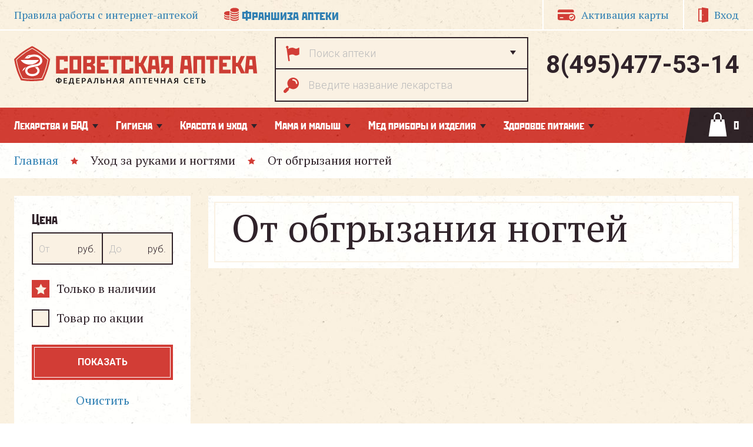

--- FILE ---
content_type: text/html; charset=UTF-8
request_url: https://www.sovetapteka.ru/catalog/section/ot_obgryzaniya_nogtej
body_size: 26723
content:

<!DOCTYPE html PUBLIC "-//W3C//DTD XHTML 1.0 Transitional//EN" "http://www.w3.org/TR/xhtml1/DTD/xhtml1-transitional.dtd">
<html xmlns="http://www.w3.org/1999/xhtml" lang="ru-RU">
<head>

	<meta charset="UTF-8">
	<meta http-equiv="X-UA-Compatible" content="IE=edge">
	<meta name="viewport" content="width=device-width, initial-scale=1, maximum-scale=1">
	
	<meta name="yandex-verification" content="acfae1c1246407bb" />
	

	<script src="/libs/jquery-3.2.0.min.js"></script>
	<link rel="stylesheet" href="/libs/font-awesome/css/font-awesome.min.css">

		<!-- Google Tag Manager -->
	<script>(function(w,d,s,l,i){w[l]=w[l]||[];w[l].push({'gtm.start':
	new Date().getTime(),event:'gtm.js'});var f=d.getElementsByTagName(s)[0],
	j=d.createElement(s),dl=l!='dataLayer'?'&l='+l:'';j.async=true;j.src=
	'https://www.googletagmanager.com/gtm.js?id='+i+dl;f.parentNode.insertBefore(j,f);
	})(window,document,'script','dataLayer','GTM-NQ5BZKT');</script>
	<!-- End Google Tag Manager -->
	

	<meta name="csrf-param" content="_csrf">
<meta name="csrf-token" content="zQFWcE_z62R-OxGWpcuV1kZNVC_CcQi-RipXmKuaWaW5Qj0gNoCuAARxPPvcrs2MJ3s2SPdEbIgTYDXAn60L1A==">
	<title>От обгрызания ногтей</title>
	<link href="//fonts.googleapis.com/css?family=PT+Serif:400,400i,700,700i|Roboto:300,300i,400,400i,700,700i&amp;subset=cyrillic,cyrillic-ext" rel="stylesheet">
<link href="/css/style.css" rel="stylesheet">
<link href="/css/sovet.css?080425_01" rel="stylesheet">
<link href="/css/noty.css" rel="stylesheet">
	<link rel="shortcut icon" href="/favicon.ico" type="image/x-icon">
	<link rel="icon" href="/favicon.ico" type="image/x-icon">

	<!-- Стандартный iOS Smart App Banner -->
	<meta name="apple-itunes-app" content="app-id=6499217235">

	<!-- Кастомный баннер только для Android -->
	<meta name="smartbanner:enabled-platforms" content="android">
	<meta name="smartbanner:title" content="Советская аптека">
	<meta name="smartbanner:author" content="Онлайн-аптека в 158 городах РФ">
	<meta name="smartbanner:price" content="Бесплатно">
	<meta name="smartbanner:price-suffix-google" content="ru.sovetapteka.android">
	<meta name="smartbanner:icon-google" content="https://play-lh.googleusercontent.com/ybh_o3NZS_tba7tzYSXPBuOEAt5jFaHgqfyht7H4uLjUAQGdFpjewm0Px1J_7aT8IuSW=w480-h960">
	<meta name="smartbanner:button" content="Скачать">
	<meta name="smartbanner:button-url-google" content="https://play.google.com/store/apps/details?id=ru.sovetapteka.android&pli=1">
	<meta name="smartbanner:line1" content="Онлайн-аптека<br>в 158 городах РФ">
	<meta name="smartbanner:line2" content="[r:4.7] (25) звезд">
	<meta name="smartbanner:line3" content="Советская аптека">
	<meta name="smartbanner:stars-color" content="#E03638">

	<!-- Подключаем стили и скрипты для Android -->
	<link rel="stylesheet" href="https://cdn1.imshop.io/assets/app/b2.min.css">
	<script src="https://cdn1.imshop.io/assets/app/b2.min.js"></script>

    <script src="/js/smart.js?010725_01"></script>
    <script src="https://smartcaptcha.yandexcloud.net/captcha.js?render=onload&onload=onloadFunction" defer></script>

</head>

<body>


<!-- Google Tag Manager (noscript) -->
<noscript><iframe src="https://www.googletagmanager.com/ns.html?id=GTM-NQ5BZKT"
height="0" width="0" style="display:none;visibility:hidden"></iframe></noscript>
<!-- End Google Tag Manager (noscript) -->

<!-- Yandex.Metrika counter -->
    <script type="text/javascript" >
		(function(m,e,t,r,i,k,a){m[i]=m[i]||function(){(m[i].a=m[i].a||[]).push(arguments)};
			m[i].l=1*new Date();k=e.createElement(t),a=e.getElementsByTagName(t)[0],k.async=1,k.src=r,a.parentNode.insertBefore(k,a)})
		(window, document, "script", "https://mc.yandex.ru/metrika/tag.js", "ym");

		ym(42519924, "init", {
			clickmap:true,
			trackLinks:true,
			accurateTrackBounce:true
		});
    </script>
    <noscript><div><img src="https://mc.yandex.ru/watch/42519924" style="position:absolute; left:-9999px;" alt="" /></div></noscript>
    <!-- /Yandex.Metrika counter -->



<div class="wrapper">
	
<header>
	<div class="header-top">
		<div class="container">
			<ul class="header-links">
				<li><a href="/how">Правила работы<span> с интернет-аптекой</span></a></li>
				<li><a href="http://apteka-franshiza.ru/" target="_blank" class="header-links-franchising">Франшиза аптеки</a></li>
			</ul>
			<ul class="header-options">
				<li><a href="#activation" class="header-options-card fancybox">Активация карты</a></li>

									<li><a href="/personal" class="header-options-login">Вход</a></li>
							</ul>
		</div>
	</div>
	<div class="header-main">
		<div class="container">
			<a href="/" class="logo"></a>

			<div class="header-search half-box">
				<div class="half">
					<input type="text" class="textfield fancybox" placeholder="Поиск аптеки" href="#region" value="">
				</div>
				<div class="half">
					<div class="loading"><i class="fa fa-spinner fa-spin" aria-hidden="true"></i></div>
					<input type="text" class="textfield" placeholder="Введите название лекарства" id="search_string" autocomplete="off">
					<input type="hidden" name="_csrf" value="zQFWcE_z62R-OxGWpcuV1kZNVC_CcQi-RipXmKuaWaW5Qj0gNoCuAARxPPvcrs2MJ3s2SPdEbIgTYDXAn60L1A==">					<div class="live_search_result">
						<div class="content"></div>
					</div>
					<a class="item blank" href="">
						<div class="part code"></div>
						<div class="part name"></div>
						<div class="part price"></div>
					</a>
				</div>
			</div>

			<div class="header-phone">
				<span>
					 8(495)477-53-14				</span>
			</div>
		</div>
	</div>
</header>





<nav class="nav ricepaper-red">
	<div class="container">
		<div class="nav-menu ricepaper-red">
			<ul class="nav-menu-list">

				
								<li>
					<div class="nav-header">Лекарства и БАД</div>
					<div class="subnav">
						<div class="subnav-tabs" data-simplebar>
							<ul>
																<li><button type="button">Алкоголизм и курение</button></li>
																<li><button type="button">Аллергия</button></li>
																<li><button type="button">Антибиотики и противомикробные</button></li>
																<li><button type="button">Варикоз</button></li>
																<li><button type="button">Витамины и БАД</button></li>
																<li><button type="button">Геморрой</button></li>
																<li><button type="button">Гинекология</button></li>
																<li><button type="button">Гомеопатия и фитопрепараты</button></li>
																<li><button type="button">Дерматология (уход за кожей)</button></li>
																<li><button type="button">Диабет сахарный</button></li>
																<li><button type="button">Желудочно-кишечный тракт</button></li>
																<li><button type="button">Иммунопрепараты и противовирусные</button></li>
																<li><button type="button">Кроветворение</button></li>
																<li><button type="button">Лекарственные травы и фиточаи</button></li>
																<li><button type="button">ЛОР-органы: Горло</button></li>
																<li><button type="button">ЛОР-органы: Нос</button></li>
																<li><button type="button">ЛОР-органы: Ухо</button></li>
																<li><button type="button">Мочеполовая система</button></li>
																<li><button type="button">Неврология и психиатрия</button></li>
																<li><button type="button">Обезболивающие и жаропонижающие</button></li>
																<li><button type="button">Опорно-двигательный аппарат</button></li>
																<li><button type="button">Офтальмология (глаза)</button></li>
																<li><button type="button">Против паразитов</button></li>
																<li><button type="button">Прочее</button></li>
																<li><button type="button">Пульмонология (легкие)</button></li>
																<li><button type="button">Сердечно-сосудистая система</button></li>
																<li><button type="button">Снижение веса</button></li>
																<li><button type="button">Эндокринология</button></li>
															</ul>
						</div>
						<div class="subnav-content">
														<div class="subnav-box">
								<div class="subnav-header">Алкоголизм и курение</div>
								<div class="subnav-list" data-simplebar>
																		<ul>
																					<li><a href="/catalog/section/alkogolnaya_zavisimost">Алкогольная зависимость</a></li>
																					<li><a href="/catalog/section/nikotinovaya_zavisimost">Никотиновая зависимость</a></li>
																					<li><a href="/catalog/section/pohmele">Похмелье</a></li>
																			</ul>
																	</div>
							</div>
														<div class="subnav-box">
								<div class="subnav-header">Аллергия</div>
								<div class="subnav-list" data-simplebar>
																		<ul>
																					<li><a href="/catalog/section/ot_allergii_vnutrennie">От аллергии (внутренние)</a></li>
																					<li><a href="/catalog/section/ot_allergii_naruzhnye">От аллергии (наружные)</a></li>
																			</ul>
																	</div>
							</div>
														<div class="subnav-box">
								<div class="subnav-header">Антибиотики и противомикробные</div>
								<div class="subnav-list" data-simplebar>
																		<ul>
																					<li><a href="/catalog/section/antibiotiki">Антибиотики</a></li>
																					<li><a href="/catalog/section/protivomikrobnye">Противомикробные</a></li>
																			</ul>
																	</div>
							</div>
														<div class="subnav-box">
								<div class="subnav-header">Варикоз</div>
								<div class="subnav-list" data-simplebar>
																		<ul>
																					<li><a href="/catalog/section/vnutrennie_preparaty">Внутренние препараты</a></li>
																					<li><a href="/catalog/section/naruzhnye_preparaty">Наружные препараты</a></li>
																			</ul>
																	</div>
							</div>
														<div class="subnav-box">
								<div class="subnav-header">Витамины и БАД</div>
								<div class="subnav-list" data-simplebar>
																		<ul>
																					<li><a href="/catalog/section/adaptogeny">Адаптогены</a></li>
																					<li><a href="/catalog/section/dlya_beremennyh_i_kormyashchih">Для беременных и кормящих</a></li>
																					<li><a href="/catalog/section/dlya_detej">Для детей</a></li>
																					<li><a href="/catalog/section/dlya_zreniya">Для зрения</a></li>
																					<li><a href="/catalog/section/dlya_kozhi_volos_i_nogtej">Для кожи, волос и ногтей</a></li>
																					<li><a href="/catalog/section/dlya_nervnoj_sistemy">Для нервной системы</a></li>
																					<li><a href="/catalog/section/dlya_pozhilyh">Для пожилых</a></li>
																					<li><a href="/catalog/section/drozhzhi">Дрожжи</a></li>
																					<li><a href="/catalog/section/drugie_vitaminy_i_bad">Другие витамины и БАД</a></li>
																					<li><a href="/catalog/section/monovitaminy">Моновитамины</a></li>
																					<li><a href="/catalog/section/polivitaminy_">Поливитамины </a></li>
																					<li><a href="/catalog/section/preparaty_zheleza">Препараты железа</a></li>
																					<li><a href="/catalog/section/preparaty_joda">Препараты йода</a></li>
																					<li><a href="/catalog/section/preparaty_kaliya">Препараты калия</a></li>
																					<li><a href="/catalog/section/preparaty_kalciya">Препараты кальция</a></li>
																					<li><a href="/catalog/section/pri_povyshennoj_nagruzke">При повышенной нагрузке</a></li>
																			</ul>
																	</div>
							</div>
														<div class="subnav-box">
								<div class="subnav-header">Геморрой</div>
								<div class="subnav-list" data-simplebar>
																		<ul>
																					<li><a href="/catalog/section/vnutrennie_preparaty">Внутренние препараты</a></li>
																					<li><a href="/catalog/section/svechi_i_mazi">Свечи и мази</a></li>
																			</ul>
																	</div>
							</div>
														<div class="subnav-box">
								<div class="subnav-header">Гинекология</div>
								<div class="subnav-list" data-simplebar>
																		<ul>
																					<li><a href="/catalog/section/akusherstvo">Акушерство</a></li>
																					<li><a href="/catalog/section/antibakterialnye_mestnye">Антибактериальные (местные)</a></li>
																					<li><a href="/catalog/section/dlya_laktacii_prekrashchenie">Для лактации (прекращение)</a></li>
																					<li><a href="/catalog/section/dlya_laktacii_usilenie">Для лактации (усиление)</a></li>
																					<li><a href="/catalog/section/dlya_mikroflory_laktobakterii">Для микрофлоры (лактобактерии)</a></li>
																					<li><a href="/catalog/section/klimaktericheskij_period">Климактерический период</a></li>
																					<li><a href="/catalog/section/kontracepciya">Контрацепция</a></li>
																					<li><a href="/catalog/section/pri_molochnice_protivogribkovye">При молочнице (противогрибковые)</a></li>
																					<li><a href="/catalog/section/razlichnye_zabolevaniya_polovoj_sistemy">Различные заболевания половой системы</a></li>
																					<li><a href="/catalog/section/fitopreparaty_i_bad">Фитопрепараты и БАД</a></li>
																			</ul>
																	</div>
							</div>
														<div class="subnav-box">
								<div class="subnav-header">Гомеопатия и фитопрепараты</div>
								<div class="subnav-list" data-simplebar>
																		<ul>
																					<li><a href="/catalog/section/gomeopatiya">Гомеопатия</a></li>
																					<li><a href="/catalog/section/rastitelnye_balzamy">Растительные бальзамы</a></li>
																					<li><a href="/catalog/section/rastitelnye_nastojki">Растительные настойки</a></li>
																			</ul>
																	</div>
							</div>
														<div class="subnav-box">
								<div class="subnav-header">Дерматология (уход за кожей)</div>
								<div class="subnav-list" data-simplebar>
																		<ul>
																					<li><a href="/catalog/section/antisepticheskie">Антисептические</a></li>
																					<li><a href="/catalog/section/gormonalnye">Гормональные</a></li>
																					<li><a href="/catalog/section/pri_dermatitah">При дерматитах</a></li>
																					<li><a href="/catalog/section/pri_ozhogah">При ожогах</a></li>
																					<li><a href="/catalog/section/pri_psoriaze">При псориазе</a></li>
																					<li><a href="/catalog/section/pri_ugrevoj_sypi">При угревой сыпи</a></li>
																					<li><a href="/catalog/section/pri_shramah_i_rubcah">При шрамах и рубцах</a></li>
																					<li><a href="/catalog/section/pri_ehkzeme_i_suhosti">При экземе и сухости</a></li>
																					<li><a href="/catalog/section/protivogerpeticheskie_i_protivovirusnye">Противогерпетические и противовирусные</a></li>
																					<li><a href="/catalog/section/protivogribkovye">Противогрибковые</a></li>
																					<li><a href="/catalog/section/ranozazhivlyayushchie">Ранозаживляющие</a></li>
																					<li><a href="/catalog/section/udalenie_borodavok_i_papillom">Удаление бородавок и папиллом</a></li>
																			</ul>
																	</div>
							</div>
														<div class="subnav-box">
								<div class="subnav-header">Диабет сахарный</div>
								<div class="subnav-list" data-simplebar>
																		<ul>
																					<li><a href="/catalog/section/vitaminy_i_bad">Витамины и БАД</a></li>
																					<li><a href="/catalog/section/insuliny">Инсулины</a></li>
																					<li><a href="/catalog/section/protivodiabeticheskie_preparaty">Противодиабетические препараты</a></li>
																			</ul>
																	</div>
							</div>
														<div class="subnav-box">
								<div class="subnav-header">Желудочно-кишечный тракт</div>
								<div class="subnav-list" data-simplebar>
																		<ul>
																					<li><a href="/catalog/section/antacidy">Антациды</a></li>
																					<li><a href="/catalog/section/bad_dlya_zhkt">БАД для ЖКТ</a></li>
																					<li><a href="/catalog/section/vosstanovlenie_mikroflory">Восстановление микрофлоры</a></li>
																					<li><a href="/catalog/section/gepatoprotektory_i_zhelchegonnye">Гепатопротекторы и желчегонные</a></li>
																					<li><a href="/catalog/section/zakreplyayushchie">Закрепляющие</a></li>
																					<li><a href="/catalog/section/protivomikrobnye">Противомикробные</a></li>
																					<li><a href="/catalog/section/protivorvotnye">Противорвотные</a></li>
																					<li><a href="/catalog/section/protivoyazvennye">Противоязвенные</a></li>
																					<li><a href="/catalog/section/regulyaciya_motoriki_i_gazoobrazovaniya">Регуляция моторики и газообразования</a></li>
																					<li><a href="/catalog/section/slabitelnye">Слабительные</a></li>
																					<li><a href="/catalog/section/sorbenty">Сорбенты</a></li>
																					<li><a href="/catalog/section/spazmolitiki_i_obezbolivayushchie">Спазмолитики и обезболивающие</a></li>
																					<li><a href="/catalog/section/fermenty">Ферменты</a></li>
																			</ul>
																	</div>
							</div>
														<div class="subnav-box">
								<div class="subnav-header">Иммунопрепараты и противовирусные</div>
								<div class="subnav-list" data-simplebar>
																		<ul>
																					<li><a href="/catalog/section/bakteriofagi">Бактериофаги</a></li>
																					<li><a href="/catalog/section/vakciny">Вакцины</a></li>
																					<li><a href="/catalog/section/immunostimuliruyushchie_rastitelnye">Иммуностимулирующие (растительные)</a></li>
																					<li><a href="/catalog/section/immunostimuliruyushchie_i_pvirusnye_klin">Иммуностимулирующие и п/вирусные (клин)</a></li>
																					<li><a href="/catalog/section/immunougnetayushchie">Иммуноугнетающие</a></li>
																			</ul>
																	</div>
							</div>
														<div class="subnav-box">
								<div class="subnav-header">Кроветворение</div>
								<div class="subnav-list" data-simplebar>
																		<ul>
																					<li><a href="/catalog/section/krovoostanavlivayushchie">Кровоостанавливающие</a></li>
																					<li><a href="/catalog/section/plazmozameniteli">Плазмозаменители</a></li>
																					<li><a href="/catalog/section/stimulyatory_krovetvoreniya">Стимуляторы кроветворения</a></li>
																			</ul>
																	</div>
							</div>
														<div class="subnav-box">
								<div class="subnav-header">Лекарственные травы и фиточаи</div>
								<div class="subnav-list" data-simplebar>
																		<ul>
																					<li><a href="/catalog/section/antisepticheskie">Антисептические</a></li>
																					<li><a href="/catalog/section/vetrogonnye">Ветрогонные</a></li>
																					<li><a href="/catalog/section/vitaminnye">Витаминные</a></li>
																					<li><a href="/catalog/section/detskie">Детские</a></li>
																					<li><a href="/catalog/section/diabeticheskie">Диабетические</a></li>
																					<li><a href="/catalog/section/zheludochnye">Желудочные</a></li>
																					<li><a href="/catalog/section/zakreplyayushchie">Закрепляющие</a></li>
																					<li><a href="/catalog/section/krovoostanavlivayushchie">Кровоостанавливающие</a></li>
																					<li><a href="/catalog/section/laktogonnye">Лактогонные</a></li>
																					<li><a href="/catalog/section/legochnye">Легочные</a></li>
																					<li><a href="/catalog/section/lor-zabolevaniya">ЛОР-заболевания</a></li>
																					<li><a href="/catalog/section/obshcheukreplyayushchie">Общеукрепляющие</a></li>
																					<li><a href="/catalog/section/pechenochnye">Печеночные</a></li>
																					<li><a href="/catalog/section/povyshayushchie_appetit">Повышающие аппетит</a></li>
																					<li><a href="/catalog/section/poslablyayushchie">Послабляющие</a></li>
																					<li><a href="/catalog/section/pochechenye_i_mochegonnye">Почеченые и мочегонные</a></li>
																					<li><a href="/catalog/section/prochie">Прочие</a></li>
																					<li><a href="/catalog/section/serdechnye_i_gipotenzivnye">Сердечные и гипотензивные</a></li>
																					<li><a href="/catalog/section/snizhayushchie_ves">Снижающие вес</a></li>
																					<li><a href="/catalog/section/spazmoliticheskie">Спазмолитические</a></li>
																					<li><a href="/catalog/section/uspokoitelnye">Успокоительные</a></li>
																			</ul>
																	</div>
							</div>
														<div class="subnav-box">
								<div class="subnav-header">ЛОР-органы: Горло</div>
								<div class="subnav-list" data-simplebar>
																		<ul>
																					<li><a href="/catalog/section/ledency_i_tabletki">Леденцы и таблетки</a></li>
																					<li><a href="/catalog/section/sprei_i_rastvory">Спреи и растворы</a></li>
																			</ul>
																	</div>
							</div>
														<div class="subnav-box">
								<div class="subnav-header">ЛОР-органы: Нос</div>
								<div class="subnav-list" data-simplebar>
																		<ul>
																					<li><a href="/catalog/section/dlya_ingalyacij">Для ингаляций</a></li>
																					<li><a href="/catalog/section/dlya_priema_vnutr">Для приема внутрь</a></li>
																					<li><a href="/catalog/section/ot_hrapa">От храпа</a></li>
																					<li><a href="/catalog/section/protivovospalitelnye_naruzhnye">Противовоспалительные (наружные)</a></li>
																					<li><a href="/catalog/section/solevye_rastvory_naruzhnye">Солевые растворы (наружные)</a></li>
																					<li><a href="/catalog/section/sosudosuzhivayushchie_naruzhnye">Сосудосуживающие (наружные)</a></li>
																			</ul>
																	</div>
							</div>
														<div class="subnav-box">
								<div class="subnav-header">ЛОР-органы: Ухо</div>
								<div class="subnav-list" data-simplebar>
																		<ul>
																					<li><a href="/catalog/section/antibakterialnye_i_protivovirusnye">Антибактериальные и противовирусные</a></li>
																					<li><a href="/catalog/section/gigiena_ushej_udalenie_probok">Гигиена ушей, удаление пробок</a></li>
																			</ul>
																	</div>
							</div>
														<div class="subnav-box">
								<div class="subnav-header">Мочеполовая система</div>
								<div class="subnav-list" data-simplebar>
																		<ul>
																					<li><a href="/catalog/section/antisepticheskie">Антисептические</a></li>
																					<li><a href="/catalog/section/mochekamennaya_bolezn_i_podagra">Мочекаменная болезнь и подагра</a></li>
																					<li><a href="/catalog/section/nederzhanie_mochi">Недержание мочи</a></li>
																					<li><a href="/catalog/section/pochechnaya_nedostatochnost">Почечная недостаточность</a></li>
																					<li><a href="/catalog/section/predstatelnaya_zheleza">Предстательная железа</a></li>
																					<li><a href="/catalog/section/ehrektilnaya_disfunkciya">Эректильная дисфункция</a></li>
																			</ul>
																	</div>
							</div>
														<div class="subnav-box">
								<div class="subnav-header">Неврология и психиатрия</div>
								<div class="subnav-list" data-simplebar>
																		<ul>
																					<li><a href="/catalog/section/rp_antidepressanty">Rp: Антидепрессанты</a></li>
																					<li><a href="/catalog/section/rp_nejroleptiki">Rp: Нейролептики</a></li>
																					<li><a href="/catalog/section/rp_protivoparkinsonicheskie">Rp: Противопаркинсонические</a></li>
																					<li><a href="/catalog/section/rp_protivoehpilepticheskie">Rp: Противоэпилептические</a></li>
																					<li><a href="/catalog/section/rp_snotvornye">Rp: Снотворные</a></li>
																					<li><a href="/catalog/section/rp_trankvilizatory">Rp: Транквилизаторы</a></li>
																					<li><a href="/catalog/section/rp_uluchshenie_obmennyh_processov_mozga">Rp: Улучшение обменных процессов мозга</a></li>
																					<li><a href="/catalog/section/nootropnye">Ноотропные</a></li>
																					<li><a href="/catalog/section/povyshayushchie_nastroenie">Повышающие настроение</a></li>
																					<li><a href="/catalog/section/uluchshayushchie_son">Улучшающие сон</a></li>
																					<li><a href="/catalog/section/uspokaivayushchie">Успокаивающие</a></li>
																			</ul>
																	</div>
							</div>
														<div class="subnav-box">
								<div class="subnav-header">Обезболивающие и жаропонижающие</div>
								<div class="subnav-list" data-simplebar>
																		<ul>
																					<li><a href="/catalog/section/anasteziruyushchie">Анастезирующие</a></li>
																					<li><a href="/catalog/section/boleutolyayushchie_i_protivovospalitelnye">Болеутоляющие и противовоспалительные</a></li>
																					<li><a href="/catalog/section/zharoponizhayushchie">Жаропонижающие</a></li>
																					<li><a href="/catalog/section/protiv_migreni">Против мигрени</a></li>
																					<li><a href="/catalog/section/protiv_pohmelya">Против похмелья</a></li>
																					<li><a href="/catalog/section/spazmolitiki_i_miorelaksanty">Спазмолитики и миорелаксанты</a></li>
																			</ul>
																	</div>
							</div>
														<div class="subnav-box">
								<div class="subnav-header">Опорно-двигательный аппарат</div>
								<div class="subnav-list" data-simplebar>
																		<ul>
																					<li><a href="/catalog/section/vnutr_vosstanovlenie_kostnoj_tkani">Внутрь: Восстановление костной ткани</a></li>
																					<li><a href="/catalog/section/vnutr_npvs_i_drugie_pr-vospalitelnye">Внутрь: НПВС и другие пр-воспалительные</a></li>
																					<li><a href="/catalog/section/vnutr_protezy_sinovialnoj_zhidkosti">Внутрь: Протезы синовиальной жидкости</a></li>
																					<li><a href="/catalog/section/vnutr_fitopreparaty_i_bad">Внутрь: Фитопрепараты и БАД</a></li>
																					<li><a href="/catalog/section/naruzhno_vosstanovlenie_kostnoj_tkani">Наружно: Восстановление костной ткани</a></li>
																					<li><a href="/catalog/section/naruzhno_pri_sinyakah_i_ushibah">Наружно: При синяках и ушибах</a></li>
																					<li><a href="/catalog/section/naruzhno_protivovospalitelnye">Наружно: Противовоспалительные</a></li>
																					<li><a href="/catalog/section/naruzhno_razogrevayushchie">Наружно: Разогревающие</a></li>
																			</ul>
																	</div>
							</div>
														<div class="subnav-box">
								<div class="subnav-header">Офтальмология (глаза)</div>
								<div class="subnav-list" data-simplebar>
																		<ul>
																					<li><a href="/catalog/section/allergicheskij_konyuktivit">Аллергический конъюктивит</a></li>
																					<li><a href="/catalog/section/antibakterialnye_i_protivorirusnye">Антибактериальные и противорирусные</a></li>
																					<li><a href="/catalog/section/vitaminy_i_bad_vnutrennie">Витамины и БАД (внутренние)</a></li>
																					<li><a href="/catalog/section/vitaminye_kapli">Витаминые капли</a></li>
																					<li><a href="/catalog/section/glaukoma_i_katarakta">Глаукома и катаракта</a></li>
																					<li><a href="/catalog/section/prochie_zabolevaniya_glaz">Прочие заболевания глаз</a></li>
																					<li><a href="/catalog/section/ustalost_i_suhost_glaz">Усталость и сухость глаз</a></li>
																			</ul>
																	</div>
							</div>
														<div class="subnav-box">
								<div class="subnav-header">Против паразитов</div>
								<div class="subnav-list" data-simplebar>
																		<ul>
																					<li><a href="/catalog/section/vnutrennie">Внутренние</a></li>
																					<li><a href="/catalog/section/naruzhnye">Наружные</a></li>
																			</ul>
																	</div>
							</div>
														<div class="subnav-box">
								<div class="subnav-header">Прочее</div>
								<div class="subnav-list" data-simplebar>
																		<ul>
																					<li><a href="/catalog/section/aptechnoe_proizvodstvo">Аптечное производство</a></li>
																					<li><a href="/catalog/section/vakciny">Вакцины</a></li>
																					<li><a href="/catalog/section/diagnosticheskie_preparaty">Диагностические препараты</a></li>
																					<li><a href="/catalog/section/drugoe">Другое</a></li>
																					<li><a href="/catalog/section/onkologiya">Онкология</a></li>
																					<li><a href="/catalog/section/parenteralnoeehnteralnoe_pitanie">Парентеральное/энтеральное питание</a></li>
																					<li><a href="/catalog/section/rastvoriteli_dlya_inekcionnyh_preparatov">Растворители для инъекционных препаратов</a></li>
																					<li><a href="/catalog/section/ukachivanie">Укачивание</a></li>
																			</ul>
																	</div>
							</div>
														<div class="subnav-box">
								<div class="subnav-header">Пульмонология (легкие)</div>
								<div class="subnav-list" data-simplebar>
																		<ul>
																					<li><a href="/catalog/section/otharkivayushchie">Отхаркивающие</a></li>
																					<li><a href="/catalog/section/protivokashlevye">Противокашлевые</a></li>
																					<li><a href="/catalog/section/razogrevayushchie_naruzhnye_sredstva">Разогревающие наружные средства</a></li>
																					<li><a href="/catalog/section/fitochai_legochnye">Фиточаи легочные</a></li>
																					<li><a href="/catalog/section/hronicheskie_zabolevaniya_dyhputej">Хронические заболевания дых.путей</a></li>
																			</ul>
																	</div>
							</div>
														<div class="subnav-box">
								<div class="subnav-header">Сердечно-сосудистая система</div>
								<div class="subnav-list" data-simplebar>
																		<ul>
																					<li><a href="/catalog/section/angioprotektory">Ангиопротекторы</a></li>
																					<li><a href="/catalog/section/vitaminy_i_bad_dlya_serdca_i_sosudov">Витамины и БАД для сердца и сосудов</a></li>
																					<li><a href="/catalog/section/mochegonnye">Мочегонные</a></li>
																					<li><a href="/catalog/section/obmen_veshchestv_v_serdechnoj_myshce">Обмен веществ в сердечной мышце</a></li>
																					<li><a href="/catalog/section/povyshayushchie_davlenie">Повышающие давление</a></li>
																					<li><a href="/catalog/section/ponizhayushchie_davlenie">Понижающие давление</a></li>
																					<li><a href="/catalog/section/pri_aritmii">При аритмии</a></li>
																					<li><a href="/catalog/section/pri_ishemicheskoj_bolezni_serdca">При ишемической болезни сердца</a></li>
																					<li><a href="/catalog/section/pri_stenokardii">При стенокардии</a></li>
																					<li><a href="/catalog/section/snizhenie_tromboobrazovaniya">Снижение тромбообразования</a></li>
																					<li><a href="/catalog/section/snizhenie_urovnya_holesterina">Снижение уровня холестерина</a></li>
																			</ul>
																	</div>
							</div>
														<div class="subnav-box">
								<div class="subnav-header">Снижение веса</div>
								<div class="subnav-list" data-simplebar>
																		<ul>
																					<li><a href="/catalog/section/bad_dlya_snizheniya_vesa">БАД для снижения веса</a></li>
																					<li><a href="/catalog/section/lechenie_ozhireniya">Лечение ожирения</a></li>
																			</ul>
																	</div>
							</div>
														<div class="subnav-box">
								<div class="subnav-header">Эндокринология</div>
								<div class="subnav-list" data-simplebar>
																		<ul>
																					<li><a href="/catalog/section/gormonalnye_preparaty">Гормональные препараты</a></li>
																					<li><a href="/catalog/section/shchitovidnaya_zheleza">Щитовидная железа</a></li>
																			</ul>
																	</div>
							</div>
													</div>
					</div>
				</li>
								<li>
					<div class="nav-header">Гигиена</div>
					<div class="subnav">
						<div class="subnav-tabs" data-simplebar>
							<ul>
																<li><button type="button">Антисептика и дезинфекция</button></li>
																<li><button type="button">Гигиенические расходные материалы</button></li>
																<li><button type="button">Женская гигиена</button></li>
																<li><button type="button">Защита от насекомых</button></li>
																<li><button type="button">Контроль за потоотделением</button></li>
																<li><button type="button">Уход за зубами и полостью рта</button></li>
																<li><button type="button">Уход за лежачими больными</button></li>
															</ul>
						</div>
						<div class="subnav-content">
														<div class="subnav-box">
								<div class="subnav-header">Антисептика и дезинфекция</div>
								<div class="subnav-list" data-simplebar>
																		<ul>
																					<li><a href="/catalog/section/antiseptiki_dlya_kozhi">Антисептики для кожи</a></li>
																					<li><a href="/catalog/section/bytovaya_himiya">Бытовая химия</a></li>
																					<li><a href="/catalog/section/dezinfekciya_pomeshchenij">Дезинфекция помещений</a></li>
																			</ul>
																	</div>
							</div>
														<div class="subnav-box">
								<div class="subnav-header">Гигиенические расходные материалы</div>
								<div class="subnav-list" data-simplebar>
																		<ul>
																					<li><a href="/catalog/section/bumaga_tualetnaya">Бумага туалетная</a></li>
																					<li><a href="/catalog/section/bumazhnye_platki_i_salfetki">Бумажные платки и салфетки</a></li>
																					<li><a href="/catalog/section/vatnye_palochki_shariki_diski">Ватные палочки, шарики, диски</a></li>
																					<li><a href="/catalog/section/vlazhnye_salfetki">Влажные салфетки</a></li>
																			</ul>
																	</div>
							</div>
														<div class="subnav-box">
								<div class="subnav-header">Женская гигиена</div>
								<div class="subnav-list" data-simplebar>
																		<ul>
																					<li><a href="/catalog/section/vlazhnye_salfetki_dlya_intimnoj_gigieny">Влажные салфетки для интимной гигиены</a></li>
																					<li><a href="/catalog/section/ochishchayushchie_sredstva_dlya_intimnoj_gigieny">Очищающие средства для интимной гигиены</a></li>
																					<li><a href="/catalog/section/prokladki_dlya_kriticheskih_dnej">Прокладки для критических дней</a></li>
																					<li><a href="/catalog/section/prokladki_ezhednevnye">Прокладки ежедневные</a></li>
																					<li><a href="/catalog/section/tampony">Тампоны</a></li>
																			</ul>
																	</div>
							</div>
														<div class="subnav-box">
								<div class="subnav-header">Защита от насекомых</div>
								<div class="subnav-list" data-simplebar>
																		<ul>
																					<li><a href="/catalog/section/ot_kleshchej">От клещей</a></li>
																					<li><a href="/catalog/section/ot_komarov_i_dr_letayushchih_nasekomyh">От комаров и др. летающих насекомых</a></li>
																					<li><a href="/catalog/section/posle_ukusov_nasekomyh">После укусов насекомых</a></li>
																			</ul>
																	</div>
							</div>
														<div class="subnav-box">
								<div class="subnav-header">Контроль за потоотделением</div>
								<div class="subnav-list" data-simplebar>
																		<ul>
																					<li><a href="/catalog/section/vkladyshi_ot_pota_dlya_odezhdy">Вкладыши от пота для одежды</a></li>
																					<li><a href="/catalog/section/dezodoranty">Дезодоранты</a></li>
																					<li><a href="/catalog/section/pri_povyshennom_potootdelenii">При повышенном потоотделении</a></li>
																			</ul>
																	</div>
							</div>
														<div class="subnav-box">
								<div class="subnav-header">Уход за зубами и полостью рта</div>
								<div class="subnav-list" data-simplebar>
																		<ul>
																					<li><a href="/catalog/section/zubnye_pasty">Зубные пасты</a></li>
																					<li><a href="/catalog/section/zubnye_shchetki">Зубные щетки</a></li>
																					<li><a href="/catalog/section/irrigatory_dlya_rta">Ирригаторы для рта</a></li>
																					<li><a href="/catalog/section/niti_ershiki_zubochistki">Нити, ершики, зубочистки</a></li>
																					<li><a href="/catalog/section/opolaskivateli_i_osvezhiteli_dlya_rta">Ополаскиватели и освежители для рта</a></li>
																					<li><a href="/catalog/section/otbelivanie_zubov">Отбеливание зубов</a></li>
																					<li><a href="/catalog/section/ukreplenie_zubov_i_uhod_za_desnami">Укрепление зубов и уход за деснами</a></li>
																					<li><a href="/catalog/section/uhod_za_zubnymi_protezami">Уход за зубными протезами</a></li>
																			</ul>
																	</div>
							</div>
														<div class="subnav-box">
								<div class="subnav-header">Уход за лежачими больными</div>
								<div class="subnav-list" data-simplebar>
																		<ul>
																					<li><a href="/catalog/section/kleenki">Клеенки</a></li>
																					<li><a href="/catalog/section/mochepriemniki_kalopriemniki_sudna">Мочеприемники, калоприемники, судна</a></li>
																					<li><a href="/catalog/section/pelenki_i_prostyni">Пеленки и простыни</a></li>
																					<li><a href="/catalog/section/podguzniki_dlya_vzroslyh">Подгузники для взрослых</a></li>
																					<li><a href="/catalog/section/prochie_sredstva_uhoda">Прочие средства ухода</a></li>
																					<li><a href="/catalog/section/urologicheskie_prokladki">Урологические прокладки</a></li>
																					<li><a href="/catalog/section/uhod_za_kozhej">Уход за кожей</a></li>
																			</ul>
																	</div>
							</div>
													</div>
					</div>
				</li>
								<li>
					<div class="nav-header">Красота и уход</div>
					<div class="subnav">
						<div class="subnav-tabs" data-simplebar>
							<ul>
																<li><button type="button">Ароматерапия и масла</button></li>
																<li><button type="button">Бритье и депиляция</button></li>
																<li><button type="button">Для ванны и душа</button></li>
																<li><button type="button">Для загара</button></li>
																<li><button type="button">Подарочные наборы</button></li>
																<li><button type="button">Уход за волосами</button></li>
																<li><button type="button">Уход за лицом</button></li>
																<li><button type="button">Уход за ногами</button></li>
																<li><button type="button">Уход за руками и ногтями</button></li>
																<li><button type="button">Уход за телом</button></li>
															</ul>
						</div>
						<div class="subnav-content">
														<div class="subnav-box">
								<div class="subnav-header">Ароматерапия и масла</div>
								<div class="subnav-list" data-simplebar>
																		<ul>
																					<li><a href="/catalog/section/aromalampy_aromatizatory">Аромалампы, ароматизаторы</a></li>
																					<li><a href="/catalog/section/kosmeticheskie_masla">Косметические масла</a></li>
																					<li><a href="/catalog/section/parfyumeriya">Парфюмерия</a></li>
																					<li><a href="/catalog/section/ehfirnye_masla">Эфирные масла</a></li>
																			</ul>
																	</div>
							</div>
														<div class="subnav-box">
								<div class="subnav-header">Бритье и депиляция</div>
								<div class="subnav-list" data-simplebar>
																		<ul>
																					<li><a href="/catalog/section/britvennye_stanki_i_kassety_k_nim">Бритвенные станки и кассеты к ним</a></li>
																					<li><a href="/catalog/section/geli_i_peny_dlya_britya">Гели и пены для бритья</a></li>
																					<li><a href="/catalog/section/depilyaciya">Депиляция</a></li>
																					<li><a href="/catalog/section/uhod_posle_britya_i_depilyacii">Уход после бритья и депиляции</a></li>
																			</ul>
																	</div>
							</div>
														<div class="subnav-box">
								<div class="subnav-header">Для ванны и душа</div>
								<div class="subnav-list" data-simplebar>
																		<ul>
																					<li><a href="/catalog/section/geli_dlya_dusha">Гели для душа</a></li>
																					<li><a href="/catalog/section/mylo">Мыло</a></li>
																					<li><a href="/catalog/section/ochishchenie_lica">Очищение лица</a></li>
																					<li><a href="/catalog/section/pilingi_i_skraby_dlya_tela">Пилинги и скрабы для тела</a></li>
																					<li><a href="/catalog/section/soli_i_koncentraty_dlya_vanny">Соли и концентраты для ванны</a></li>
																			</ul>
																	</div>
							</div>
														<div class="subnav-box">
								<div class="subnav-header">Для загара</div>
								<div class="subnav-list" data-simplebar>
																		<ul>
																					<li><a href="/catalog/section/avtozagar">Автозагар</a></li>
																					<li><a href="/catalog/section/dlya_intensivnogo_zagara">Для интенсивного загара</a></li>
																					<li><a href="/catalog/section/zashchita_ot_solnca">Защита от солнца</a></li>
																					<li><a href="/catalog/section/posle_zagara">После загара</a></li>
																			</ul>
																	</div>
							</div>
														<div class="subnav-box">
								<div class="subnav-header">Подарочные наборы</div>
								<div class="subnav-list" data-simplebar>
																		<ul>
																					<li><a href="/catalog/section/dlya_vsekh">Для всех</a></li>
																					<li><a href="/catalog/section/dlya_zhenshchin">Для женщин</a></li>
																					<li><a href="/catalog/section/dlya_muzhchin">Для мужчин</a></li>
																			</ul>
																	</div>
							</div>
														<div class="subnav-box">
								<div class="subnav-header">Уход за волосами</div>
								<div class="subnav-list" data-simplebar>
																		<ul>
																					<li><a href="/catalog/section/balzamy_i_uhazhivayushchie_sprei">Бальзамы и ухаживающие спреи</a></li>
																					<li><a href="/catalog/section/maski_i_masla">Маски и масла</a></li>
																					<li><a href="/catalog/section/protiv_vypadeniya_volos">Против выпадения волос</a></li>
																					<li><a href="/catalog/section/protiv_perhoti_podderzhivayushchaya_terapiya">Против перхоти (поддерживающая терапия)</a></li>
																					<li><a href="/catalog/section/protiv_perhoti_protivogribkovye">Против перхоти (противогрибковые)</a></li>
																					<li><a href="/catalog/section/prochie_sredstva">Прочие средства</a></li>
																					<li><a href="/catalog/section/shampuni">Шампуни</a></li>
																			</ul>
																	</div>
							</div>
														<div class="subnav-box">
								<div class="subnav-header">Уход за лицом</div>
								<div class="subnav-list" data-simplebar>
																		<ul>
																					<li><a href="/catalog/section/bb-kremy_i_tonalnye_sredstva">BB-кремы и тональные средства</a></li>
																					<li><a href="/catalog/section/dekorativnaya_kosmetika">Декоративная косметика</a></li>
																					<li><a href="/catalog/section/kosmeticheskie_izdeliya_i_instrumenty">Косметические изделия и инструменты</a></li>
																					<li><a href="/catalog/section/kremy_dlya_lica">Кремы для лица</a></li>
																					<li><a href="/catalog/section/maski_dlya_lica">Маски для лица</a></li>
																					<li><a href="/catalog/section/otbelivanie_kozhi">Отбеливание кожи</a></li>
																					<li><a href="/catalog/section/ochishchenie_kozhi">Очищение кожи</a></li>
																					<li><a href="/catalog/section/protiv_akne">Против акне</a></li>
																					<li><a href="/catalog/section/prochaya_kosmetika">Прочая косметика</a></li>
																					<li><a href="/catalog/section/syvorotki_i_flyuidy">Сыворотки и флюиды</a></li>
																					<li><a href="/catalog/section/termalnaya_voda">Термальная вода</a></li>
																					<li><a href="/catalog/section/uhod_vokrug_glaz">Уход вокруг глаз</a></li>
																					<li><a href="/catalog/section/uhod_za_gubami">Уход за губами</a></li>
																					<li><a href="/catalog/section/uhod_za_resnicami_i_brovyami">Уход за ресницами и бровями</a></li>
																			</ul>
																	</div>
							</div>
														<div class="subnav-box">
								<div class="subnav-header">Уход за ногами</div>
								<div class="subnav-list" data-simplebar>
																		<ul>
																					<li><a href="/catalog/section/dezodoriruyushchie_sredstva">Дезодорирующие средства</a></li>
																					<li><a href="/catalog/section/pedikyurnye_prinadlezhnosti">Педикюрные принадлежности</a></li>
																					<li><a href="/catalog/section/ustalye_nozhki">Усталые ножки</a></li>
																					<li><a href="/catalog/section/uhod_za_stopami">Уход за стопами</a></li>
																			</ul>
																	</div>
							</div>
														<div class="subnav-box">
								<div class="subnav-header">Уход за руками и ногтями</div>
								<div class="subnav-list" data-simplebar>
																		<ul>
																					<li><a href="/catalog/section/manikyurnye_prinadlezhnosti">Маникюрные принадлежности</a></li>
																					<li><a href="/catalog/section/ot_obgryzaniya_nogtej">От обгрызания ногтей</a></li>
																					<li><a href="/catalog/section/snyatie_laka">Снятие лака</a></li>
																					<li><a href="/catalog/section/uhod_za_kozhej_ruk">Уход за кожей рук</a></li>
																					<li><a href="/catalog/section/uhod_za_nogtyami_i_kutikuloj">Уход за ногтями и кутикулой</a></li>
																			</ul>
																	</div>
							</div>
														<div class="subnav-box">
								<div class="subnav-header">Уход за телом</div>
								<div class="subnav-list" data-simplebar>
																		<ul>
																					<li><a href="/catalog/section/dlya_massazha">Для массажа</a></li>
																					<li><a href="/catalog/section/korrekciya_figury">Коррекция фигуры</a></li>
																					<li><a href="/catalog/section/kremy_dlya_tela">Кремы для тела</a></li>
																					<li><a href="/catalog/section/pilingi_i_skraby">Пилинги и скрабы</a></li>
																					<li><a href="/catalog/section/protiv_rastyazhek_na_kozhe">Против растяжек на коже</a></li>
																			</ul>
																	</div>
							</div>
													</div>
					</div>
				</li>
								<li>
					<div class="nav-header">Мама и малыш</div>
					<div class="subnav">
						<div class="subnav-tabs" data-simplebar>
							<ul>
																<li><button type="button">Аксессуары для ухода за детьми</button></li>
																<li><button type="button">Детская гигиена</button></li>
																<li><button type="button">Детская косметика</button></li>
																<li><button type="button">Детское питание</button></li>
																<li><button type="button">Для кормления детей</button></li>
																<li><button type="button">Для купания</button></li>
																<li><button type="button">Мамам и беременным</button></li>
																<li><button type="button">Подарочные наборы</button></li>
															</ul>
						</div>
						<div class="subnav-content">
														<div class="subnav-box">
								<div class="subnav-header">Аксессуары для ухода за детьми</div>
								<div class="subnav-list" data-simplebar>
																		<ul>
																					<li><a href="/catalog/section/igrushki_i_pogremushki">Игрушки и погремушки</a></li>
																					<li><a href="/catalog/section/kleenki">Клеенки</a></li>
																					<li><a href="/catalog/section/prorezyvateli">Прорезыватели</a></li>
																					<li><a href="/catalog/section/prochie_tovary">Прочие товары</a></li>
																					<li><a href="/catalog/section/pustyshki">Пустышки</a></li>
																					<li><a href="/catalog/section/slyunyavchiki">Слюнявчики</a></li>
																			</ul>
																	</div>
							</div>
														<div class="subnav-box">
								<div class="subnav-header">Детская гигиена</div>
								<div class="subnav-list" data-simplebar>
																		<ul>
																					<li><a href="/catalog/section/bytovaya_himiya">Бытовая химия</a></li>
																					<li><a href="/catalog/section/vatnye_palochki_i_diski">Ватные палочки и диски</a></li>
																					<li><a href="/catalog/section/platochki_bumazhnye">Платочки бумажные</a></li>
																					<li><a href="/catalog/section/podguzniki_i_pelenki">Подгузники и пеленки</a></li>
																					<li><a href="/catalog/section/salfetki_vlazhnye">Салфетки влажные</a></li>
																			</ul>
																	</div>
							</div>
														<div class="subnav-box">
								<div class="subnav-header">Детская косметика</div>
								<div class="subnav-list" data-simplebar>
																		<ul>
																					<li><a href="/catalog/section/zashchita_ot_solnyshka">Защита от солнышка</a></li>
																					<li><a href="/catalog/section/ot_obgryzeniya_nogtej">От обгрызения ногтей</a></li>
																					<li><a href="/catalog/section/pri_prorezyvanii_zubov">При прорезывании зубов</a></li>
																					<li><a href="/catalog/section/repellenty_dlya_detej">Репелленты для детей</a></li>
																					<li><a href="/catalog/section/uhod_za_gubkami">Уход за губками</a></li>
																					<li><a href="/catalog/section/uhod_za_kozhej_malysha">Уход за кожей малыша</a></li>
																			</ul>
																	</div>
							</div>
														<div class="subnav-box">
								<div class="subnav-header">Детское питание</div>
								<div class="subnav-list" data-simplebar>
																		<ul>
																					<li><a href="/catalog/section/voda_detskaya">Вода детская</a></li>
																					<li><a href="/catalog/section/drugoe">Другое</a></li>
																					<li><a href="/catalog/section/kashi">Каши</a></li>
																					<li><a href="/catalog/section/pyure">Пюре</a></li>
																					<li><a href="/catalog/section/smesi">Смеси</a></li>
																					<li><a href="/catalog/section/soki">Соки</a></li>
																			</ul>
																	</div>
							</div>
														<div class="subnav-box">
								<div class="subnav-header">Для кормления детей</div>
								<div class="subnav-list" data-simplebar>
																		<ul>
																					<li><a href="/catalog/section/butylochki">Бутылочки</a></li>
																					<li><a href="/catalog/section/ershiki_dlya_mytya_posudy">Ершики для мытья посуды</a></li>
																					<li><a href="/catalog/section/posuda">Посуда</a></li>
																					<li><a href="/catalog/section/soski_na_butylochki">Соски на бутылочки</a></li>
																					<li><a href="/catalog/section/sterilizatory_i_podogrevateli">Стерилизаторы и подогреватели</a></li>
																			</ul>
																	</div>
							</div>
														<div class="subnav-box">
								<div class="subnav-header">Для купания</div>
								<div class="subnav-list" data-simplebar>
																		<ul>
																					<li><a href="/catalog/section/aksessuary_dlya_kupaniya">Аксессуары для купания</a></li>
																					<li><a href="/catalog/section/moyushchie_sredstva">Моющие средства</a></li>
																					<li><a href="/catalog/section/uhod_za_zubkami">Уход за зубками</a></li>
																					<li><a href="/catalog/section/shampuni_i_sr-va_dlya_volos">Шампуни и ср-ва для волос</a></li>
																					<li><a href="/catalog/section/ehkstrakty_i_soli_dlya_vanny">Экстракты и соли для ванны</a></li>
																			</ul>
																	</div>
							</div>
														<div class="subnav-box">
								<div class="subnav-header">Мамам и беременным</div>
								<div class="subnav-list" data-simplebar>
																		<ul>
																					<li><a href="/catalog/section/bele_do_i_posle_rodov">Белье до и после родов</a></li>
																					<li><a href="/catalog/section/dlya_usileniya_laktacii">Для усиления лактации</a></li>
																					<li><a href="/catalog/section/kosmetika_dlya_mam">Косметика для мам</a></li>
																					<li><a href="/catalog/section/prisposobleniya_pri_laktacii">Приспособления при лактации</a></li>
																					<li><a href="/catalog/section/prokladki_dlya_grudi_i_posle_rodov">Прокладки для груди и после родов</a></li>
																			</ul>
																	</div>
							</div>
														<div class="subnav-box">
								<div class="subnav-header">Подарочные наборы</div>
								<div class="subnav-list" data-simplebar>
																		<ul>
																					<li><a href="/catalog/section/dlya_devochek">Для девочек</a></li>
																					<li><a href="/catalog/section/dlya_malchikov">Для мальчиков</a></li>
																					<li><a href="/catalog/section/dlya_mam">Для мам</a></li>
																			</ul>
																	</div>
							</div>
													</div>
					</div>
				</li>
								<li>
					<div class="nav-header">Мед приборы и изделия</div>
					<div class="subnav">
						<div class="subnav-tabs" data-simplebar>
							<ul>
																<li><button type="button">Диагностические тест-полоски</button></li>
																<li><button type="button">Интимные изделия</button></li>
																<li><button type="button">Косметические инструменты</button></li>
																<li><button type="button">Лечебное белье</button></li>
																<li><button type="button">Медицинская техника</button></li>
																<li><button type="button">Медицинские изделия</button></li>
																<li><button type="button">Оборудование для реабилитации</button></li>
																<li><button type="button">Оптика</button></li>
																<li><button type="button">Ортопедия</button></li>
																<li><button type="button">Расходные медицинские материалы</button></li>
																<li><button type="button">Сопутствующие товары</button></li>
															</ul>
						</div>
						<div class="subnav-content">
														<div class="subnav-box">
								<div class="subnav-header">Диагностические тест-полоски</div>
								<div class="subnav-list" data-simplebar>
																		<ul>
																					<li><a href="/catalog/section/na_alkogol">На алкоголь</a></li>
																					<li><a href="/catalog/section/na_beremennost">На беременность</a></li>
																					<li><a href="/catalog/section/na_glyukozu">На глюкозу</a></li>
																					<li><a href="/catalog/section/na_narkotiki">На наркотики</a></li>
																					<li><a href="/catalog/section/na_ovulyaciyu">На овуляцию</a></li>
																					<li><a href="/catalog/section/prochie_testy">Прочие тесты</a></li>
																			</ul>
																	</div>
							</div>
														<div class="subnav-box">
								<div class="subnav-header">Интимные изделия</div>
								<div class="subnav-list" data-simplebar>
																		<ul>
																					<li><a href="/catalog/section/lubrikanty-smazki">Лубриканты-смазки</a></li>
																					<li><a href="/catalog/section/prezervativy">Презервативы</a></li>
																					<li><a href="/catalog/section/prochie_izdeliya">Прочие изделия</a></li>
																			</ul>
																	</div>
							</div>
														<div class="subnav-box">
								<div class="subnav-header">Косметические инструменты</div>
								<div class="subnav-list" data-simplebar>
																		<ul>
																					<li><a href="/catalog/section/dlya_uhoda_za_licom">Для ухода за лицом</a></li>
																					<li><a href="/catalog/section/instrumenty_dlya_manikyura">Инструменты для маникюра</a></li>
																					<li><a href="/catalog/section/instrumenty_dlya_pedikyura">Инструменты для педикюра</a></li>
																			</ul>
																	</div>
							</div>
														<div class="subnav-box">
								<div class="subnav-header">Лечебное белье</div>
								<div class="subnav-list" data-simplebar>
																		<ul>
																					<li><a href="/catalog/section/antivarikoznye_izdeliya">Антиварикозные изделия</a></li>
																					<li><a href="/catalog/section/beremennym_i_kormyashchim">Беременным и кормящим</a></li>
																					<li><a href="/catalog/section/korrektiruyushchee_bele">Корректирующее белье</a></li>
																					<li><a href="/catalog/section/termo_i_sportivnoe_bele">Термо и спортивное белье</a></li>
																			</ul>
																	</div>
							</div>
														<div class="subnav-box">
								<div class="subnav-header">Медицинская техника</div>
								<div class="subnav-list" data-simplebar>
																		<ul>
																					<li><a href="/catalog/section/glyukometry_i_aksessuary_k_nim">Глюкометры и аксессуары к ним</a></li>
																					<li><a href="/catalog/section/ingalyatory_i_aksessuary_k_nim">Ингаляторы и аксессуары к ним</a></li>
																					<li><a href="/catalog/section/prochaya_tekhnika">Прочая техника</a></li>
																					<li><a href="/catalog/section/termometry">Термометры</a></li>
																					<li><a href="/catalog/section/tonometry_i_aksessuary_k_nim">Тонометры и аксессуары к ним</a></li>
																			</ul>
																	</div>
							</div>
														<div class="subnav-box">
								<div class="subnav-header">Медицинские изделия</div>
								<div class="subnav-list" data-simplebar>
																		<ul>
																					<li><a href="/catalog/section/berushi">Беруши</a></li>
																					<li><a href="/catalog/section/grelki">Грелки</a></li>
																					<li><a href="/catalog/section/drugoe">Другое</a></li>
																					<li><a href="/catalog/section/izdeliya_dlya_massazha">Изделия для массажа</a></li>
																					<li><a href="/catalog/section/medicinskie_instrumenty">Медицинские инструменты</a></li>
																					<li><a href="/catalog/section/rezinovye_izdeliya">Резиновые изделия</a></li>
																					<li><a href="/catalog/section/sportivnye_izdeliya">Спортивные изделия</a></li>
																					<li><a href="/catalog/section/tabletnicy">Таблетницы</a></li>
																					<li><a href="/catalog/section/ustrojstva_dpromyvaniya_nosa">Устройства д/промывания носа</a></li>
																			</ul>
																	</div>
							</div>
														<div class="subnav-box">
								<div class="subnav-header">Оборудование для реабилитации</div>
								<div class="subnav-list" data-simplebar>
																		<ul>
																					<li><a href="/catalog/section/invalidnye_kolyaski">Инвалидные коляски</a></li>
																					<li><a href="/catalog/section/kostyli_i_trosti">Костыли и трости</a></li>
																					<li><a href="/catalog/section/prochee_oborudovanie">Прочее оборудование</a></li>
																					<li><a href="/catalog/section/hodunki">Ходунки</a></li>
																			</ul>
																	</div>
							</div>
														<div class="subnav-box">
								<div class="subnav-header">Оптика</div>
								<div class="subnav-list" data-simplebar>
																		<ul>
																					<li><a href="/catalog/section/aksessuary">Аксессуары</a></li>
																					<li><a href="/catalog/section/linzy">Линзы</a></li>
																					<li><a href="/catalog/section/ochki_zashchitnye_i_ochki-trenazhery">Очки защитные и очки-тренажеры</a></li>
																					<li><a href="/catalog/section/ochki_korrigiruyushchie">Очки корригирующие</a></li>
																					<li><a href="/catalog/section/ochki_solncezashchitnye">Очки солнцезащитные</a></li>
																					<li><a href="/catalog/section/rastvory_dlya_linz">Растворы для линз</a></li>
																					<li><a href="/catalog/section/uvlazhnyayushchie_kapli_pri_noshenii_linz">Увлажняющие капли при ношении линз</a></li>
																			</ul>
																	</div>
							</div>
														<div class="subnav-box">
								<div class="subnav-header">Ортопедия</div>
								<div class="subnav-list" data-simplebar>
																		<ul>
																					<li><a href="/catalog/section/binty_ehlastichnye">Бинты эластичные</a></li>
																					<li><a href="/catalog/section/izdeliya_dlya_stopy_i_stelki">Изделия для стопы и стельки</a></li>
																					<li><a href="/catalog/section/matrasy_i_podushki">Матрасы и подушки</a></li>
																					<li><a href="/catalog/section/fiksaciya_verhnih_konechnostej">Фиксация верхних конечностей</a></li>
																					<li><a href="/catalog/section/fiksaciya_nizhnih_konechnostej">Фиксация нижних конечностей</a></li>
																					<li><a href="/catalog/section/fiksaciya_tulovishcha">Фиксация туловища</a></li>
																					<li><a href="/catalog/section/fiksaciya_shei">Фиксация шеи</a></li>
																			</ul>
																	</div>
							</div>
														<div class="subnav-box">
								<div class="subnav-header">Расходные медицинские материалы</div>
								<div class="subnav-list" data-simplebar>
																		<ul>
																					<li><a href="/catalog/section/aptechki_pervoj_pomoshchi">Аптечки первой помощи</a></li>
																					<li><a href="/catalog/section/bahily">Бахилы</a></li>
																					<li><a href="/catalog/section/binty_gipsovye">Бинты гипсовые</a></li>
																					<li><a href="/catalog/section/binty_lipkie_i_samofiksiruyushchiesya">Бинты липкие и самофиксирующиеся</a></li>
																					<li><a href="/catalog/section/binty_marlevye">Бинты марлевые</a></li>
																					<li><a href="/catalog/section/binty_trubchatye">Бинты трубчатые</a></li>
																					<li><a href="/catalog/section/vata">Вата</a></li>
																					<li><a href="/catalog/section/drugie_raskhodnye_materialy">Другие расходные материалы</a></li>
																					<li><a href="/catalog/section/katetery_vv_i_sistemy_dlya_perelivaniya">Катетеры в/в и системы для переливания</a></li>
																					<li><a href="/catalog/section/katetery_dlya_mochevogo_puzyrya">Катетеры для мочевого пузыря</a></li>
																					<li><a href="/catalog/section/kontejnery_dlya_analizov">Контейнеры для анализов</a></li>
																					<li><a href="/catalog/section/maski_medicinskie">Маски медицинские</a></li>
																					<li><a href="/catalog/section/perchatki_i_napalichniki">Перчатки и напаличники</a></li>
																					<li><a href="/catalog/section/plastyri_baktericidnye_i_fiksiruyushchie">Пластыри бактерицидные и фиксирующие</a></li>
																					<li><a href="/catalog/section/plastyri_obezbolivayushchie_i_lechebnye">Пластыри обезболивающие и лечебные</a></li>
																					<li><a href="/catalog/section/povyazki">Повязки</a></li>
																					<li><a href="/catalog/section/salfetki_marlevye_i_marlya">Салфетки марлевые и марля</a></li>
																					<li><a href="/catalog/section/salfetki_spirtovye">Салфетки спиртовые</a></li>
																					<li><a href="/catalog/section/shpricy_i_igly">Шприцы и иглы</a></li>
																			</ul>
																	</div>
							</div>
														<div class="subnav-box">
								<div class="subnav-header">Сопутствующие товары</div>
								<div class="subnav-list" data-simplebar>
																		<ul>
																					<li><a href="/catalog/section/soputstvuyushchie_tovary">Сопутствующие товары</a></li>
																			</ul>
																	</div>
							</div>
													</div>
					</div>
				</li>
								<li>
					<div class="nav-header">Здоровое питание</div>
					<div class="subnav">
						<div class="subnav-tabs" data-simplebar>
							<ul>
																<li><button type="button">Напитки</button></li>
																<li><button type="button">Продукты питания</button></li>
															</ul>
						</div>
						<div class="subnav-content">
														<div class="subnav-box">
								<div class="subnav-header">Напитки</div>
								<div class="subnav-list" data-simplebar>
																		<ul>
																					<li><a href="/catalog/section/drugie_napitki">Другие напитки</a></li>
																					<li><a href="/catalog/section/kiseli">Кисели</a></li>
																					<li><a href="/catalog/section/mineralnye_vody">Минеральные воды</a></li>
																					<li><a href="/catalog/section/soki_i_nektary">Соки и нектары</a></li>
																					<li><a href="/catalog/section/chai">Чаи</a></li>
																			</ul>
																	</div>
							</div>
														<div class="subnav-box">
								<div class="subnav-header">Продукты питания</div>
								<div class="subnav-list" data-simplebar>
																		<ul>
																					<li><a href="/catalog/section/batonchiki-myusli">Батончики-мюсли</a></li>
																					<li><a href="/catalog/section/gematogen">Гематоген</a></li>
																					<li><a href="/catalog/section/zakvaski_dlya_moloka">Закваски для молока</a></li>
																					<li><a href="/catalog/section/zameniteli_sahara">Заменители сахара</a></li>
																					<li><a href="/catalog/section/masla_dlya_priyoma_a_vnutr">Масла (для приёма а внутрь)</a></li>
																					<li><a href="/catalog/section/myod_i_produkty_pchelovodstva">Мёд и продукты пчеловодства</a></li>
																					<li><a href="/catalog/section/otrubi_i_drugie_istochniki_kletchatki">Отруби и другие источники клетчатки</a></li>
																					<li><a href="/catalog/section/poleznye_sladosti">Полезные сладости</a></li>
																					<li><a href="/catalog/section/prochie_produkty">Прочие продукты</a></li>
																					<li><a href="/catalog/section/sportivnoe_pitanie">Спортивное питание</a></li>
																			</ul>
																	</div>
							</div>
													</div>
					</div>
				</li>
				
				
			</ul>
			<button type="button" class="nav-button">Меню</button>
		</div>
		<div class="nav-menu-corner"></div>
		<a href="/basket" class="nav-cart ricepaper-black">0</a>
	</div>
</nav>




	
<div class="breadcrumbs">
	<div class="container">
		<ul>
			<li><a href="/">Главная</a></li>
			<li>Уход за руками и ногтями</li>
			<li>От обгрызания ногтей</li>
		</ul>
	</div>
</div>

<div class="container">
	<div class="flex block">
		<div class="flex-main">
			<section class="catalog-intro ricepaper-white block">
				<div class="catalog-intro-inner">
					<div class="catalog-intro-header">От обгрызания ногтей</div>
					<p></p>
				</div>
			</section>
			<section class="block">
				<div class="catalog">

					
				</div>
			</section>

			

		</div>
		<aside>
			<button type="button" class="aside-toggle" data-closed="Показать фильтр" data-opened="Скрыть фильтр">Показать фильтр</button>
			<div class="aside-content">
				<form class="aside-filter ricepaper-white block" method="get" action="" enctype="multipart/form-data">
					<div class="aside-range-header">Цена</div>
					<div class="range">
						<div class="range-box">
							<span>От</span>
							<div class="range-input">
																	<input name="price_min" class="only-numbers" type="text" value="">
															</div>
							<span>руб.</span>
						</div>
						<div class="range-box">
							<span>До</span>
							<div class="range-input">
																	<input name="price_max" class="only-numbers" type="text" value="">
															</div>
							<span>руб.</span>
						</div>


					</div>

					<ul class="simple-list">
						<li>
							<input type="checkbox" id="filter-1" name="availability" disabled checked>
							<label for="filter-1">Только в наличии</label>
						</li>

												<li>
							<input type="checkbox" id="filter-3" name="action">
							<label for="filter-3">Товар по акции</label>
						</li>
						
					</ul>


					<input type="hidden" name="filter" value="Y">

					<button type="submit" class="button button-block">
						<span>Показать</span>
					</button>
					<div class="aside-filter-clear">
						<a href="/catalog/section/ot_obgryzaniya_nogtej">Очистить</a>
					</div>
				</form>
				<section class="aside-search ricepaper-white block">
					<div class="box-header">
						<span>Поиск</span>
					</div>
					<div class="h3">Не можете найти?</div>
					<p>Начните вводить название лекарства, а мы подскажем варианты</p>

					<div class="aside-search-input half only-section" data-section="692">
						<div class="loading"><i class="fa fa-spinner fa-spin" aria-hidden="true"></i></div>
						<input type="text" class="textfield" id="search_string" autocomplete="off" placeholder="Поиск по названию">
						<input type="hidden" name="_csrf" value="zQFWcE_z62R-OxGWpcuV1kZNVC_CcQi-RipXmKuaWaW5Qj0gNoCuAARxPPvcrs2MJ3s2SPdEbIgTYDXAn60L1A==">						<div class="live_search_result">
							<div class="content"></div>
						</div>
						<a class="item blank" href="">
							<div class="part name"></div>
						</a>
					</div>


				</section>
				<section class="aside-adv block">
					<img src="https://via.placeholder.com/270x320" alt="">
				</section>
			</div>
		</aside>
	</div>
</div>


</div>


<div class="quote">
	<div class="quote-text"><i class="fa fa-quote-left"></i>Очень часто лучшее лекарство - это обойтись без него</div>
</div>


<footer>
	<div class="ricepaper-white">
		<div class="container">
			<div class="footer-box ricepaper-red">
				<div class="footer-box-main ricepaper-white clearfix">
					<div class="footer-box-text">"СОВЕТСКАЯ АПТЕКА" – федеральная аптечная сеть, целью которой является обеспечение населения России высококачественными лекарственными препаратами и товарами медицинского назначения, а также создание условий для развития здорового общества, способствование реализации социальных программ в интересах улучшения качества жизни людей.</div>
						<a href="#" class="footer-box-logo"></a>
						<ul class="footer-box-social">
							<li><a target="_blank" href="https://vk.com/sovetapteka" class="vk"></a></li>
							<li><a target="_blank" href="https://twitter.com/sovetapteka" class="tw"></a></li>
						</ul>
					</div>
					<div class="footer-box-bottom">
						<ul class="footer-box-apps">
							<li><a target="_blank" href="https://itunes.apple.com/ru/app/id6499217235?mt=8" class="ios"></a></li>
							<li><a target="_blank" href="https://play.google.com/store/apps/details?id=ru.sovetapteka.android" class="android"></a></li>
						</ul>
						<div class="footer-box-copyright">&copy; АО &laquo;СОВЕТСКИЕ АПТЕКИ&raquo;, 2026</div>
					</div>
				</div>
				<nav class="footer-nav row">
					<div class="col-2 offset-5">
						<div class="footer-nav-header">Компания</div>

						<ul class="footer-nav-list"><li><a href="/about">О нас</a></li>
<li><a href="/history">История</a></li>
<li><a href="/vacancies">Вакансии</a></li>
<li><a href="/contacts">Контакты</a></li>
<li><a href="/geography">География</a></li></ul>

					</div>
					<div class="col-2">
						<div class="footer-nav-header">Покупателям</div>

						<ul class="footer-nav-list"><li><a href="/actions">Акции</a></li>
<li><a href="/news">Новости</a></li>
<li><a href="#activation" class="fancybox">Активация карты</a></li>
<li><a href="/how">Как сделать заказ</a></li>
<li><a href="#feedback" class="fancybox">Обратная связь</a></li>
<li><a href="/personal">Личный кабинет</a></li>
<li><a href="/articles">Статьи</a></li></ul>
					</div>
					<div class="col-3">
						<div class="footer-nav-header">Партнерам</div>

						<ul class="footer-nav-list"><li><a href="http://apteka-franshiza.ru/" target="_blank">Франшиза аптеки</a></li>
<li><a href="/kak_otkryt_apteku_s_nulya">Как открыть аптеку</a></li>
<li><a href="/rebrending_apteki">Ребрендинг аптеки</a></li>
<li><a href="/provider">Поставщикам</a></li>
<li><a href="http://www.rent.sovetapteka.ru" target="_blank">Арендодателям</a></li>
<li><a href="/">Вебинары</a></li></ul>
					</div>
				</nav>
			</div>
		</div>
	<div class="footer-bottom ricepaper-black">
		<div class="container">
			<div class="row">
				<div class="col-7 offset-5">
					<div class="footer-bottom-phone">Телефон для связи<span> 8(495)477-53-14</span></div>
				</div>
			</div>
			<div class="footer-bottom-rules">
				<p>ВНИМАНИЕ! Аптечная сеть «Советские Аптеки» не продает товары на сайте интернет-аптека www.sovetapteka.ru и не осуществляет доставка лекарств на дом. Под «заказом» на сайте интернет-аптеки www.sovetapteka.ru понимается должным образом оформленный запрос Клиента на бронирование в аптечных организациях Аптечной сети «Советские Аптеки», а также ее партнеров по указанному на сайте адресу перечня Товаров, выбранных на сайте интернет-аптеки. Купить лекарства через интернет вы можете только в аптеке (льготная категория граждан). Дистанционная продажа лекарственных средств и доставка лекарств на дом запрещена действующим законодательством Российской Федерации.</p>
				<p><a href="/terms">Пользовательское соглашение</a></p>
			</div>
			<div class="footer-bottom-book offset-9">
				<a href="#fr" class="fancybox ricepaper-red">Открой<br>собственную<br>аптеку</a>
			</div>
		</div>
	</div>
</footer>



<div class="popup" id="region">
	<div class="box popup-box">
		<div class="box-header">
			<span>
				<span>Ваш регион</span>
			</span>
		</div>

		<div class="warning region_status">Применение параметров ...</i></div>

		<div class="region">
			<div class="region-tabs" data-simplebar>
				<ul>
										<li><button type="button">Москва и область</button></li>
										<li><button type="button">Санкт-Петербург и область</button></li>
										<li><button type="button">Астраханская область</button></li>
										<li><button type="button">Белгородская область</button></li>
										<li><button type="button">Владимирская область</button></li>
										<li><button type="button">Волгоградская область</button></li>
										<li><button type="button">Вологодская область</button></li>
										<li><button type="button">Воронежская область</button></li>
										<li><button type="button">Забайкальский край</button></li>
										<li><button type="button">Ивановская область</button></li>
										<li><button type="button">Иркутская область</button></li>
										<li><button type="button">Калининградская область</button></li>
										<li><button type="button">Камчатский край</button></li>
										<li><button type="button">Краснодарский край</button></li>
										<li><button type="button">Красноярский край</button></li>
										<li><button type="button">Курганская область</button></li>
										<li><button type="button">Нижегородская область</button></li>
										<li><button type="button">Новосибирская область</button></li>
										<li><button type="button">Омская область</button></li>
										<li><button type="button">Оренбургская область</button></li>
										<li><button type="button">Пензенская область</button></li>
										<li><button type="button">Приморский край</button></li>
										<li><button type="button">Республика Адыгея</button></li>
										<li><button type="button">Республика Башкортостан</button></li>
										<li><button type="button">Республика Бурятия</button></li>
										<li><button type="button">Республика Дагестан</button></li>
										<li><button type="button">Республика Карелия</button></li>
										<li><button type="button">Республика Саха-Якутия</button></li>
										<li><button type="button">Республика Татарстан</button></li>
										<li><button type="button">Ростовская область</button></li>
										<li><button type="button">Рязанская область</button></li>
										<li><button type="button">Самарская область</button></li>
										<li><button type="button">Саратовская область</button></li>
										<li><button type="button">Сахалинская область</button></li>
										<li><button type="button">Свердловская область</button></li>
										<li><button type="button">Ставропольский край</button></li>
										<li><button type="button">Тверская область</button></li>
										<li><button type="button">Томская область</button></li>
										<li><button type="button">Тульская область</button></li>
										<li><button type="button">Тюменская область</button></li>
										<li><button type="button">Ульяновская область</button></li>
										<li><button type="button">Хабаровский край</button></li>
										<li><button type="button">Челябинская область</button></li>
										<li><button type="button">Чувашская республика</button></li>
										<li><button type="button">Ямало-Ненецкий автономный округ</button></li>
					
				</ul>
			</div>
			<div class="region-content" data-simplebar>
								<div class="region-box">
					<div class="region-header">Москва и область</div>
					<p class="city-change-confirm">Выберите ваш город</p>
					<div class="region-list">
						<ul>
														<li>
								<a class="pharmacy_selection" data-code="198" href="javascript:void(0)">Москва, Аэропорт Внуково</a>
							</li>
														<li>
								<a class="pharmacy_selection" data-code="341" href="javascript:void(0)">Москва, ул. Элеваторная д.12 к.1 с. 2</a>
							</li>
														<li>
								<a class="pharmacy_selection" data-code="350" href="javascript:void(0)">Москва, ул. Богородский вал д. 6 к. 2</a>
							</li>
														<li>
								<a class="pharmacy_selection" data-code="353" href="javascript:void(0)">Москва, ул. Кусковская д. 1</a>
							</li>
														<li>
								<a class="pharmacy_selection" data-code="421" href="javascript:void(0)">Москва, ул. Муравская, 38к2</a>
							</li>
														<li>
								<a class="pharmacy_selection" data-code="444" href="javascript:void(0)">Москва Шелепихинская наб. д. 14 пом. 1</a>
							</li>
														<li>
								<a class="pharmacy_selection" data-code="450" href="javascript:void(0)">Москва, ул. Воротынская д. 16</a>
							</li>
														<li>
								<a class="pharmacy_selection" data-code="475" href="javascript:void(0)">Москва,ул.Лухмановская,д.8</a>
							</li>
														<li>
								<a class="pharmacy_selection" data-code="538" href="javascript:void(0)">Москва, Пр-т Буденного, д51,корп.4,пом 2</a>
							</li>
														<li>
								<a class="pharmacy_selection" data-code="576" href="javascript:void(0)">р.п.Новоивановское,Можайское шоссе,д.51</a>
							</li>
														<li>
								<a class="pharmacy_selection" data-code="689" href="javascript:void(0)">Москва,б-р Ходынский,д.20А,пом.25</a>
							</li>
														<li>
								<a class="pharmacy_selection" data-code="729" href="javascript:void(0)">Москва,ул.Пулковская,д.2,пом.1Н</a>
							</li>
														<li>
								<a class="pharmacy_selection" data-code="760" href="javascript:void(0)">Москва, пр-кт Балаклавский , д.15</a>
							</li>
														<li>
								<a class="pharmacy_selection" data-code="361" href="javascript:void(0)">Верея, ул. Ленинская д. 12</a>
							</li>
														<li>
								<a class="pharmacy_selection" data-code="103" href="javascript:void(0)">с.Молоково, ул.Красная Слобода, д. 125/1</a>
							</li>
														<li>
								<a class="pharmacy_selection" data-code="110" href="javascript:void(0)">Якотское, с.Жестылёво, 35А.</a>
							</li>
														<li>
								<a class="pharmacy_selection" data-code="144" href="javascript:void(0)">Домодедово, Каширское шоссе,29</a>
							</li>
														<li>
								<a class="pharmacy_selection" data-code="564" href="javascript:void(0)">Егорьевск ул. Хлебникова д. 82А</a>
							</li>
														<li>
								<a class="pharmacy_selection" data-code="532" href="javascript:void(0)">Котельники, микрорайон «Парковый»,д1,к3,пом.3</a>
							</li>
														<li>
								<a class="pharmacy_selection" data-code="14" href="javascript:void(0)">Можайск ул. Московская д.50</a>
							</li>
														<li>
								<a class="pharmacy_selection" data-code="531" href="javascript:void(0)">Можайск ул. 1я Железнодорожная д. 53</a>
							</li>
														<li>
								<a class="pharmacy_selection" data-code="699" href="javascript:void(0)">п. Колычево д 35</a>
							</li>
														<li>
								<a class="pharmacy_selection" data-code="312" href="javascript:void(0)">г.п Селятино,ул.Больничная,стр.117Б</a>
							</li>
														<li>
								<a class="pharmacy_selection" data-code="69" href="javascript:void(0)">Одинцово, ул. Чистяковой, д. 26В</a>
							</li>
														<li>
								<a class="pharmacy_selection" data-code="786" href="javascript:void(0)">Раменское, ул. Красноармейская, д. 25 А</a>
							</li>
														<li>
								<a class="pharmacy_selection" data-code="12" href="javascript:void(0)">Реутов, ул.Новая д.18</a>
							</li>
														<li>
								<a class="pharmacy_selection" data-code="347" href="javascript:void(0)">д.Новая, здание 38 помещение 6</a>
							</li>
														<li>
								<a class="pharmacy_selection" data-code="806" href="javascript:void(0)">Солнечногорск,ул.Вертлинская,стр.76/1</a>
							</li>
														<li>
								<a class="pharmacy_selection" data-code="720" href="javascript:void(0)">Ступино, ул. Пристанционная вл. 6</a>
							</li>
														<li>
								<a class="pharmacy_selection" data-code="131" href="javascript:void(0)">дер.Горчаково,ул.Школьная,д.1 А,пом.32</a>
							</li>
														<li>
								<a class="pharmacy_selection" data-code="463" href="javascript:void(0)">с. Трубино, ул. Фабричная 54/1</a>
							</li>
														<li>
								<a class="pharmacy_selection" data-code="238" href="javascript:void(0)">рп.Уваровка, Привокзальная пл, д.10</a>
							</li>
														<li>
								<a class="pharmacy_selection" data-code="426" href="javascript:void(0)">Химки, мкр. Новогорск, ул. Ивановская 2Б</a>
							</li>
														<li>
								<a class="pharmacy_selection" data-code="431" href="javascript:void(0)">Химки, ул. Совхозная д. 17 к. 2</a>
							</li>
														<li>
								<a class="pharmacy_selection" data-code="382" href="javascript:void(0)">Чехов,Территория Губернский Ряд 2/5</a>
							</li>
														<li>
								<a class="pharmacy_selection" data-code="781" href="javascript:void(0)">с.Дубна,тер.ф.х.Дубна,д.2</a>
							</li>
														<li>
								<a class="pharmacy_selection" data-code="214" href="javascript:void(0)">Шатура, д.Слобода,дом 1 В</a>
							</li>
														<li>
								<a class="pharmacy_selection" data-code="334" href="javascript:void(0)">г. Шатура, ул. Большевик, д. 19</a>
							</li>
														<li>
								<a class="pharmacy_selection" data-code="628" href="javascript:void(0)">Щёлково,мкр.Соболевка,д.25,пом.IV-4</a>
							</li>
														<li>
								<a class="pharmacy_selection" data-code="727" href="javascript:void(0)">Щёлково, ул. Центральная д. 17</a>
							</li>
														<li>
								<a class="pharmacy_selection" data-code="652" href="javascript:void(0)">Щербинка,ул.Кутузова,д.12</a>
							</li>
														<li>
								<a class="pharmacy_selection" data-code="365" href="javascript:void(0)">Электрогорск, ул. Советская 36Б</a>
							</li>
													</ul>
					</div>

					<div class="region-cities">
													<a class="city_selection" data-name="Москва" data-region="Москва и область" href="javascript:void(0)">Москва</a>
													<a class="city_selection" data-name="Верея" data-region="Москва и область" href="javascript:void(0)">Верея</a>
													<a class="city_selection" data-name="Видное" data-region="Москва и область" href="javascript:void(0)">Видное</a>
													<a class="city_selection" data-name="Дмитров" data-region="Москва и область" href="javascript:void(0)">Дмитров</a>
													<a class="city_selection" data-name="Домодедово" data-region="Москва и область" href="javascript:void(0)">Домодедово</a>
													<a class="city_selection" data-name="Егорьевск" data-region="Москва и область" href="javascript:void(0)">Егорьевск</a>
													<a class="city_selection" data-name="Котельники" data-region="Москва и область" href="javascript:void(0)">Котельники</a>
													<a class="city_selection" data-name="Можайск" data-region="Москва и область" href="javascript:void(0)">Можайск</a>
													<a class="city_selection" data-name="Наро-Фоминск" data-region="Москва и область" href="javascript:void(0)">Наро-Фоминск</a>
													<a class="city_selection" data-name="Одинцово" data-region="Москва и область" href="javascript:void(0)">Одинцово</a>
													<a class="city_selection" data-name="Раменское" data-region="Москва и область" href="javascript:void(0)">Раменское</a>
													<a class="city_selection" data-name="Реутов" data-region="Москва и область" href="javascript:void(0)">Реутов</a>
													<a class="city_selection" data-name="Солнечногорск" data-region="Москва и область" href="javascript:void(0)">Солнечногорск</a>
													<a class="city_selection" data-name="Ступино" data-region="Москва и область" href="javascript:void(0)">Ступино</a>
													<a class="city_selection" data-name="ТиНАО" data-region="Москва и область" href="javascript:void(0)">ТиНАО</a>
													<a class="city_selection" data-name="Трубино" data-region="Москва и область" href="javascript:void(0)">Трубино</a>
													<a class="city_selection" data-name="Уваровка" data-region="Москва и область" href="javascript:void(0)">Уваровка</a>
													<a class="city_selection" data-name="Химки" data-region="Москва и область" href="javascript:void(0)">Химки</a>
													<a class="city_selection" data-name="Чехов" data-region="Москва и область" href="javascript:void(0)">Чехов</a>
													<a class="city_selection" data-name="Шатура" data-region="Москва и область" href="javascript:void(0)">Шатура</a>
													<a class="city_selection" data-name="Щёлково" data-region="Москва и область" href="javascript:void(0)">Щёлково</a>
													<a class="city_selection" data-name="Щербинка" data-region="Москва и область" href="javascript:void(0)">Щербинка</a>
													<a class="city_selection" data-name="Электрогорск" data-region="Москва и область" href="javascript:void(0)">Электрогорск</a>
											</div>

				</div>
								<div class="region-box">
					<div class="region-header">Санкт-Петербург и область</div>
					<p class="city-change-confirm">Выберите ваш город</p>
					<div class="region-list">
						<ul>
														<li>
								<a class="pharmacy_selection" data-code="610" href="javascript:void(0)">Санкт-Петербург, Большой проспект Васильевского острова д. 64</a>
							</li>
														<li>
								<a class="pharmacy_selection" data-code="649" href="javascript:void(0)">Санкт-Петербург, Ипподромный пер. д. 1 к. 1</a>
							</li>
														<li>
								<a class="pharmacy_selection" data-code="731" href="javascript:void(0)">Санкт-Петербург, пр-кт Лиговский, д. 232</a>
							</li>
														<li>
								<a class="pharmacy_selection" data-code="750" href="javascript:void(0)">Санкт-Петербург,ул.Меридианная,д.6,корп.1,стр.1,пом.20Н</a>
							</li>
														<li>
								<a class="pharmacy_selection" data-code="753" href="javascript:void(0)">Санкт-Петербург,пр-т Авиаконструкторов,д.61,стр.1,пом.19-Н</a>
							</li>
													</ul>
					</div>

					<div class="region-cities">
													<a class="city_selection" data-name="Санкт-Петербург" data-region="Санкт-Петербург и область" href="javascript:void(0)">Санкт-Петербург</a>
											</div>

				</div>
								<div class="region-box">
					<div class="region-header">Астраханская область</div>
					<p class="city-change-confirm">Выберите ваш город</p>
					<div class="region-list">
						<ul>
														<li>
								<a class="pharmacy_selection" data-code="314" href="javascript:void(0)">Астрахань,ул.Савушкина,д.6е,пом.022</a>
							</li>
													</ul>
					</div>

					<div class="region-cities">
													<a class="city_selection" data-name="Астрахань" data-region="Астраханская область" href="javascript:void(0)">Астрахань</a>
											</div>

				</div>
								<div class="region-box">
					<div class="region-header">Белгородская область</div>
					<p class="city-change-confirm">Выберите ваш город</p>
					<div class="region-list">
						<ul>
														<li>
								<a class="pharmacy_selection" data-code="626" href="javascript:void(0)">Старый Оскол,м-н Макаренко,д.1</a>
							</li>
													</ul>
					</div>

					<div class="region-cities">
													<a class="city_selection" data-name="Старый Оскол" data-region="Белгородская область" href="javascript:void(0)">Старый Оскол</a>
											</div>

				</div>
								<div class="region-box">
					<div class="region-header">Владимирская область</div>
					<p class="city-change-confirm">Выберите ваш город</p>
					<div class="region-list">
						<ul>
														<li>
								<a class="pharmacy_selection" data-code="161" href="javascript:void(0)">Гороховец, ул.Парковая, д.56</a>
							</li>
														<li>
								<a class="pharmacy_selection" data-code="358" href="javascript:void(0)">Гороховец, ул. Гагарина д. 43</a>
							</li>
														<li>
								<a class="pharmacy_selection" data-code="386" href="javascript:void(0)">Гороховец, ул. Братьев Бесединых д. 3</a>
							</li>
														<li>
								<a class="pharmacy_selection" data-code="691" href="javascript:void(0)">Гусь-Хрустальный ул. Рязанская д. 14</a>
							</li>
														<li>
								<a class="pharmacy_selection" data-code="792" href="javascript:void(0)">д.Новое Аннино,ул.1-я линия,д.15А,пом.9</a>
							</li>
														<li>
								<a class="pharmacy_selection" data-code="672" href="javascript:void(0)">Струнино, пл. Привокзальная, зд. 8</a>
							</li>
													</ul>
					</div>

					<div class="region-cities">
													<a class="city_selection" data-name="Гороховец" data-region="Владимирская область" href="javascript:void(0)">Гороховец</a>
													<a class="city_selection" data-name="Гусь-Хрустальный" data-region="Владимирская область" href="javascript:void(0)">Гусь-Хрустальны...</a>
													<a class="city_selection" data-name="д.Новое Аннино" data-region="Владимирская область" href="javascript:void(0)">д.Новое Аннино</a>
													<a class="city_selection" data-name="Струнино" data-region="Владимирская область" href="javascript:void(0)">Струнино</a>
											</div>

				</div>
								<div class="region-box">
					<div class="region-header">Волгоградская область</div>
					<p class="city-change-confirm">Выберите ваш город</p>
					<div class="region-list">
						<ul>
														<li>
								<a class="pharmacy_selection" data-code="522" href="javascript:void(0)">Михайловка,ул.Богдана Хмельницкого 10,пом.2</a>
							</li>
													</ul>
					</div>

					<div class="region-cities">
													<a class="city_selection" data-name="Михайловка" data-region="Волгоградская область" href="javascript:void(0)">Михайловка</a>
											</div>

				</div>
								<div class="region-box">
					<div class="region-header">Вологодская область</div>
					<p class="city-change-confirm">Выберите ваш город</p>
					<div class="region-list">
						<ul>
														<li>
								<a class="pharmacy_selection" data-code="695" href="javascript:void(0)">Белозерск,пр-кт Советский,д.78</a>
							</li>
														<li>
								<a class="pharmacy_selection" data-code="645" href="javascript:void(0)">Вологда,ул.Герцена,д.120</a>
							</li>
														<li>
								<a class="pharmacy_selection" data-code="754" href="javascript:void(0)">Вологда,ул.Ленинградская,д.136</a>
							</li>
														<li>
								<a class="pharmacy_selection" data-code="271" href="javascript:void(0)">Череповец, ул.Максима Горького, д.22, пом.1</a>
							</li>
														<li>
								<a class="pharmacy_selection" data-code="557" href="javascript:void(0)">Череповец, пр. Советский д. 53</a>
							</li>
													</ul>
					</div>

					<div class="region-cities">
													<a class="city_selection" data-name="Белозерск" data-region="Вологодская область" href="javascript:void(0)">Белозерск</a>
													<a class="city_selection" data-name="Вологда" data-region="Вологодская область" href="javascript:void(0)">Вологда</a>
													<a class="city_selection" data-name="Череповец" data-region="Вологодская область" href="javascript:void(0)">Череповец</a>
											</div>

				</div>
								<div class="region-box">
					<div class="region-header">Воронежская область</div>
					<p class="city-change-confirm">Выберите ваш город</p>
					<div class="region-list">
						<ul>
														<li>
								<a class="pharmacy_selection" data-code="537" href="javascript:void(0)">Калач ул. 1 Мая 3</a>
							</li>
													</ul>
					</div>

					<div class="region-cities">
													<a class="city_selection" data-name="Калач" data-region="Воронежская область" href="javascript:void(0)">Калач</a>
											</div>

				</div>
								<div class="region-box">
					<div class="region-header">Забайкальский край</div>
					<p class="city-change-confirm">Выберите ваш город</p>
					<div class="region-list">
						<ul>
														<li>
								<a class="pharmacy_selection" data-code="41" href="javascript:void(0)">Краснокаменск ул Центральный мкр д 6Ц</a>
							</li>
														<li>
								<a class="pharmacy_selection" data-code="723" href="javascript:void(0)">с.Кыра,ул.Советская,зд.15а</a>
							</li>
														<li>
								<a class="pharmacy_selection" data-code="800" href="javascript:void(0)">Нижний Цасучей, ул. Комсомольская 31В</a>
							</li>
														<li>
								<a class="pharmacy_selection" data-code="805" href="javascript:void(0)">пгт.Забайкальск,ул.Красноармейская,зд.37</a>
							</li>
														<li>
								<a class="pharmacy_selection" data-code="351" href="javascript:void(0)">Приаргунск, ул. Ленина д. 5</a>
							</li>
														<li>
								<a class="pharmacy_selection" data-code="427" href="javascript:void(0)">Приаргунск, ул. Первомайская д. 4А</a>
							</li>
														<li>
								<a class="pharmacy_selection" data-code="376" href="javascript:void(0)">Чита, ул. Алексея Брызгалова д. 5Б</a>
							</li>
														<li>
								<a class="pharmacy_selection" data-code="673" href="javascript:void(0)">Чита,ул.Трактовая,д.74,стр.3</a>
							</li>
													</ul>
					</div>

					<div class="region-cities">
													<a class="city_selection" data-name="Краснокаменск" data-region="Забайкальский край" href="javascript:void(0)">Краснокаменск</a>
													<a class="city_selection" data-name="Кыра" data-region="Забайкальский край" href="javascript:void(0)">Кыра</a>
													<a class="city_selection" data-name="Нижний Цасучей" data-region="Забайкальский край" href="javascript:void(0)">Нижний Цасучей</a>
													<a class="city_selection" data-name="пгт.Забайкальск" data-region="Забайкальский край" href="javascript:void(0)">пгт.Забайкальск</a>
													<a class="city_selection" data-name="Приаргунск" data-region="Забайкальский край" href="javascript:void(0)">Приаргунск</a>
													<a class="city_selection" data-name="Чита" data-region="Забайкальский край" href="javascript:void(0)">Чита</a>
											</div>

				</div>
								<div class="region-box">
					<div class="region-header">Ивановская область</div>
					<p class="city-change-confirm">Выберите ваш город</p>
					<div class="region-list">
						<ul>
														<li>
								<a class="pharmacy_selection" data-code="35" href="javascript:void(0)">п.Ильинское-Хованское, ул.Революционная 12</a>
							</li>
													</ul>
					</div>

					<div class="region-cities">
													<a class="city_selection" data-name="Иваново" data-region="Ивановская область" href="javascript:void(0)">Иваново</a>
											</div>

				</div>
								<div class="region-box">
					<div class="region-header">Иркутская область</div>
					<p class="city-change-confirm">Выберите ваш город</p>
					<div class="region-list">
						<ul>
														<li>
								<a class="pharmacy_selection" data-code="744" href="javascript:void(0)">Байкальск,мкр.Гагарина,д.215</a>
							</li>
														<li>
								<a class="pharmacy_selection" data-code="80" href="javascript:void(0)">Маркова, Иркутский район, квартал Стрижи, дом 10</a>
							</li>
														<li>
								<a class="pharmacy_selection" data-code="264" href="javascript:void(0)">Иркутск, пер. Академика Алексея Окладникова, д. 11</a>
							</li>
														<li>
								<a class="pharmacy_selection" data-code="559" href="javascript:void(0)">Иркутск, ул. Маршала Конева д. 16 пом 38</a>
							</li>
														<li>
								<a class="pharmacy_selection" data-code="814" href="javascript:void(0)">Иркутск, с. Мамоны, ул. Ангарская д. 51</a>
							</li>
														<li>
								<a class="pharmacy_selection" data-code="135" href="javascript:void(0)">Тулун, п.Стекольный, д.51, пом.66</a>
							</li>
														<li>
								<a class="pharmacy_selection" data-code="192" href="javascript:void(0)">Тулун, ул. Жданова, д.13</a>
							</li>
														<li>
								<a class="pharmacy_selection" data-code="458" href="javascript:void(0)">Усть-Илимск, пр. Мира, д.34, н.п. 2</a>
							</li>
														<li>
								<a class="pharmacy_selection" data-code="780" href="javascript:void(0)">Усть-Илимск, ул.Карла Маркса,д.59</a>
							</li>
														<li>
								<a class="pharmacy_selection" data-code="228" href="javascript:void(0)">Усть-Кут, ул.Речников, д.38 пом.103</a>
							</li>
													</ul>
					</div>

					<div class="region-cities">
													<a class="city_selection" data-name="Байкальск" data-region="Иркутская область" href="javascript:void(0)">Байкальск</a>
													<a class="city_selection" data-name="Иркутск" data-region="Иркутская область" href="javascript:void(0)">Иркутск</a>
													<a class="city_selection" data-name="Тулун" data-region="Иркутская область" href="javascript:void(0)">Тулун</a>
													<a class="city_selection" data-name="Усть-Илимск" data-region="Иркутская область" href="javascript:void(0)">Усть-Илимск</a>
													<a class="city_selection" data-name="Усть-Кут" data-region="Иркутская область" href="javascript:void(0)">Усть-Кут</a>
											</div>

				</div>
								<div class="region-box">
					<div class="region-header">Калининградская область</div>
					<p class="city-change-confirm">Выберите ваш город</p>
					<div class="region-list">
						<ul>
														<li>
								<a class="pharmacy_selection" data-code="518" href="javascript:void(0)">Гурьевск, Пражский б-р д. 1Б</a>
							</li>
													</ul>
					</div>

					<div class="region-cities">
													<a class="city_selection" data-name="Гурьевск" data-region="Калининградская область" href="javascript:void(0)">Гурьевск</a>
											</div>

				</div>
								<div class="region-box">
					<div class="region-header">Камчатский край</div>
					<p class="city-change-confirm">Выберите ваш город</p>
					<div class="region-list">
						<ul>
														<li>
								<a class="pharmacy_selection" data-code="710" href="javascript:void(0)">Елизово,ул.Завойко,д.4</a>
							</li>
														<li>
								<a class="pharmacy_selection" data-code="493" href="javascript:void(0)">Петропавловск-Камчатский, пр-кт 50 лет Октября, д.13</a>
							</li>
													</ul>
					</div>

					<div class="region-cities">
													<a class="city_selection" data-name="Елизово" data-region="Камчатский край" href="javascript:void(0)">Елизово</a>
													<a class="city_selection" data-name="Петропавловск-Камчатский" data-region="Камчатский край" href="javascript:void(0)">Петропавловск-К...</a>
											</div>

				</div>
								<div class="region-box">
					<div class="region-header">Краснодарский край</div>
					<p class="city-change-confirm">Выберите ваш город</p>
					<div class="region-list">
						<ul>
														<li>
								<a class="pharmacy_selection" data-code="433" href="javascript:void(0)">Краснодар,ул.Командорская,д.5,корпус 1,пом.42-45</a>
							</li>
														<li>
								<a class="pharmacy_selection" data-code="799" href="javascript:void(0)">Краснодар,ул.им.Тургенева,д.139,пом.1103</a>
							</li>
														<li>
								<a class="pharmacy_selection" data-code="808" href="javascript:void(0)">Краснодар, ул. Наставников д. 11</a>
							</li>
														<li>
								<a class="pharmacy_selection" data-code="108" href="javascript:void(0)">Новороссийск, Анапское шоссе, д. 41Г</a>
							</li>
														<li>
								<a class="pharmacy_selection" data-code="733" href="javascript:void(0)">Новороссийск, ул. Спортивная 2 В</a>
							</li>
													</ul>
					</div>

					<div class="region-cities">
													<a class="city_selection" data-name="Краснодар" data-region="Краснодарский край" href="javascript:void(0)">Краснодар</a>
													<a class="city_selection" data-name="Новороссийск" data-region="Краснодарский край" href="javascript:void(0)">Новороссийск</a>
											</div>

				</div>
								<div class="region-box">
					<div class="region-header">Красноярский край</div>
					<p class="city-change-confirm">Выберите ваш город</p>
					<div class="region-list">
						<ul>
														<li>
								<a class="pharmacy_selection" data-code="159" href="javascript:void(0)">Железногорск, пр-кт Ленинградский, 57А</a>
							</li>
														<li>
								<a class="pharmacy_selection" data-code="790" href="javascript:void(0)">Краснотуранск, ул. Ленина д. 34</a>
							</li>
														<li>
								<a class="pharmacy_selection" data-code="260" href="javascript:void(0)">Красноярск, ул. Лесопарковая, д.27, пом. 260</a>
							</li>
														<li>
								<a class="pharmacy_selection" data-code="363" href="javascript:void(0)">Красноярск, ул. Лесников 23, пом. 1191</a>
							</li>
														<li>
								<a class="pharmacy_selection" data-code="580" href="javascript:void(0)">Красноярск,пр-кт Комсомольский,д.3В</a>
							</li>
													</ul>
					</div>

					<div class="region-cities">
													<a class="city_selection" data-name="Железногорск" data-region="Красноярский край" href="javascript:void(0)">Железногорск</a>
													<a class="city_selection" data-name="Краснотуранск" data-region="Красноярский край" href="javascript:void(0)">Краснотуранск</a>
													<a class="city_selection" data-name="Красноярск" data-region="Красноярский край" href="javascript:void(0)">Красноярск</a>
											</div>

				</div>
								<div class="region-box">
					<div class="region-header">Курганская область</div>
					<p class="city-change-confirm">Выберите ваш город</p>
					<div class="region-list">
						<ul>
														<li>
								<a class="pharmacy_selection" data-code="590" href="javascript:void(0)">Курган,ул.Ленина,д.11/1</a>
							</li>
														<li>
								<a class="pharmacy_selection" data-code="634" href="javascript:void(0)">Курган,ул.Пушкина,д.25,пом.25</a>
							</li>
													</ul>
					</div>

					<div class="region-cities">
													<a class="city_selection" data-name="Курган" data-region="Курганская область" href="javascript:void(0)">Курган</a>
											</div>

				</div>
								<div class="region-box">
					<div class="region-header">Нижегородская область</div>
					<p class="city-change-confirm">Выберите ваш город</p>
					<div class="region-list">
						<ul>
														<li>
								<a class="pharmacy_selection" data-code="761" href="javascript:void(0)">Арзамас, ул. Ленина д. 103</a>
							</li>
														<li>
								<a class="pharmacy_selection" data-code="676" href="javascript:void(0)">Бор, ул. Анатолия Викулова д. 2 пом. 18</a>
							</li>
														<li>
								<a class="pharmacy_selection" data-code="607" href="javascript:void(0)">п.Сосновское,ул.Красноармейская,д.5,эт.1,пом.1</a>
							</li>
													</ul>
					</div>

					<div class="region-cities">
													<a class="city_selection" data-name="Арзамас" data-region="Нижегородская область" href="javascript:void(0)">Арзамас</a>
													<a class="city_selection" data-name="Бор" data-region="Нижегородская область" href="javascript:void(0)">Бор</a>
													<a class="city_selection" data-name="п.Сосновское" data-region="Нижегородская область" href="javascript:void(0)">п.Сосновское</a>
											</div>

				</div>
								<div class="region-box">
					<div class="region-header">Новосибирская область</div>
					<p class="city-change-confirm">Выберите ваш город</p>
					<div class="region-list">
						<ul>
														<li>
								<a class="pharmacy_selection" data-code="370" href="javascript:void(0)">Новосибирск, ул. Есенина, дом 31/2, этаж</a>
							</li>
													</ul>
					</div>

					<div class="region-cities">
													<a class="city_selection" data-name="Новосибирск" data-region="Новосибирская область" href="javascript:void(0)">Новосибирск</a>
											</div>

				</div>
								<div class="region-box">
					<div class="region-header">Омская область</div>
					<p class="city-change-confirm">Выберите ваш город</p>
					<div class="region-list">
						<ul>
														<li>
								<a class="pharmacy_selection" data-code="693" href="javascript:void(0)">Омск,ул.Горная,11/Сибаковская,5 пом.2П</a>
							</li>
														<li>
								<a class="pharmacy_selection" data-code="789" href="javascript:void(0)">Омск,ул.1-я Пригородная д. 14</a>
							</li>
													</ul>
					</div>

					<div class="region-cities">
													<a class="city_selection" data-name="Омск" data-region="Омская область" href="javascript:void(0)">Омск</a>
											</div>

				</div>
								<div class="region-box">
					<div class="region-header">Оренбургская область</div>
					<p class="city-change-confirm">Выберите ваш город</p>
					<div class="region-list">
						<ul>
														<li>
								<a class="pharmacy_selection" data-code="241" href="javascript:void(0)">с.Пилюгино ул. Чапаевская,д.60</a>
							</li>
														<li>
								<a class="pharmacy_selection" data-code="332" href="javascript:void(0)">Бузулук, 1й микрорайон 5Г</a>
							</li>
														<li>
								<a class="pharmacy_selection" data-code="545" href="javascript:void(0)">Бузулук, ул. Пушкина д. 4</a>
							</li>
														<li>
								<a class="pharmacy_selection" data-code="592" href="javascript:void(0)">с. Курманаевка, ул. Крестьянская д. 16</a>
							</li>
														<li>
								<a class="pharmacy_selection" data-code="697" href="javascript:void(0)">Бузулук, ул. 1я линия, д. 28</a>
							</li>
														<li>
								<a class="pharmacy_selection" data-code="205" href="javascript:void(0)">Оренбург, ул. Поляничко, дом 10, офис 7</a>
							</li>
														<li>
								<a class="pharmacy_selection" data-code="246" href="javascript:void(0)">п Саракташ, ул Партизанская/Крупская, 9/65</a>
							</li>
														<li>
								<a class="pharmacy_selection" data-code="283" href="javascript:void(0)">Оренбург,ул.Уральская 2/11,пом.4.1</a>
							</li>
														<li>
								<a class="pharmacy_selection" data-code="745" href="javascript:void(0)">Оренбург,п.Каргала,ул.Заводская,д.1/1, пом.16</a>
							</li>
														<li>
								<a class="pharmacy_selection" data-code="549" href="javascript:void(0)">Сорочинск,ул.Красноармейская,д.21</a>
							</li>
													</ul>
					</div>

					<div class="region-cities">
													<a class="city_selection" data-name="Бугуруслан" data-region="Оренбургская область" href="javascript:void(0)">Бугуруслан</a>
													<a class="city_selection" data-name="Бузулук" data-region="Оренбургская область" href="javascript:void(0)">Бузулук</a>
													<a class="city_selection" data-name="Оренбург" data-region="Оренбургская область" href="javascript:void(0)">Оренбург</a>
													<a class="city_selection" data-name="п.Каргала" data-region="Оренбургская область" href="javascript:void(0)">п.Каргала</a>
													<a class="city_selection" data-name="Сорочинск" data-region="Оренбургская область" href="javascript:void(0)">Сорочинск</a>
											</div>

				</div>
								<div class="region-box">
					<div class="region-header">Пензенская область</div>
					<p class="city-change-confirm">Выберите ваш город</p>
					<div class="region-list">
						<ul>
														<li>
								<a class="pharmacy_selection" data-code="533" href="javascript:void(0)">с. Засечное, ул. Фонтанная д. 14 пом. 670</a>
							</li>
														<li>
								<a class="pharmacy_selection" data-code="797" href="javascript:void(0)">Пенза,ул.Тернопольская,д.10,пом.1</a>
							</li>
													</ul>
					</div>

					<div class="region-cities">
													<a class="city_selection" data-name="Пенза" data-region="Пензенская область" href="javascript:void(0)">Пенза</a>
											</div>

				</div>
								<div class="region-box">
					<div class="region-header">Приморский край</div>
					<p class="city-change-confirm">Выберите ваш город</p>
					<div class="region-list">
						<ul>
														<li>
								<a class="pharmacy_selection" data-code="688" href="javascript:void(0)">Находка,пр-кт Северный,д.6,пом.7</a>
							</li>
														<li>
								<a class="pharmacy_selection" data-code="571" href="javascript:void(0)">Уссурийск,ул.Некрасова,д.22,1-й этаж, каб.№108</a>
							</li>
													</ul>
					</div>

					<div class="region-cities">
													<a class="city_selection" data-name="Находка" data-region="Приморский край" href="javascript:void(0)">Находка</a>
													<a class="city_selection" data-name="Уссурийск" data-region="Приморский край" href="javascript:void(0)">Уссурийск</a>
											</div>

				</div>
								<div class="region-box">
					<div class="region-header">Республика Адыгея</div>
					<p class="city-change-confirm">Выберите ваш город</p>
					<div class="region-list">
						<ul>
														<li>
								<a class="pharmacy_selection" data-code="310" href="javascript:void(0)">Майкоп,ул.Жуковского,д.82</a>
							</li>
													</ul>
					</div>

					<div class="region-cities">
													<a class="city_selection" data-name="Майкоп" data-region="Республика Адыгея" href="javascript:void(0)">Майкоп</a>
											</div>

				</div>
								<div class="region-box">
					<div class="region-header">Республика Башкортостан</div>
					<p class="city-change-confirm">Выберите ваш город</p>
					<div class="region-list">
						<ul>
														<li>
								<a class="pharmacy_selection" data-code="541" href="javascript:void(0)">Белебей,ул.Им.В.И.Ленина,д.40</a>
							</li>
														<li>
								<a class="pharmacy_selection" data-code="471" href="javascript:void(0)">с.Буздяк,ул.Комсомольская,дом No1</a>
							</li>
														<li>
								<a class="pharmacy_selection" data-code="584" href="javascript:void(0)">с.Буздяк,ул.Мавлютова,д.7</a>
							</li>
														<li>
								<a class="pharmacy_selection" data-code="702" href="javascript:void(0)">с.Буздяк,ул.Заводская,26/8</a>
							</li>
														<li>
								<a class="pharmacy_selection" data-code="550" href="javascript:void(0)">Кумертау, ул. Брикетная, д. 2А</a>
							</li>
														<li>
								<a class="pharmacy_selection" data-code="798" href="javascript:void(0)">Октябрьский,ул.Кортунова,зд.2В</a>
							</li>
													</ul>
					</div>

					<div class="region-cities">
													<a class="city_selection" data-name="Белебей" data-region="Республика Башкортостан" href="javascript:void(0)">Белебей</a>
													<a class="city_selection" data-name="Буздяк" data-region="Республика Башкортостан" href="javascript:void(0)">Буздяк</a>
													<a class="city_selection" data-name="Кумертау" data-region="Республика Башкортостан" href="javascript:void(0)">Кумертау</a>
													<a class="city_selection" data-name="Октябрьский" data-region="Республика Башкортостан" href="javascript:void(0)">Октябрьский</a>
											</div>

				</div>
								<div class="region-box">
					<div class="region-header">Республика Бурятия</div>
					<p class="city-change-confirm">Выберите ваш город</p>
					<div class="region-list">
						<ul>
														<li>
								<a class="pharmacy_selection" data-code="151" href="javascript:void(0)">Северобайкальск, Ленинградский просп., д.8</a>
							</li>
														<li>
								<a class="pharmacy_selection" data-code="556" href="javascript:void(0)">Северобайкальск,ул.Полиграфистов 2 Б</a>
							</li>
													</ul>
					</div>

					<div class="region-cities">
													<a class="city_selection" data-name="Северобайкальск" data-region="Республика Бурятия" href="javascript:void(0)">Северобайкальск</a>
											</div>

				</div>
								<div class="region-box">
					<div class="region-header">Республика Дагестан</div>
					<p class="city-change-confirm">Выберите ваш город</p>
					<div class="region-list">
						<ul>
														<li>
								<a class="pharmacy_selection" data-code="309" href="javascript:void(0)">Махачкала, ул. Магомедтагирова д.161 Г</a>
							</li>
													</ul>
					</div>

					<div class="region-cities">
													<a class="city_selection" data-name="Махачкала" data-region="Республика Дагестан" href="javascript:void(0)">Махачкала</a>
											</div>

				</div>
								<div class="region-box">
					<div class="region-header">Республика Карелия</div>
					<p class="city-change-confirm">Выберите ваш город</p>
					<div class="region-list">
						<ul>
														<li>
								<a class="pharmacy_selection" data-code="311" href="javascript:void(0)">Петрозаводск,ул.Профсоюзов д.27</a>
							</li>
													</ul>
					</div>

					<div class="region-cities">
													<a class="city_selection" data-name="Петрозаводск" data-region="Республика Карелия" href="javascript:void(0)">Петрозаводск</a>
											</div>

				</div>
								<div class="region-box">
					<div class="region-header">Республика Саха-Якутия</div>
					<p class="city-change-confirm">Выберите ваш город</p>
					<div class="region-list">
						<ul>
														<li>
								<a class="pharmacy_selection" data-code="554" href="javascript:void(0)">Алдан, мкр.Солнечный, ул.Строителей,1в</a>
							</li>
														<li>
								<a class="pharmacy_selection" data-code="299" href="javascript:void(0)">Мирный,ул.Индустриальная д. 2</a>
							</li>
														<li>
								<a class="pharmacy_selection" data-code="758" href="javascript:void(0)">Мирный,ул.Аммосова,д.12</a>
							</li>
													</ul>
					</div>

					<div class="region-cities">
													<a class="city_selection" data-name="Алдан" data-region="Республика Саха-Якутия" href="javascript:void(0)">Алдан</a>
													<a class="city_selection" data-name="Мирный" data-region="Республика Саха-Якутия" href="javascript:void(0)">Мирный</a>
											</div>

				</div>
								<div class="region-box">
					<div class="region-header">Республика Татарстан</div>
					<p class="city-change-confirm">Выберите ваш город</p>
					<div class="region-list">
						<ul>
														<li>
								<a class="pharmacy_selection" data-code="614" href="javascript:void(0)">Азнакаево ул. Шайхутдинова д. 6</a>
							</li>
														<li>
								<a class="pharmacy_selection" data-code="815" href="javascript:void(0)">Казань, ул. Дорожная д. 18 к. 3</a>
							</li>
														<li>
								<a class="pharmacy_selection" data-code="767" href="javascript:void(0)">Мамыково, ул. Тельмана д. 46</a>
							</li>
														<li>
								<a class="pharmacy_selection" data-code="735" href="javascript:void(0)">с. Ютаза ул. Дмитрова д. 5</a>
							</li>
													</ul>
					</div>

					<div class="region-cities">
													<a class="city_selection" data-name="Азнакаево" data-region="Республика Татарстан" href="javascript:void(0)">Азнакаево</a>
													<a class="city_selection" data-name="Казань" data-region="Республика Татарстан" href="javascript:void(0)">Казань</a>
													<a class="city_selection" data-name="Мамыково" data-region="Республика Татарстан" href="javascript:void(0)">Мамыково</a>
													<a class="city_selection" data-name="Ютаза" data-region="Республика Татарстан" href="javascript:void(0)">Ютаза</a>
											</div>

				</div>
								<div class="region-box">
					<div class="region-header">Ростовская область</div>
					<p class="city-change-confirm">Выберите ваш город</p>
					<div class="region-list">
						<ul>
														<li>
								<a class="pharmacy_selection" data-code="660" href="javascript:void(0)">Батайск ул. Ленина 199А</a>
							</li>
														<li>
								<a class="pharmacy_selection" data-code="342" href="javascript:void(0)">Ростов-на-дону, пер. Братский, 58/4</a>
							</li>
														<li>
								<a class="pharmacy_selection" data-code="486" href="javascript:void(0)">Ростов-на-Дону,ул.Вересаева,д.101/6,стр.2,стр.2,оф.1</a>
							</li>
														<li>
								<a class="pharmacy_selection" data-code="523" href="javascript:void(0)">Ростов-на-Дону, Береговая 6 А</a>
							</li>
														<li>
								<a class="pharmacy_selection" data-code="578" href="javascript:void(0)">Ростов-на-Дону, ул. Лермонтовская д. 89А</a>
							</li>
														<li>
								<a class="pharmacy_selection" data-code="712" href="javascript:void(0)">Ростов-на-Дону,ул.Ткачева,д.40,стр.2,пом.1</a>
							</li>
														<li>
								<a class="pharmacy_selection" data-code="324" href="javascript:void(0)">Сальск, ул. Павлова д. 9</a>
							</li>
														<li>
								<a class="pharmacy_selection" data-code="570" href="javascript:void(0)">Сальск,ул.Халтурина,зд.21А</a>
							</li>
														<li>
								<a class="pharmacy_selection" data-code="491" href="javascript:void(0)">с.Николаевка,ул.Ленина,309-ф</a>
							</li>
													</ul>
					</div>

					<div class="region-cities">
													<a class="city_selection" data-name="Батайск" data-region="Ростовская область" href="javascript:void(0)">Батайск</a>
													<a class="city_selection" data-name="Ростов-на-Дону" data-region="Ростовская область" href="javascript:void(0)">Ростов-на-Дону</a>
													<a class="city_selection" data-name="Сальск" data-region="Ростовская область" href="javascript:void(0)">Сальск</a>
													<a class="city_selection" data-name="Таганрог" data-region="Ростовская область" href="javascript:void(0)">Таганрог</a>
											</div>

				</div>
								<div class="region-box">
					<div class="region-header">Рязанская область</div>
					<p class="city-change-confirm">Выберите ваш город</p>
					<div class="region-list">
						<ul>
														<li>
								<a class="pharmacy_selection" data-code="48" href="javascript:void(0)">Михайлов, пл. Ленина, д.10А, пом Н1</a>
							</li>
														<li>
								<a class="pharmacy_selection" data-code="775" href="javascript:void(0)">Октябрьский, ул. Цементников, зд. 1</a>
							</li>
														<li>
								<a class="pharmacy_selection" data-code="330" href="javascript:void(0)">д. Турлатово, ул. Новая д. 16, пом. Н1</a>
							</li>
													</ul>
					</div>

					<div class="region-cities">
													<a class="city_selection" data-name="Михайлов" data-region="Рязанская область" href="javascript:void(0)">Михайлов</a>
													<a class="city_selection" data-name="Октябрьский" data-region="Рязанская область" href="javascript:void(0)">Октябрьский</a>
													<a class="city_selection" data-name="Рязань" data-region="Рязанская область" href="javascript:void(0)">Рязань</a>
											</div>

				</div>
								<div class="region-box">
					<div class="region-header">Самарская область</div>
					<p class="city-change-confirm">Выберите ваш город</p>
					<div class="region-list">
						<ul>
														<li>
								<a class="pharmacy_selection" data-code="355" href="javascript:void(0)">Жигулевск, ул. Пушкина д. 14</a>
							</li>
														<li>
								<a class="pharmacy_selection" data-code="773" href="javascript:void(0)">Кинель,ул.Д.Бедного,зд.7</a>
							</li>
														<li>
								<a class="pharmacy_selection" data-code="601" href="javascript:void(0)">Сызрань,ул.Образцовская,д.97</a>
							</li>
														<li>
								<a class="pharmacy_selection" data-code="726" href="javascript:void(0)">Сызрань,пр-кт 50 лет Октября,д.43,пом.н</a>
							</li>
														<li>
								<a class="pharmacy_selection" data-code="123" href="javascript:void(0)">Тольятти, ул.Севастопольская д.3</a>
							</li>
														<li>
								<a class="pharmacy_selection" data-code="368" href="javascript:void(0)">Тольятти, ул. Космодемьянской д.3</a>
							</li>
														<li>
								<a class="pharmacy_selection" data-code="472" href="javascript:void(0)">Тольятти ул. Матросова д. 31А</a>
							</li>
													</ul>
					</div>

					<div class="region-cities">
													<a class="city_selection" data-name="Жигулевск" data-region="Самарская область" href="javascript:void(0)">Жигулевск</a>
													<a class="city_selection" data-name="Кинель,ул.Д.Бедного,зд.7" data-region="Самарская область" href="javascript:void(0)">Кинель,ул.Д.Бед...</a>
													<a class="city_selection" data-name="Сызрань" data-region="Самарская область" href="javascript:void(0)">Сызрань</a>
													<a class="city_selection" data-name="Тольятти" data-region="Самарская область" href="javascript:void(0)">Тольятти</a>
											</div>

				</div>
								<div class="region-box">
					<div class="region-header">Саратовская область</div>
					<p class="city-change-confirm">Выберите ваш город</p>
					<div class="region-list">
						<ul>
														<li>
								<a class="pharmacy_selection" data-code="275" href="javascript:void(0)">Балаково, Проспект героев 9а</a>
							</li>
														<li>
								<a class="pharmacy_selection" data-code="713" href="javascript:void(0)">Балаково, ул. 30 лет Победы, д. 19</a>
							</li>
														<li>
								<a class="pharmacy_selection" data-code="809" href="javascript:void(0)">Саратов,ул.им.Пугачева Е.И,д.51А,пом.1</a>
							</li>
													</ul>
					</div>

					<div class="region-cities">
													<a class="city_selection" data-name="Балаково" data-region="Саратовская область" href="javascript:void(0)">Балаково</a>
													<a class="city_selection" data-name="Саратов" data-region="Саратовская область" href="javascript:void(0)">Саратов</a>
											</div>

				</div>
								<div class="region-box">
					<div class="region-header">Сахалинская область</div>
					<p class="city-change-confirm">Выберите ваш город</p>
					<div class="region-list">
						<ul>
														<li>
								<a class="pharmacy_selection" data-code="93" href="javascript:void(0)">Корсаков, ул.Нагорная, д.62</a>
							</li>
														<li>
								<a class="pharmacy_selection" data-code="459" href="javascript:void(0)">Южно-Сахалинск, Рябиновый б-р д. 370А</a>
							</li>
														<li>
								<a class="pharmacy_selection" data-code="617" href="javascript:void(0)">с.Новотроицкое,ул.Центральная д.56</a>
							</li>
													</ul>
					</div>

					<div class="region-cities">
													<a class="city_selection" data-name="Корсаков" data-region="Сахалинская область" href="javascript:void(0)">Корсаков</a>
													<a class="city_selection" data-name="Южно-Сахалинск" data-region="Сахалинская область" href="javascript:void(0)">Южно-Сахалинск</a>
											</div>

				</div>
								<div class="region-box">
					<div class="region-header">Свердловская область</div>
					<p class="city-change-confirm">Выберите ваш город</p>
					<div class="region-list">
						<ul>
														<li>
								<a class="pharmacy_selection" data-code="757" href="javascript:void(0)">Серов,ул.Циолковского,стр. 27</a>
							</li>
													</ul>
					</div>

					<div class="region-cities">
													<a class="city_selection" data-name="Серов" data-region="Свердловская область" href="javascript:void(0)">Серов</a>
											</div>

				</div>
								<div class="region-box">
					<div class="region-header">Ставропольский край</div>
					<p class="city-change-confirm">Выберите ваш город</p>
					<div class="region-list">
						<ul>
														<li>
								<a class="pharmacy_selection" data-code="466" href="javascript:void(0)">с.Александровское,ул.К.Маркса 87/13</a>
							</li>
														<li>
								<a class="pharmacy_selection" data-code="168" href="javascript:void(0)">Кисловодск, Первомайский проспект 10б</a>
							</li>
													</ul>
					</div>

					<div class="region-cities">
													<a class="city_selection" data-name="Александровское" data-region="Ставропольский край" href="javascript:void(0)">Александровское</a>
													<a class="city_selection" data-name="Кисловодск" data-region="Ставропольский край" href="javascript:void(0)">Кисловодск</a>
											</div>

				</div>
								<div class="region-box">
					<div class="region-header">Тверская область</div>
					<p class="city-change-confirm">Выберите ваш город</p>
					<div class="region-list">
						<ul>
														<li>
								<a class="pharmacy_selection" data-code="235" href="javascript:void(0)">с. Городня, ул.Ленинградская, д.14В</a>
							</li>
														<li>
								<a class="pharmacy_selection" data-code="91" href="javascript:void(0)">Калязин, ул. Куйбышева, д.55/2</a>
							</li>
														<li>
								<a class="pharmacy_selection" data-code="297" href="javascript:void(0)">Конаково ул. Гагарина 21А</a>
							</li>
														<li>
								<a class="pharmacy_selection" data-code="725" href="javascript:void(0)">Тверь, ул. Озерная д. 7В</a>
							</li>
													</ul>
					</div>

					<div class="region-cities">
													<a class="city_selection" data-name="Городня" data-region="Тверская область" href="javascript:void(0)">Городня</a>
													<a class="city_selection" data-name="Калязин" data-region="Тверская область" href="javascript:void(0)">Калязин</a>
													<a class="city_selection" data-name="Конаково" data-region="Тверская область" href="javascript:void(0)">Конаково</a>
													<a class="city_selection" data-name="Тверь" data-region="Тверская область" href="javascript:void(0)">Тверь</a>
											</div>

				</div>
								<div class="region-box">
					<div class="region-header">Томская область</div>
					<p class="city-change-confirm">Выберите ваш город</p>
					<div class="region-list">
						<ul>
														<li>
								<a class="pharmacy_selection" data-code="150" href="javascript:void(0)">Томск, Микрорайон Радонежский, ул. Трудовая  д.22\1</a>
							</li>
														<li>
								<a class="pharmacy_selection" data-code="530" href="javascript:void(0)">Томск,ул.Архитекторов,д.2</a>
							</li>
														<li>
								<a class="pharmacy_selection" data-code="700" href="javascript:void(0)">Томск,ул.Киевская,д.109/1</a>
							</li>
														<li>
								<a class="pharmacy_selection" data-code="721" href="javascript:void(0)">Томск,пр-кт Фрунзе,д.24,пом.1030-1034</a>
							</li>
														<li>
								<a class="pharmacy_selection" data-code="782" href="javascript:void(0)">Томск,ул.Учебная,д.48</a>
							</li>
														<li>
								<a class="pharmacy_selection" data-code="783" href="javascript:void(0)">Томск,ул.Льва Толстого,д.38/5</a>
							</li>
														<li>
								<a class="pharmacy_selection" data-code="784" href="javascript:void(0)">Томская область,г.Томск,пер.Дербышевский,д.17</a>
							</li>
														<li>
								<a class="pharmacy_selection" data-code="785" href="javascript:void(0)">Томск,ул.Герцена,д.61/1</a>
							</li>
													</ul>
					</div>

					<div class="region-cities">
													<a class="city_selection" data-name="Томск" data-region="Томская область" href="javascript:void(0)">Томск</a>
											</div>

				</div>
								<div class="region-box">
					<div class="region-header">Тульская область</div>
					<p class="city-change-confirm">Выберите ваш город</p>
					<div class="region-list">
						<ul>
														<li>
								<a class="pharmacy_selection" data-code="23" href="javascript:void(0)">Тульская.обл. Ефремов ул. Солнечная д. 1</a>
							</li>
														<li>
								<a class="pharmacy_selection" data-code="632" href="javascript:void(0)">Тула,ул.Доктора Гумилевской,д.18</a>
							</li>
														<li>
								<a class="pharmacy_selection" data-code="779" href="javascript:void(0)">Тула, ул. Ложевая д. 129</a>
							</li>
													</ul>
					</div>

					<div class="region-cities">
													<a class="city_selection" data-name="Ефремов" data-region="Тульская область" href="javascript:void(0)">Ефремов</a>
													<a class="city_selection" data-name="Тула" data-region="Тульская область" href="javascript:void(0)">Тула</a>
											</div>

				</div>
								<div class="region-box">
					<div class="region-header">Тюменская область</div>
					<p class="city-change-confirm">Выберите ваш город</p>
					<div class="region-list">
						<ul>
														<li>
								<a class="pharmacy_selection" data-code="766" href="javascript:void(0)">Тюмень, ул. Медовая, д. 18</a>
							</li>
													</ul>
					</div>

					<div class="region-cities">
													<a class="city_selection" data-name="Тюмень" data-region="Тюменская область" href="javascript:void(0)">Тюмень</a>
											</div>

				</div>
								<div class="region-box">
					<div class="region-header">Ульяновская область</div>
					<p class="city-change-confirm">Выберите ваш город</p>
					<div class="region-list">
						<ul>
														<li>
								<a class="pharmacy_selection" data-code="6" href="javascript:void(0)">Ульяновская обл. Димитровград ул.Автостроителей д.51В</a>
							</li>
														<li>
								<a class="pharmacy_selection" data-code="286" href="javascript:void(0)">Димитровград, улица Королёва 8</a>
							</li>
													</ul>
					</div>

					<div class="region-cities">
													<a class="city_selection" data-name="Димитровград" data-region="Ульяновская область" href="javascript:void(0)">Димитровград</a>
											</div>

				</div>
								<div class="region-box">
					<div class="region-header">Хабаровский край</div>
					<p class="city-change-confirm">Выберите ваш город</p>
					<div class="region-list">
						<ul>
														<li>
								<a class="pharmacy_selection" data-code="445" href="javascript:void(0)">Хабаровск Ленинградская д. 81</a>
							</li>
														<li>
								<a class="pharmacy_selection" data-code="603" href="javascript:void(0)">Хабаровск,ул.Льва Толстого,д.19,Крытый рынок,т.м.1003</a>
							</li>
														<li>
								<a class="pharmacy_selection" data-code="755" href="javascript:void(0)">Хабаровск,ул.Шеронова д.2 к.4</a>
							</li>
														<li>
								<a class="pharmacy_selection" data-code="791" href="javascript:void(0)">Хабаровск,ул.Тихоокеанская,д.158а</a>
							</li>
													</ul>
					</div>

					<div class="region-cities">
													<a class="city_selection" data-name="Хабаровск" data-region="Хабаровский край" href="javascript:void(0)">Хабаровск</a>
											</div>

				</div>
								<div class="region-box">
					<div class="region-header">Челябинская область</div>
					<p class="city-change-confirm">Выберите ваш город</p>
					<div class="region-list">
						<ul>
														<li>
								<a class="pharmacy_selection" data-code="768" href="javascript:void(0)">Еткуль, ул. Первомайская д. 28</a>
							</li>
														<li>
								<a class="pharmacy_selection" data-code="774" href="javascript:void(0)">Кайгородово, ул. Школьная, д. 16</a>
							</li>
														<li>
								<a class="pharmacy_selection" data-code="32" href="javascript:void(0)">Магнитогорск, Вокзальная, 136</a>
							</li>
														<li>
								<a class="pharmacy_selection" data-code="752" href="javascript:void(0)">Южноуральск,ул.Мира,д.29</a>
							</li>
													</ul>
					</div>

					<div class="region-cities">
													<a class="city_selection" data-name="Еткуль" data-region="Челябинская область" href="javascript:void(0)">Еткуль</a>
													<a class="city_selection" data-name="Кайгородово" data-region="Челябинская область" href="javascript:void(0)">Кайгородово</a>
													<a class="city_selection" data-name="Магнитогорск" data-region="Челябинская область" href="javascript:void(0)">Магнитогорск</a>
													<a class="city_selection" data-name="Южноуральск" data-region="Челябинская область" href="javascript:void(0)">Южноуральск</a>
											</div>

				</div>
								<div class="region-box">
					<div class="region-header">Чувашская республика</div>
					<p class="city-change-confirm">Выберите ваш город</p>
					<div class="region-list">
						<ul>
														<li>
								<a class="pharmacy_selection" data-code="439" href="javascript:void(0)">Новочебоксарск,ул.Пионерская 4/1</a>
							</li>
													</ul>
					</div>

					<div class="region-cities">
													<a class="city_selection" data-name="Новочебоксарск" data-region="Чувашская республика" href="javascript:void(0)">Новочебоксарск</a>
											</div>

				</div>
								<div class="region-box">
					<div class="region-header">Ямало-Ненецкий автономный округ</div>
					<p class="city-change-confirm">Выберите ваш город</p>
					<div class="region-list">
						<ul>
														<li>
								<a class="pharmacy_selection" data-code="470" href="javascript:void(0)">Новый Уренгой,пр.Губкина,д.19,пом.31Н</a>
							</li>
														<li>
								<a class="pharmacy_selection" data-code="620" href="javascript:void(0)">Новый Уренгой,ул.Таежная,д.138 А</a>
							</li>
													</ul>
					</div>

					<div class="region-cities">
													<a class="city_selection" data-name="Новый Уренгой" data-region="Ямало-Ненецкий автономный округ" href="javascript:void(0)">Новый Уренгой</a>
											</div>

				</div>
								<div class="map_container">
					<div id="region-map"></div>
					<div class="pharmacies_list">
						<div class="list-container">
							<div class="list-header">Выберите аптеку</div>
							<div class="pharmacy-item pharmacy_selection blank" data-code="">
								<div class="name">Название аптеки</div>
								<div class="phone">Номер телефона</div>
								<div class="address">Адрес аптеки</div>								
							</div>
						</div>

					</div>
				</div>

			</div>
		</div>
	</div>
</div>


<div class="popup" id="empty_search">
    <div class="box popup-box">
        <div class="box-header">
			<span>
				<span>Результаты поиска</span>
			</span>
        </div>
        <p>К сожалению, по Вашему запросу ничего не найдено</p>
    </div>
</div>

<div class="popup" id="appstore_offer">
    <div class="box popup-box">
        <div class="box-header">
			<span>
				<span>Новость</span>
			</span>
        </div>
        <p>Скачай мобильное приложение <strong>&laquo;Советская Аптека&raquo;</strong> и заказывай лекарства по низким
            ценам</p>

        <a target="_blank" href="https://itunes.apple.com/ru/app/советская-аптека/id1359751987?l=en&mt=8"
           style="text-align:center; display:block">
            <img src="/img/ios.svg" width="150px">
        </a>
    </div>
</div>

<div class="popup" id="googleplay_offer">
    <div class="box popup-box">
        <div class="box-header">
			<span>
				<span>Новость</span>
			</span>
        </div>
        <p>Скачай мобильное приложение <strong>&laquo;Советская Аптека&raquo;</strong> и заказывай лекарства по низким
            ценам</p>

        <a target="_blank" href="https://play.google.com/store/apps/details?id=com.platfomni.saas.aptekasovetskaya"
           style="text-align:center; display:block">
            <img src="/img/android.svg" width="150px">
        </a>
    </div>
</div>

<div class="popup" id="feedback">
    <div class="box popup-box">
        <div class="box-header">
			<span>
				<span>Говорите!</span>
			</span>
        </div>
        <p>Жалоба? Предложение? Не стесняйтесь! На все ответим в течение рабочего дня! Спасибо.</p>
        <form class="form">

            <div class="warning mb-20 hidden_element"></div>

            <fieldset>
                <input type="text" class="textfield" placeholder="Представьтесь, пожалуйста" name="name">
            </fieldset>
            <input type="text" class="textfield second" placeholder="Фамилия" name="last_name">
            <fieldset>
                <input type="text" class="textfield" placeholder="Ваш email" name="phone">
            </fieldset>
            <fieldset>
                <input type="text" class="textfield" placeholder="Город" name="city">
            </fieldset>
            <fieldset>
                <textarea class="textarea" placeholder="Говорите, не стесняйтесь!" name="message"></textarea>
            </fieldset>

            <input type="hidden" name="_csrf" value="zQFWcE_z62R-OxGWpcuV1kZNVC_CcQi-RipXmKuaWaW5Qj0gNoCuAARxPPvcrs2MJ3s2SPdEbIgTYDXAn60L1A==">
            <div class="accept_rules accept">
	<i class="fa fa-check-square-o fa-fw" aria-hidden="true"></i>
	<span>Я подтверждаю согласие с <a href="/accept_processing_personal_data" target="_blank">правилами работы и обработкой моих персональных данных.</a></span>
</div>
            <div class="form-button">
                <a href="javascript:void(0)" class="button">
                    <span>Отправить</span>
                </a>
            </div>
        </form>
    </div>
</div>

<div class="popup" id="fr">
    <div class="box popup-box">
        <div class="box-header">
			<span>
				<span>Франшиза аптеки</span>
			</span>
        </div>
        <form class="form">

            <p>Откройте собственную аптеку за 60 дней с прибылью от 250 000 рублей в месяц</p>

            <div class="warning mb-20 hidden_element"></div>

            <fieldset>
                <input type="text" class="textfield" placeholder="Представьтесь, пожалуйста" name="name">
            </fieldset>
            <fieldset>
                <input type="text" class="textfield" placeholder="Ваш телефон" name="phone">
            </fieldset>
            <fieldset>
                <input type="text" class="textfield" placeholder="Ваш email" name="email">
            </fieldset>

            <div id="fr_window_fancybox_captcha"></div>


            <input type="hidden" name="_csrf" value="zQFWcE_z62R-OxGWpcuV1kZNVC_CcQi-RipXmKuaWaW5Qj0gNoCuAARxPPvcrs2MJ3s2SPdEbIgTYDXAn60L1A==">            <div class="accept_rules accept">
	<i class="fa fa-check-square-o fa-fw" aria-hidden="true"></i>
	<span>Я подтверждаю согласие с <a href="/accept_processing_personal_data" target="_blank">правилами работы и обработкой моих персональных данных.</a></span>
</div>

            <div class="form-button">
                <a href="javascript:void(0)" class="button">
                    <span>Отправить</span>
                </a>
            </div>
        </form>
    </div>
</div>

<div class="popup" id="thanks">
    <div class="box popup-box">
        <div class="box-header">
			<span>
				<span>Добро!</span>
			</span>
        </div>
        <div class="h3">Спасибо за обращение!</div>
        <p>Изучим, подумаем и обязательно ответим!</p>
        <button type="button" class="popup-close">закрыть</button>
    </div>
</div>

<div class="popup" id="fr_query_send">
    <div class="box popup-box">
        <div class="box-header">
			<span>
				<span>Спасибо!</span>
			</span>
        </div>
        <div class="h3">Ваша заявка принята</div>
        <p>Скоро мы свяжемся с Вами!</p>
        <button type="button" class="popup-close">закрыть</button>
    </div>
</div>

<div class="popup" id="add_to_basket_notify">
    <div class="box popup-box">
        <div class="box-header">
			<span>
				<span>Авоська!</span>
			</span>
        </div>
        <p>Вы положили товар в авоську</p>

        <div class="">
            <a href="/basket#form">Оформить заказ</a><br>
            <a href="javascript:void(0)" onclick="$.fancybox.close(true)">Продолжить покупки</a><br>
        </div>

    </div>
</div>

<div class="popup" id="activation">
    <div class="box popup-box">
        <div class="box-header">
			<span>
				<span>Активация</span>
			</span>
        </div>
        <p>Введите номер карты и укажите свои контактные данные. Мы отправим СМС с кодом подтверждения на указанный
            номер телефона.</p>

        <form class="form">

            <div class="warning mb-20 hidden_element"></div>

            <fieldset>
                <input type="text" name="card_number" class="textfield card-number-input" placeholder="Номер карты">
            </fieldset>
            <fieldset>
                <input type="text" name="name" class="textfield" placeholder="ФИО">
            </fieldset>
            <fieldset>
                <input type="text" name="phone" class="textfield phone-input" placeholder="Номер телефона">
            </fieldset>
            <fieldset>
                <input type="text" name="city" class="textfield" placeholder="Ваш город">
            </fieldset>
            <fieldset>
                <div class="sms-code">
                    <input type="text" class="textfield" name="activation_code" placeholder="Код из СМС">
                    <button type="button" class="set_activation_code">Получить код</button>
                </div>
                <div class="sms-code-text">До отправки нового кода: <span>20</span> сек</div>
            </fieldset>

            <input type="text" name="last_name" class="textfield second">

            <input type="hidden" name="entry_id" value="">
            <input type="hidden" name="activation_code_hash" value="">
            <input type="hidden" name="_csrf" value="zQFWcE_z62R-OxGWpcuV1kZNVC_CcQi-RipXmKuaWaW5Qj0gNoCuAARxPPvcrs2MJ3s2SPdEbIgTYDXAn60L1A==">
            <div class="accept_rules accept">
	<i class="fa fa-check-square-o fa-fw" aria-hidden="true"></i>
	<span>Я подтверждаю согласие с <a href="/accept_processing_personal_data" target="_blank">правилами работы и обработкой моих персональных данных.</a></span>
</div>
            <div class="form-button">
                <a href="javascript:void(0)" class="button button-block do_card_activate">
                    <span>Активировать карту</span>
                </a>
            </div>
        </form>
    </div>
</div>

<div class="popup" id="thanks-activation">
    <div class="box popup-box">
        <div class="box-header">
			<span>
				<span>Добро!</span>
			</span>
        </div>
        <div class="h3">Карта активирована!</div>
        <p>Спасибо, активация прошла успешно.</p>
        <button type="button" class="popup-close">закрыть</button>
    </div>
</div>

<div class="popup" id="activation_code_send_notify">
    <div class="box popup-box">
        <div class="box-header">
			<span>
				<span>Добро!</span>
			</span>
        </div>
        <div class="h3">Когд активации выслан на ваш номер</div>
        <p>Введите его всоответствующее поле и нажмите кнопку "активировать"</p>
        <button type="button" class="popup-close">закрыть</button>
    </div>
</div>


<div class="popup" id="apply-location">
    <div class="box popup-box">
        <div class="box-header">
			<span>
				<span>Важно!</span>
			</span>
        </div>
        <div class="h3">Выберите аптеку</div>
        <p>От этого зависит содержимое каталога и контактный телефон.<br>
            Похоже ближайшая аптека к Вам по адресу:<br>
            <span class="js_address"></span>.
        </p>
        <div class="form-button">
            <a href="javascript:void(0)" class="button js_select_pharmacy popup-footer-btn" data-aptekaid="">
                <span>Да, верно</span>
            </a>
            <a href="javascript:void(0)" class="button js_open_select_region">
                <span>Нет, выбрать другую</span>
            </a>
        </div>
    </div>
</div>

<script src="https://api-maps.yandex.ru/2.1/?apikey=db005aaa-7b85-4733-900f-7ee227790068&amp;lang=ru_RU"></script>
<script src="/libs/fancybox/source/jquery.fancybox.pack.js"></script>
<script src="/libs/jquery.maskedinput.js"></script>
<script src="/libs/jquery.selectric.min.js"></script>
<script src="/libs/tinymce/js/tinymce/tinymce.min.js"></script>
<script src="/libs/owl.carousel.min.js"></script>
<script src="/libs/picturefill.min.js"></script>
<script src="/libs/ui-range.js"></script>
<script src="/libs/ui-range.touch-punch.min.js"></script>
<script src="/libs/simplebar.js"></script>
<script src="/js/search.js"></script>
<script src="/js/cookie.js"></script>
<script src="/js/popup-behaviors.js?250625_01"></script>
<script src="/js/scripts.js?100625_02"></script>
<script src="/js/main.js?060625_01"></script>
<script src="/js/regions.js?100725_01"></script>
<script src="/js/noty.min.js"></script></body>
</html>


--- FILE ---
content_type: text/css
request_url: https://www.sovetapteka.ru/css/style.css
body_size: 27943
content:
@font-face{font-family:'rodchenkocttregular';src:url('../fonts/rodchenkoctt-webfont.woff2') format('woff2'),url('../fonts/rodchenkoctt-webfont.woff') format('woff'),url('../fonts/rodchenkoctt-webfont.ttf') format('truetype');font-weight:normal;font-style:normal}html{margin:0;padding:0;height:100%}body{position:relative;font-size:16px;line-height:24px;font-family:'Roboto','Arial','Helvetica','Nimbus Sans L',sans-serif;color:#333;background-image:url('../img/ricepaper-bg.jpg');-webkit-text-size-adjust:100%;min-width:320px;display:flex;flex-direction:column;margin:0;padding:0;min-height:100%}img{border:0;max-width:100%}form,fieldset{margin:0;padding:0;border:0 none}a{outline:0;color:#3080b3;text-decoration:none;transition:color .2s ease;font-family:'PT Serif',serif}a:hover{color:#d23d36;text-decoration:underline}p{margin:20px 0}.block{margin-bottom:30px}@media only screen and (max-width:767px){.block{margin-bottom:20px}}.block-double{margin-bottom:60px}@media only screen and (max-width:767px){.block-double{margin-bottom:40px}}.center{text-align:center}.clear{clear:both;height:0;overflow:hidden;font-size:0;line-height:0}.clearfix:before,.clearfix:after{display:table;line-height:0;content:''}.clearfix:after{clear:both}.col{overflow:hidden}.container{max-width:1614px;margin:0 auto;padding:0 24px}@media only screen and (max-width:1250px){.container{padding:0 20px}}@media only screen and (max-width:479px){.container{padding:0 10px}}.cover{background-size:cover;background-position:center center}.flex{display:flex}@media only screen and (max-width:900px){.flex{flex-wrap:wrap}}@media only screen and (max-width:1250px){.flex.flex-profile{flex-wrap:wrap}}.flex aside{width:300px;flex:0 0 auto;margin-right:30px;order:1}@media only screen and (max-width:900px){.flex aside{flex:0 0 100%;max-width:100%;margin-right:0}}.flex .flex-main{flex:1 1 auto;order:2}@media only screen and (max-width:900px){.flex .flex-main{flex:0 0 auto;width:100%}}.flex.auth{max-width:600px;margin:40px auto}.flex.auth .box{border:2px solid #d23d36}.h3{font-size:28px;line-height:34px;font-family:'PT Serif',serif;margin-bottom:20px}@media only screen and (max-width:1050px){.h3{font-size:24px;line-height:32px;margin-bottom:16px}}.h4{font-size:24px;line-height:32px;font-family:'PT Serif',serif;margin-bottom:18px}@media only screen and (max-width:1050px){.h4{font-size:20px;line-height:26px;margin-bottom:14px}}.half-box{display:flex}.half-box .half{flex:0 0 auto;width:50%}.image-block{display:block;width:100%}.pull-left{float:left}.pull-right{float:right}.r-color{color:#d23d36}.rel{position:relative}.ricepaper-bg{background-image:url('../img/ricepaper-bg.jpg')}.ricepaper-black{background-image:url('../img/ricepaper-black.jpg')}.ricepaper-red{background-image:url('../img/ricepaper-red.jpg')}.ricepaper-white{background-image:url('../img/ricepaper-white.jpg')}.set-mode{z-index:1920;position:relative;display:none}@media only screen and (max-width:1250px){.set-mode{z-index:1250}}@media only screen and (max-width:900px){.set-mode{z-index:900}}@media only screen and (max-width:767px){.set-mode{z-index:767}}.simple-list{margin:0;padding:0;list-style-type:none}.simple-list>li{margin-top:20px}.simple-list>li:first-child{margin:0}.special-header{font-size:32px;line-height:38px;margin-bottom:10px;font-family:'rodchenkocttregular',serif}@media only screen and (max-width:767px){.special-header{font-size:28px;line-height:34px}}.special-text{font-size:20px;font-family:'rodchenkocttregular',serif}.wrapper{flex:1 0 auto}input.textfield.second{display:none;margin:0 !important}.mb-20{margin-bottom:20px}.hidden_element{display:none !important}.col-1{flex:0 0 8.333333%;max-width:8.333333%}.col-2{flex:0 0 16.666667%;max-width:16.666667%}.col-3{flex:0 0 25%;max-width:25%}.col-4{flex:0 0 33.333333%;max-width:33.333333%}.col-5{flex:0 0 41.666667%;max-width:41.666667%}.col-6{flex:0 0 50%;max-width:50%}@media only screen and (max-width:1250px){.col-6{flex:0 0 100%;max-width:100%}}.col-7{flex:0 0 58.333333%;max-width:58.333333%}.col-8{flex:0 0 66.666667%;max-width:66.666667%}.col-9{flex:0 0 75%;max-width:75%}.col-10{flex:0 0 83.333333%;max-width:83.333333%}.col-11{flex:0 0 91.666667%;max-width:91.666667%}.col-12{flex:0 0 100%;max-width:100%}.col-1,.col-2,.col-3,.col-4,.col-5,.col-6,.col-7,.col-8,.col-9,.col-10,.col-11,.col-12{padding-left:30px;box-sizing:border-box}.offset-1{margin-left:8.333333%}.offset-2{margin-left:16.666667%}.offset-3{margin-left:25%}.offset-4{margin-left:33.333333%}.offset-5{margin-left:41.666667%}.offset-6{margin-left:50%}.offset-7{margin-left:58.333333%}.offset-8{margin-left:66.666667%}.offset-9{margin-left:75%}.offset-10{margin-left:83.333333%}.offset-11{margin-left:91.666667%}.row{display:flex;flex-wrap:wrap;margin-left:-30px}header .header-main{height:115px;box-sizing:border-box;padding-top:18px}@media only screen and (max-width:1440px){header .header-main{height:131px;padding-top:26px}}@media only screen and (max-width:1250px){header .header-main{height:auto;padding:18px 0 29px 0}}@media only screen and (max-width:767px){header .header-main{padding:8px 0 20px 0}}@media only screen and (max-width:767px){header .header-main{padding:8px 0 20px 0}}header .header-main .container{display:flex;justify-content:space-between}@media only screen and (max-width:1250px){header .header-main .container{flex-wrap:wrap}}@media only screen and (max-width:767px){header .header-main .container{align-items:center}}header .header-main .header-phone{flex:0 0 auto;font-size:16px;line-height:20px;color:#30232a;padding-top:7px}@media only screen and (max-width:1250px){header .header-main .header-phone{order:2}}@media only screen and (max-width:479px){header .header-main .header-phone{width:100%;text-align:center}}header .header-main .header-phone>span{font-size:42px;line-height:50px;font-weight:bold;display:block;margin-bottom:-4px}@media only screen and (max-width:900px){header .header-main .header-phone>span{font-size:36px;line-height:42px;margin:0;padding-top:4px}}@media only screen and (max-width:767px){header .header-main .header-phone>span{font-size:24px;line-height:28px;padding:0}}header .header-main .header-search{flex:1 1 auto;padding:12px 40px 0 65px}@media only screen and (max-width:1440px){header .header-main .header-search{padding:0 30px;margin-top:-15px}header .header-main .header-search.half-box{flex-wrap:wrap}header .header-main .header-search.half-box .half{width:100%}}@media only screen and (max-width:1250px){header .header-main .header-search{order:3;width:100%;flex:0 0 auto;box-sizing:border-box;padding:0;margin:25px 0 0 0}header .header-main .header-search.half-box{flex-wrap:none}header .header-main .header-search.half-box .half{width:50%}}@media only screen and (max-width:767px){header .header-main .header-search{margin-top:15px}header .header-main .header-search.half-box{flex-wrap:wrap}header .header-main .header-search.half-box .half{width:100%}}header .header-main .header-search .half{position:relative}header .header-main .header-search .half:first-child:before{content:'';top:50%;right:21px;border:solid transparent;height:0;width:0;position:absolute;pointer-events:none;border-color:rgba(48,35,42,0);border-top-color:#30232a;border-width:7px 5px;margin-top:-5px}header .header-main .header-search .half:first-child .textfield{padding-left:56px;padding-right:45px;background-image:url('../img/flag.svg');background-repeat:no-repeat;background-position:17px center;background-size:23px 26px}header .header-main .header-search .half:last-child{position:relative}header .header-main .header-search .half:last-child .loading{position:absolute;top:17px;right:21px;color:#d23d36;font-size:20px;display:none}header .header-main .header-search .half:last-child .textfield{border-left:0;background-image:url('../img/search.svg');padding-left:55px;padding-right:55px;background-position:13px center;background-repeat:no-repeat;background-size:26px 26px}@media only screen and (max-width:1440px){header .header-main .header-search .half:last-child .textfield{border-left:2px solid #30232a;border-top:0}}@media only screen and (max-width:1250px){header .header-main .header-search .half:last-child .textfield{border-top:2px solid #30232a;border-left:0}}@media only screen and (max-width:767px){header .header-main .header-search .half:last-child .textfield{border-left:2px solid #30232a;border-top:0}}header .header-main .header-search .half:last-child .live_search_result{position:absolute;left:7px;top:50px;z-index:100;background:white;box-shadow:0 0 6px #cccccc;display:none}header .header-main .header-search .half:last-child .live_search_result .content>.item{font-family:'Roboto','Arial','Helvetica','Nimbus Sans L',sans-serif;font-size:14px;text-decoration:none;display:table-row}header .header-main .header-search .half:last-child .live_search_result .content>.item.active{background:#d23d36;color:white}header .header-main .header-search .half:last-child .live_search_result .content>.item>.part{display:table-cell;white-space:nowrap;padding:5px 20px 5px 10px;border-bottom:1px solid #d5dbdf}header .header-main .header-search .half:last-child .live_search_result .content>.item>.part:last-child{padding-right:10px}header .header-main .logo{flex:0 0 auto;width:413px;height:66px;display:block;background:url('../img/logo.svg') no-repeat;background-size:100% 100%}@media only screen and (max-width:767px){header .header-main .logo{width:229px;height:34px}}@media only screen and (max-width:479px){header .header-main .logo{margin:0 auto}}header .header-top{border-bottom:2px solid #FFF}header .header-top .container{height:50px;overflow:hidden}header .header-top .header-links{float:left;margin:0;padding:0;list-style-type:none}header .header-top .header-links>li{margin-left:44px;float:left;font-size:18px;line-height:50px}header .header-top .header-links>li:first-child{margin:0}@media only screen and (max-width:767px){header .header-top .header-links>li:first-child{display:none}}@media only screen and (max-width:767px){header .header-top .header-links>li:last-child{margin:0}}@media only screen and (max-width:900px){header .header-top .header-links>li span{display:none}}header .header-top .header-links .header-links-franchising{font-size:24px;font-family:'rodchenkocttregular',serif;position:relative;padding-left:30px}header .header-top .header-links .header-links-franchising:before{width:25px;height:25px;background:url('../img/coins_red.svg') no-repeat;background-size:100% 100%;position:absolute;content:'';left:0;top:0}header .header-top .header-options{margin:0 -24px 0 0;padding:0;list-style-type:none;float:right}@media only screen and (max-width:767px){header .header-top .header-options{margin:0;float:none;display:flex;justify-content:flex-end}}header .header-top .header-options>li{font-size:18px;line-height:50px;border-left:2px solid #FFF;float:left}@media only screen and (max-width:767px){header .header-top .header-options>li:first-child{display:none}}@media only screen and (max-width:767px){header .header-top .header-options>li{float:none;border:0;flex:0 0 auto}}header .header-top .header-options>li>a{display:block;height:50px;padding:0 24px}@media only screen and (max-width:767px){header .header-top .header-options>li>a{padding:0}}header .header-top .header-options>li>a:before{display:inline-block;vertical-align:top;margin-right:10px;content:''}header .header-top .header-options .header-options-card:before{width:30px;height:20px;background:url('../img/card.svg') no-repeat;background-size:100% 100%;margin-top:16px}header .header-top .header-options .header-options-login:before{width:17px;height:27px;background:url('../img/login.svg') no-repeat;background-size:100% 100%;margin-top:12px}.nav{position:relative;z-index:50;margin-bottom:30px}.nav+.sub-nav{margin-top:-30px}.nav:before{width:50%;height:60px;position:absolute;left:50%;top:0;content:'';background-image:url('../img/ricepaper-black.jpg');z-index:1}.nav .container{height:60px;display:flex;position:relative;z-index:2}.nav .nav-button{flex:0 0 auto;padding:0 0 0 32px;height:60px;font-size:24px;color:#FFF;line-height:60px;font-family:'rodchenkocttregular',serif;position:relative;margin:0;outline:0;cursor:pointer;border:0;background:none;-webkit-border-radius:0;-webkit-appearance:none;display:none}@media only screen and (max-width:1250px){.nav .nav-button{display:block}}.nav .nav-button:hover:before{transform:scale(.95)}.nav .nav-button:before{width:22px;height:17px;position:absolute;left:0;top:50%;margin-top:-8px;content:'';background:url('../img/nav-button.svg') no-repeat;background-size:100% 100%;transition:transform .2s ease}.nav .nav-cart{flex:0 0 auto;padding-left:83px;display:block;height:60px;font-size:24px;color:#FFF;line-height:60px;font-family:'rodchenkocttregular',serif;position:relative;z-index:1}@media only screen and (max-width:1440px){.nav .nav-cart{font-size:22px}}@media only screen and (max-width:1300px){.nav .nav-cart{font-size:20px}}@media only screen and (max-width:1250px){.nav .nav-cart{font-size:24px}}.nav .nav-cart:hover{text-decoration:none}.nav .nav-cart:hover:before{transform:scale(.95)}.nav .nav-cart:before{width:32px;height:41px;position:absolute;left:40px;top:8px;content:'';background-image:url("data:image/svg+xml;charset=UTF-8,%3Csvg%20xmlns%3D%22http%3A%2F%2Fwww.w3.org%2F2000%2Fsvg%22%20viewBox%3D%220%200%2050.18%2067%22%3E%3Cpath%20fill%3D%22%23FFF%22%20d%3D%22M43.48%2019.47h-7.31v-8.38a11.09%2011.09%200%200%200-22.17%200v8.39H6.69L0%2067h50.18zM18%2026h-4v-6h4zm14.17-6.53H18v-8.38a7.09%207.09%200%200%201%2014.17%200zm4%206.53h-4v-6h4z%22%2F%3E%3C%2Fsvg%3E");background-repeat:no-repeat;background-size:100% 100%;transition:transform .2s ease}.nav .nav-menu{display:flex;flex:1 1 auto}@media only screen and (max-width:1250px){.nav .nav-menu.opened .nav-menu-list{transform:translateX(0)}}.nav .nav-menu .nav-menu-list{margin:0;padding:0;list-style-type:none;flex:1 1 auto;display:flex}@media only screen and (max-width:1250px){.nav .nav-menu .nav-menu-list{display:none;position:absolute;left:0;top:100%;width:100%;background-image:url('../img/ricepaper-white.jpg');display:block;transform:translateX(-100%);max-width:560px;transition:transform .3s ease-in-out;will-change:transform}}.nav .nav-menu .nav-menu-list>li{flex:0 0 auto;margin-left:44px}@media only screen and (max-width:1440px){.nav .nav-menu .nav-menu-list>li{margin-left:30px}}@media only screen and (max-width:1250px){.nav .nav-menu .nav-menu-list>li{margin:0;border-bottom:2px solid #FAF1E3}.nav .nav-menu .nav-menu-list>li.opened>.nav-header:after{transform:rotate(180deg) translateY(7px)}.nav .nav-menu .nav-menu-list>li.opened>.subnav{display:block}}@media only screen and (max-width:1250px) and only screen and (max-width:1250px){.nav .nav-menu .nav-menu-list>li.opened>.nav-header:after{transform:none}}.nav .nav-menu .nav-menu-list>li:first-child{margin:0}.nav .nav-menu .nav-menu-list>li:hover>.nav-header{color:#30232a}.nav .nav-menu .nav-menu-list>li:hover>.nav-header:after{transform:rotate(180deg) translateY(7px)}@media only screen and (max-width:1250px){.nav .nav-menu .nav-menu-list>li:hover>.nav-header:after{transform:none}}.nav .nav-menu .nav-menu-list>li:hover>.subnav{opacity:1;visibility:visible;transform:scale(1)}.nav .nav-menu .nav-menu-list .nav-header{height:60px;display:inline-block;vertical-align:top;padding-right:17px;position:relative;font-size:24px;color:#FFF;line-height:60px;font-family:'rodchenkocttregular',serif;transition:color .2s ease;cursor:pointer}@media only screen and (max-width:1440px){.nav .nav-menu .nav-menu-list .nav-header{font-size:22px}}@media only screen and (max-width:1300px){.nav .nav-menu .nav-menu-list .nav-header{font-size:20px}}@media only screen and (max-width:1250px){.nav .nav-menu .nav-menu-list .nav-header{height:74px;line-height:74px;font-size:26px;padding:0 45px 0 20px;display:block;transition:none;color:#30232a;cursor:pointer}}.nav .nav-menu .nav-menu-list .nav-header:after{top:50%;right:0;border:solid transparent;height:0;width:0;position:absolute;content:'';pointer-events:none;border-color:rgba(48,35,42,0);border-top-color:#30232a;border-width:7px 5px;margin-top:-2px;transition:transform .2s ease}@media only screen and (max-width:1250px){.nav .nav-menu .nav-menu-list .nav-header:after{right:20px}}.nav .nav-menu-corner{width:0;height:60px;flex:0 0 auto;display:flex;z-index:10;position:relative}.nav .nav-menu-corner:after{position:absolute;left:100%;bottom:0;height:100%;content:'';width:11px;background:url('../img/ricepaper-corner-red.png') no-repeat left bottom;transition:background-image .2s ease;transform:translateX(-1px)}.subnav{padding:27px 20px;position:absolute;left:0;top:100%;width:100%;background-image:url('../img/ricepaper-white.jpg');border-left:2px solid #30232a;border-right:2px solid #30232a;border-bottom:2px solid #30232a;opacity:0;visibility:hidden;transform:scale(0);transform-origin:left top;transition:all .3s ease-in-out;will-change:transform;box-sizing:border-box;display:flex;align-items:stretch;max-height:600px}@media only screen and (max-width:1440px){.subnav{border-left:0;border-right:0}}@media only screen and (max-width:1250px){.subnav{opacity:1;visibility:visible;transform:scale(1);display:none;position:relative;top:0;padding:0 0 10px 0;max-height:none}}.subnav .subnav-box{display:none;flex-direction:column}.subnav .subnav-box.opened{display:flex}@media only screen and (max-width:1250px){.subnav .subnav-box{padding:0 20px;margin-top:16px;display:block}.subnav .subnav-box:first-child{margin:0}.subnav .subnav-box.opened .subnav-list{display:block}}.subnav .subnav-box .subnav-header{font-size:64px;line-height:72px;font-family:'rodchenkocttregular',serif;margin-bottom:30px;flex:0 0 auto}@media only screen and (max-width:1250px){.subnav .subnav-box .subnav-header{margin-bottom:10px;font-size:20px;line-height:26px;color:#3080b3;font-family:'PT Serif',serif;cursor:pointer}}.subnav .subnav-box .subnav-list{flex:1 1 auto}@media only screen and (max-width:1250px){.subnav .subnav-box .subnav-list{display:none;margin-top:15px}}.subnav .subnav-box .subnav-list ul{margin:-20px 0 0 -20px;padding:0;list-style-type:none;flex-wrap:wrap;display:flex}@media only screen and (max-width:1250px){.subnav .subnav-box .subnav-list ul{margin:0;display:block}}.subnav .subnav-box .subnav-list ul>li{margin-top:20px;font-size:18px;line-height:28px;padding-left:20px;box-sizing:border-box;width:50%;flex:0 0 auto}@media only screen and (max-width:1250px){.subnav .subnav-box .subnav-list ul>li{margin-top:14px;padding-left:18px;width:auto;font-size:14px;line-height:18px}.subnav .subnav-box .subnav-list ul>li:first-child{margin:0}}.subnav .subnav-box .subnav-list ul>li>a{color:#30232a;font-family:'Roboto','Arial','Helvetica','Nimbus Sans L',sans-serif}@media only screen and (max-width:1250px){.subnav .subnav-box .subnav-list ul>li>a{color:#d23d36}}.subnav .subnav-box .subnav-list ul>li>a:hover{color:#d23d36}.subnav .subnav-content{flex:0 0 auto;width:66.6666%;display:flex;align-items:stretch;padding-left:60px;box-sizing:border-box}@media only screen and (max-width:1250px){.subnav .subnav-content{width:auto;padding:0;display:block}}.subnav .subnav-tabs{flex:0 0 auto;width:33.3333%;margin-left:-20px}@media only screen and (max-width:1250px){.subnav .subnav-tabs{display:none}}.subnav .subnav-tabs ul{margin:0;padding:0;list-style-type:none}.subnav .subnav-tabs ul>li>button{font-size:20px;line-height:25px;padding:10px 30px;display:block;width:100%;box-sizing:border-box;font-family:'PT Serif',serif;text-align:left;margin:0;outline:0;cursor:pointer;border:0;background:none;-webkit-border-radius:0;-webkit-appearance:none;color:#d23d36;transition:background .2s ease,color .2s ease}.subnav .subnav-tabs ul>li>button:hover,.subnav .subnav-tabs ul>li>button.active{background:#FAF1E0;color:#333}.quote{margin:10px auto 50px auto;padding:12px 0 0 110px;position:relative;width:1640px}@media only screen and (max-width:1750px){.quote{width:calc(100% - 110px)}}@media only screen and (max-width:1440px){.quote{padding-left:66px}}@media only screen and (max-width:767px){.quote{width:calc(100% - 60px);padding:0 30px;margin-bottom:30px}}.quote i{font-size:60px;position:absolute;left:36px;top:-12px}@media only screen and (max-width:1440px){.quote i{left:-12px}}@media only screen and (max-width:767px){.quote i{display:none}}.quote .quote-author{font-size:16px;line-height:22px}.quote .quote-text{font-style:italic;font-family:'PT Serif',serif;font-size:24px;line-height:32px;margin-bottom:21px}@media only screen and (max-width:767px){.quote .quote-text{font-size:20px;line-height:30px;margin-bottom:15px}}footer{flex:0 0 auto}@media only screen and (max-width:767px){footer{overflow:hidden}}footer .container{position:relative;z-index:5}@media only screen and (max-width:1250px){footer .footer-bottom .row{margin:0}footer .footer-bottom .row .col-7{flex:0 0 100%;max-width:100%;padding-left:30px;box-sizing:border-box;padding:0}footer .footer-bottom .row .col-7.offset-5{margin:0}}footer .footer-bottom .container{z-index:1;height:300px;padding-top:53px;box-sizing:border-box;overflow:hidden}@media only screen and (max-width:1250px){footer .footer-bottom .container{height:auto;min-height:300px;box-sizing:border-box;padding:53px 400px 50px 50px}}@media only screen and (max-width:767px){footer .footer-bottom .container{padding:30px 20px 0 20px;text-align:center}}@media only screen and (max-width:479px){footer .footer-bottom .container{padding:30px 10px 0 10px}}footer .footer-bottom .footer-bottom-book{position:absolute;bottom:0;padding-left:60px}@media only screen and (max-width:1680px){footer .footer-bottom .footer-bottom-book{right:20px;margin:0;padding:0}}@media only screen and (max-width:767px){footer .footer-bottom .footer-bottom-book{position:relative;right:0}}footer .footer-bottom .footer-bottom-book>a{width:320px;height:250px;border-radius:3px 3px 0 0;display:flex;justify-content:center;align-items:center;font-size:28px;line-height:32px;font-weight:bold;color:#FFF;font-family:'PT Serif',serif;padding-left:8px;box-sizing:border-box;position:relative;transition:transform .2s ease;transform:translateY(10px);text-align:center}@media only screen and (max-width:767px){footer .footer-bottom .footer-bottom-book>a{transform:none;transition:none;width:300px;margin:0 auto}}footer .footer-bottom .footer-bottom-book>a:hover{text-decoration:none;transform:translate(0)}footer .footer-bottom .footer-bottom-book>a:before{width:1px;height:100%;position:absolute;left:7px;top:0;content:'';background:#30232a}footer .footer-bottom .footer-bottom-phone{padding-left:30px;color:#FFF;font-size:20px;line-height:28px}@media only screen and (max-width:1250px){footer .footer-bottom .footer-bottom-phone{padding-left:0}}footer .footer-bottom .footer-bottom-phone>span{display:block;margin-top:9px;font-weight:bold;font-size:58px;line-height:68px}@media only screen and (max-width:1520px){footer .footer-bottom .footer-bottom-phone>span{font-size:50px;line-height:60px}}@media only screen and (max-width:1360px){footer .footer-bottom .footer-bottom-phone>span{font-size:45px}}@media only screen and (max-width:1250px){footer .footer-bottom .footer-bottom-phone>span{margin-top:7px}}@media only screen and (max-width:479px){footer .footer-bottom .footer-bottom-phone>span{font-size:36px;line-height:42px}}footer .footer-bottom .footer-bottom-rules{font-size:14px;line-height:22px;color:#FFF;padding-top:20px;padding-right:380px}@media only screen and (max-width:1680px){footer .footer-bottom .footer-bottom-rules{padding-right:350px}}@media only screen and (max-width:1250px){footer .footer-bottom .footer-bottom-rules{padding:20px 0 0 0}}@media only screen and (max-width:767px){footer .footer-bottom .footer-bottom-rules{margin-bottom:35px}}footer .footer-bottom .footer-bottom-rules>p{margin:4px 0 0 0}footer .footer-bottom .footer-bottom-rules>p:first-child{margin:0}footer .footer-bottom .footer-bottom-rules>p>a{color:#d23d36;font-family:'Roboto','Arial','Helvetica','Nimbus Sans L',sans-serif}footer .footer-box{position:absolute;left:20px;top:53px;width:655px;box-sizing:border-box;padding:10px}@media only screen and (max-width:1680px){footer .footer-box{width:40%;padding-left:10px}}@media only screen and (max-width:1250px){footer .footer-box{position:relative;left:0;top:0;width:auto;padding:20px;margin:0 -20px}}@media only screen and (max-width:479px){footer .footer-box{margin:0 -10px;padding:10px}}footer .footer-box .footer-box-bottom{min-height:72px;display:flex;justify-content:space-between;align-items:center;padding:0 44px 0 54px}@media only screen and (max-width:1680px){footer .footer-box .footer-box-bottom{padding:0}}@media only screen and (max-width:1250px){footer .footer-box .footer-box-bottom{padding:0 30px;margin-bottom:-10px}}@media only screen and (max-width:767px){footer .footer-box .footer-box-bottom{padding:0}}@media only screen and (max-width:520px){footer .footer-box .footer-box-bottom{min-height:0;display:block;padding:10px 0}}footer .footer-box .footer-box-bottom .footer-box-apps{flex:0 0 auto;margin:0;padding:0;list-style-type:none;display:flex}@media only screen and (max-width:520px){footer .footer-box .footer-box-bottom .footer-box-apps{justify-content:space-between;width:230px;margin:0 auto 15px}}footer .footer-box .footer-box-bottom .footer-box-apps>li{flex:0 0 auto;margin-left:12px}@media only screen and (max-width:767px){footer .footer-box .footer-box-bottom .footer-box-apps>li{margin-left:7px}}@media only screen and (max-width:520px){footer .footer-box .footer-box-bottom .footer-box-apps>li{margin:0}}footer .footer-box .footer-box-bottom .footer-box-apps>li:first-child{margin:0}footer .footer-box .footer-box-bottom .footer-box-apps>li>a{display:block;height:32px;width:108px}footer .footer-box .footer-box-bottom .footer-box-apps .android{background:url('../img/android.svg') no-repeat;background-size:100% 100%}footer .footer-box .footer-box-bottom .footer-box-apps .ios{background:url('../img/ios.svg') no-repeat;background-size:100% 100%}footer .footer-box .footer-box-bottom .footer-box-copyright{text-align:right;font-size:14px;line-height:22px;color:#30232a;font-weight:300}footer .footer-box .footer-box-bottom .footer-box-copyright>a{color:#30232a;font-family:'Roboto','Arial','Helvetica','Nimbus Sans L',sans-serif}@media only screen and (max-width:520px){footer .footer-box .footer-box-bottom .footer-box-copyright{text-align:center}}footer .footer-box .footer-box-main{padding:44px 35px 51px 51px;margin-bottom:10px}@media only screen and (max-width:1680px){footer .footer-box .footer-box-main{padding-left:30px;padding-right:30px}}@media only screen and (max-width:1520px){footer .footer-box .footer-box-main{padding:30px}}@media only screen and (max-width:1250px){footer .footer-box .footer-box-main{padding:30px 30px 40px 30px}}@media only screen and (max-width:767px){footer .footer-box .footer-box-main{font-size:14px;line-height:20px;padding:20px 30px 26px 30px}}@media only screen and (max-width:767px){footer .footer-box .footer-box-main{padding-left:20px;padding-right:20px}}footer .footer-box .footer-box-main .footer-box-logo{width:321px;height:51px;float:left;background:url('../img/logo.svg') no-repeat;background-size:100% 100%}@media only screen and (max-width:1680px){footer .footer-box .footer-box-main .footer-box-logo{float:none;margin:0 auto 20px;display:block}}@media only screen and (max-width:1250px){footer .footer-box .footer-box-main .footer-box-logo{float:left;margin:0}}@media only screen and (max-width:767px){footer .footer-box .footer-box-main .footer-box-logo{float:none;margin:0 auto 23px;display:block}}@media only screen and (max-width:479px){footer .footer-box .footer-box-main .footer-box-logo{width:257px;height:40px}}footer .footer-box .footer-box-main .footer-box-social{float:right;margin:0;padding:7px 0 0 0;list-style-type:none;display:flex;align-items:center}@media only screen and (max-width:1680px){footer .footer-box .footer-box-main .footer-box-social{float:none;justify-content:center}}@media only screen and (max-width:1250px){footer .footer-box .footer-box-main .footer-box-social{float:right;margin:0}}@media only screen and (max-width:767px){footer .footer-box .footer-box-main .footer-box-social{float:none;justify-content:center;padding:0}}footer .footer-box .footer-box-main .footer-box-social>li{flex:0 0 auto;margin-left:15px}footer .footer-box .footer-box-main .footer-box-social>li:first-child{margin:0}footer .footer-box .footer-box-main .footer-box-social>li>a{display:block}footer .footer-box .footer-box-main .footer-box-social .fb{width:31px;height:31px;background:url('../img/fb.svg') no-repeat;background-size:100% 100%}footer .footer-box .footer-box-main .footer-box-social .in{width:31px;height:31px;background:url('../img/in.svg') no-repeat;background-size:100% 100%}footer .footer-box .footer-box-main .footer-box-social .tw{width:36px;height:29px;background:url('../img/tw.svg') no-repeat;background-size:100% 100%}footer .footer-box .footer-box-main .footer-box-social .vk{width:45px;height:23px;background:url('../img/vk.svg') no-repeat;background-size:100% 100%}footer .footer-box .footer-box-main .footer-box-text{margin-bottom:37px}@media only screen and (max-width:1520px){footer .footer-box .footer-box-main .footer-box-text{margin-bottom:25px}}@media only screen and (max-width:767px){footer .footer-box .footer-box-main .footer-box-text{margin-bottom:20px}}footer .footer-nav{padding:56px 0 53px 0}@media only screen and (max-width:1250px){footer .footer-nav{padding:28px 0 44px 30px}footer .footer-nav .col-2{flex:0 0 33.333333%;max-width:33.333333%;padding-left:30px;box-sizing:border-box}footer .footer-nav .col-3{flex:0 0 33.333333%;max-width:33.333333%;padding-left:30px;box-sizing:border-box}}@media only screen and (max-width:767px){footer .footer-nav{padding:0}footer .footer-nav.row{display:block;margin:0 -20px}footer .footer-nav .col-2{border-bottom:2px solid #FAF1E3}footer .footer-nav .col-2,footer .footer-nav .col-3{display:block;max-width:none;padding:0}}@media only screen and (max-width:479px){footer .footer-nav{margin:0 -10px}}footer .footer-nav .footer-nav-header{font-size:26px;line-height:32px;color:#30232a;font-family:'rodchenkocttregular',serif;margin-bottom:25px}@media only screen and (max-width:767px){footer .footer-nav .footer-nav-header{height:74px;line-height:74px;padding:0 45px 0 20px;cursor:pointer;margin:0;position:relative}}footer .footer-nav .footer-nav-header:after{top:50%;right:20px;border:solid transparent;height:0;width:0;position:absolute;content:'';pointer-events:none;border-color:rgba(48,35,42,0);border-top-color:#30232a;border-width:7px 5px;margin-top:-2px;transition:transform .2s ease;display:none}@media only screen and (max-width:767px){footer .footer-nav .footer-nav-header:after{display:block}}footer .footer-nav .footer-nav-list{margin:0;padding:0;list-style-type:none}@media only screen and (max-width:767px){footer .footer-nav .footer-nav-list{display:none;padding:0 20px 20px 20px}}footer .footer-nav .footer-nav-list>li{font-size:20px;line-height:28px;margin-top:10px}footer .footer-nav .footer-nav-list>li:first-child{margin:0}footer .footer-nav .footer-nav-list>li.active a{color:#d23d36}footer .footer-nav .offset-5{padding-left:60px}@media only screen and (max-width:1250px){footer .footer-nav .offset-5{padding-left:30px;margin:0}}@media only screen and (max-width:767px){footer .footer-nav .offset-5{padding:0}}@media only screen and (max-width:767px){footer .footer-nav .opened .footer-nav-header:after{transform:rotate(180deg) translateY(7px)}footer .footer-nav .opened .footer-nav-list{display:block}}button::-moz-focus-inner,input[type="button"]::-moz-focus-inner,input[type="submit"]::-moz-focus-inner{border:0;padding:0}.button{display:inline-block;vertical-align:top;color:#FFF;font-size:16px;line-height:60px;font-weight:bold;text-transform:uppercase;text-align:center;font-family:'Roboto','Arial','Helvetica','Nimbus Sans L',sans-serif;padding:4px;text-decoration:none;-webkit-border-radius:0;-webkit-appearance:none;overflow:visible;white-space:nowrap;box-sizing:border-box;margin:0;outline:0;cursor:pointer;border:0;background:#d23d36;transition:background .2s ease}.button.unactive{background:#cccccc;opacity:.3;cursor:default}.button.unactive:hover{background:#cccccc}.button:hover{background:#FF4F47;text-decoration:none;color:#FFF}.button:active{background:#95241F}.button:active>span{border-color:#95241F}.button.button-block{width:100%;display:block}.button.button-block>span{padding:0 10px}.button.button-transparent{color:#d23d36;transition:background .2s ease;background:none}.button.button-transparent:hover{background:#f6e6cd;color:#d23d36}.button.button-transparent>span{border:1px solid transparent}.button>span{height:50px;line-height:50px;display:block;padding:0 30px;border:1px solid #FFF;transition:border-color .2s ease}@media only screen and (max-width:479px){.button>span{padding:0 15px}}.link-button{display:inline-block;vertical-align:top;color:#3080b3;font-size:20px;line-height:26px;text-align:center;font-family:'PT Serif',serif;padding:0 0 0 68px;text-decoration:none;-webkit-border-radius:0;-webkit-appearance:none;overflow:visible;max-width:100%;box-sizing:border-box;outline:0;margin:0;cursor:pointer;border:0;background:none;transition:color .2s ease;position:relative;text-align:left}@media only screen and (max-width:767px){.link-button{font-size:18px;padding-left:62px}}.link-button:hover{color:#d23d36;text-decoration:none}.link-button:before{position:absolute;content:'';top:50%}.link-button.link-button-fav:before{width:48px;height:46px;background:url('../img/star.svg') no-repeat;background-size:100% 100%;left:0;margin-top:-23px}.link-button.link-button-fav.active:before{background:url('../img/star-active.svg') no-repeat}.link-button.link-button-fav>span{height:46px}.link-button.link-button-print:before{width:40px;height:37px;background:url('../img/print.svg') no-repeat;background-size:100% 100%;left:4px;margin-top:-18px}.link-button.link-button-print>span{height:37px}.link-button>span{display:table-cell;vertical-align:middle}.textarea{height:300px;resize:none;overflow:auto}.textfield{height:55px}.textarea,.textfield{-webkit-border-radius:0;background:#FAF1E3;border:2px solid #30232a;width:100%;box-sizing:border-box;display:block;margin:0;outline:0;padding:13px 20px;font-size:18px;line-height:25px;font-family:'Roboto','Arial','Helvetica','Nimbus Sans L',sans-serif;font-weight:300;color:#30232a;-webkit-appearance:none;transition:background .2s ease}.textarea::-webkit-input-placeholder,.textfield::-webkit-input-placeholder{-khtml-opacity:1;opacity:1;color:#bbb}.textarea::-moz-placeholder,.textfield::-moz-placeholder{-moz-opacity:1;opacity:1;color:#bbb}.textarea .placeholder,.textfield .placeholder{filter:progid:DXImageTransform.Microsoft.Alpha(opacity=100);opacity:1;color:#bbb}.textarea:focus,.textfield:focus{background:#FFF}.box-header{position:relative;display:inline-block;vertical-align:top;max-width:100%;background-image:url('../img/ricepaper-red.jpg')}.box-header:after{position:absolute;left:100%;bottom:0;height:100%;content:'';width:33px;background:url('../img/ricepaper-corner-red.png') no-repeat left bottom;transition:background-image .2s ease;transform:translateX(-1px)}@media only screen and (min-width:1251px){.box-header.box-header-xsize>span{font-size:80px;line-height:80px;padding:0 55px 0 40px}}@media only screen and (min-width:1251px){.box-header.box-header-xsize>span>span{top:10px}}.box-header+.warning{margin:8px 0 20px 0}.box-header>span{font-family:'rodchenkocttregular',serif;font-size:64px;line-height:60px;display:inline-block;vertical-align:top;color:#FAF1E3;max-width:100%;padding:0 38px 0 27px;position:relative;overflow:hidden}@media only screen and (max-width:1000px){.box-header>span{font-size:53px;padding:0 25px 0 30px}}@media only screen and (max-width:767px){.box-header>span{font-size:42px;line-height:42px;padding:0 20px}}@media only screen and (max-width:479px){.box-header>span{font-size:36px}}.box-header>span>span{position:relative;top:6px}@media only screen and (max-width:1000px){.box-header>span>span{top:10px}}@media only screen and (max-width:767px){.box-header>span>span{top:5px}}@media only screen and (max-width:479px){.box-header>span>span{top:8px}}.box-header-line{background-image:url('../img/ricepaper-white.jpg');display:flex;flex-wrap:wrap;justify-content:space-between;margin-bottom:20px}.box-header-line.onepx-margin{margin-bottom:0;position:relative}.box-header-line.onepx-margin:after{width:100%;height:2px;content:'';position:absolute;left:0;bottom:0;background-image:url('../img/ricepaper-bg.jpg')}@media only screen and (max-width:767px){.box-header-line.with-arrows{margin-bottom:50px}}.box-header-line .box-header{flex:0 1 auto;margin-right:16px}@media only screen and (max-width:767px){.box-header-line .box-header{margin-right:0}}.box-header-line .box-header-options{align-self:center;flex:0 0 auto;font-size:20px;line-height:28px;padding:16px 22px 16px 30px}@media only screen and (max-width:1000px){.box-header-line .box-header-options{padding:12px 20px 12px 30px}}@media only screen and (max-width:767px){.box-header-line .box-header-options{padding:6px 20px 6px 30px}}@media only screen and (max-width:479px){.box-header-line .box-header-options{padding:6px 10px}}.box-header-sub-text{font-family:'rodchenkocttregular',serif;font-size:64px;line-height:72px;display:block;color:#30232a;padding:0 10px 0 27px;margin-top:-32px;margin-bottom:20px}@media only screen and (max-width:1000px){.box-header-sub-text{font-size:53px;line-height:64px;margin-top:-22px}}@media only screen and (max-width:767px){.box-header-sub-text{font-size:42px;line-height:42px}}@media only screen and (max-width:767px){.box-header-sub-text{font-size:32px;line-height:38px}}.breadcrumbs{margin:-30px 0 30px 0;overflow:hidden;background-image:url('../img/ricepaper-white.jpg')}.breadcrumbs ul{margin:0 0 0 -21px;padding:15px 0 5px 0;list-style-type:none;display:flex;flex-wrap:wrap}.breadcrumbs ul>li{flex:0 0 auto;font-size:20px;line-height:30px;margin:0 0 10px 21px;padding-left:34px;position:relative;font-family:'PT Serif',serif;color:#30232a}.breadcrumbs ul>li:first-child{padding:0}.breadcrumbs ul>li:first-child:before{display:none}.breadcrumbs ul>li:before{width:13px;height:13px;position:absolute;left:0;top:9px;content:'';background:url('../img/star-active.svg') no-repeat;background-size:100% 100%}.box{padding:40px;background-image:url('../img/ricepaper-white.jpg')}@media only screen and (max-width:1250px){.box{padding:30px}}@media only screen and (max-width:767px){.box{padding:20px}}.box>p:first-child{margin-top:0}.box>p:last-child{margin-bottom:0}.box .box-header{margin:-40px 0 32px -40px}@media only screen and (max-width:1250px){.box .box-header{margin:-30px 0 25px -30px}}@media only screen and (max-width:767px){.box .box-header{margin:-20px 0 20px -20px}}.box .box-header+p{margin-top:0}.box .box-header-sub-text{margin:-32px 0 32px -40px}.box .box-image-wrapper{margin:-30px -30px 30px -30px;padding:18px;border:2px solid #FAF1E3}@media only screen and (max-width:999px){.box .box-image-wrapper{margin:0 0 20px 0;border:0;padding:0}}.box .box-image-wrapper>img{display:block;width:100%}.box .box-inner{border:2px solid #FAF1E3;padding:30px;margin:-30px}@media only screen and (max-width:1250px){.box .box-inner{padding:20px;margin:-20px}}@media only screen and (max-width:767px){.box .box-inner{border:0;padding:0;margin:0}}.box .box-inner>p:first-child{margin-top:0}.box .box-inner>p:last-child{margin-bottom:0}.box .box-inner .box-header{margin-top:-40px;margin-left:-40px}@media only screen and (max-width:1250px){.box .box-inner .box-header{margin-top:-32px;margin-left:-32px}}@media only screen and (max-width:767px){.box .box-inner .box-header{margin-top:-20px;margin-left:-20px}}.tabs-item>p:first-child,.tabs-item>p:last-child{margin:0}@media only screen and (max-width:479px){.tabs-item .catalog{margin:0}}@media only screen and (max-width:1600px){.tabs-item .catalog .catalog-item{flex:1 1 25%;max-width:25%}.tabs-item .catalog .catalog-item:nth-child(5){display:none}}@media only screen and (max-width:1150px){.tabs-item .catalog .catalog-item{flex:1 1 33.3333%;max-width:33.3333%}.tabs-item .catalog .catalog-item:nth-child(4){display:none}}@media only screen and (max-width:767px){.tabs-item .catalog .catalog-item{flex:1 1 50%;max-width:50%}.tabs-item .catalog .catalog-item:nth-child(3){display:none}}@media only screen and (max-width:479px){.tabs-item .catalog .catalog-item{flex:1 1 100%;max-width:100%;margin:20px 0 0 0;padding:0}.tabs-item .catalog .catalog-item:nth-child(1){margin:0}}.tabs-nav{flex:1 1 auto;align-self:center;display:flex;margin:0;list-style-type:none;padding:16px 22px 16px 30px}@media only screen and (max-width:1000px){.tabs-nav{padding:12px 20px 12px 30px}}@media only screen and (max-width:767px){.tabs-nav{display:none}}.tabs-nav+noindex{flex:1 1 100%;max-width:100%}.tabs-nav>li{flex:0 0 auto;margin-left:40px}@media only screen and (max-width:1250px){.tabs-nav>li{margin-left:30px}}@media only screen and (max-width:1050px){.tabs-nav>li{margin-left:17px}}@media only screen and (max-width:900px){.tabs-nav>li{margin-left:15px}}.tabs-nav>li:first-child{margin:0}.tabs-nav>li>button{display:inline-block;vertical-align:top;margin:0;outline:0;padding:0;cursor:pointer;border:0;background:none;-webkit-border-radius:0;-webkit-appearance:none;font-size:20px;line-height:24px;font-family:'PT Serif',serif;border-bottom:1px dashed #3080b3;color:#3080b3;transition:border-color .2s ease,color .2s ease}@media only screen and (max-width:1050px){.tabs-nav>li>button{font-size:16px}}.tabs-nav>li>button:hover{border-color:#30232a;color:#30232a}.tabs-nav .active,.tabs-nav .active:hover{border-color:transparent;color:#30232a}.tabs-nav-mobile{position:absolute;left:-9999px;top:-9999px}@media only screen and (max-width:767px){.tabs-nav-mobile{position:relative;left:0;top:0;padding:20px}}.pager{background-image:url('../img/ricepaper-white.jpg')}@media only screen and (max-width:1150px){.flex-main .pager .pager-next,.flex-main .pager .pager-prev{display:none}}@media only screen and (max-width:900px){.flex-main .pager .pager-next,.flex-main .pager .pager-prev{display:block}}@media only screen and (max-width:767px){.flex-main .pager .pager-next,.flex-main .pager .pager-prev{display:none}}.pager .pager-next{width:122px}.pager .pager-next a:after{position:absolute;left:100%;bottom:0;height:100%;content:'';width:12px;background:url('../img/ricepaper-corner-white.png') no-repeat left bottom;transition:background-image .2s ease;transform:translateX(-1px)}.pager .pager-next a:hover:before{transform:translateX(2px)}.pager .pager-next a:after{left:0}.pager .pager-next a:before{background:url('../img/next.svg') no-repeat;background-size:100% 100%;right:25px}.pager .pager-prev{width:100px}.pager .pager-prev a:after{position:absolute;left:100%;bottom:0;height:100%;content:'';width:12px;background:url('../img/ricepaper-corner-red.png') no-repeat left bottom;transition:background-image .2s ease;transform:translateX(-1px)}.pager .pager-prev a:hover:before{transform:translateX(-2px)}.pager .pager-prev a:before{background:url('../img/prev.svg') no-repeat;background-size:100% 100%;left:25px}.pager .pager-next,.pager .pager-prev{height:60px !important;background-image:url('../img/ricepaper-red.jpg')}.pager .pager-next.disabled,.pager .pager-prev.disabled{display:none}@media only screen and (max-width:767px){.pager .pager-next,.pager .pager-prev{display:none}}.pager .pager-next a,.pager .pager-prev a{position:relative;width:100%;height:100%;display:block}.pager .pager-next a:before,.pager .pager-prev a:before{position:absolute;top:18px;content:'';width:52px;height:22px;transition:transform .2s ease}.pager .rel{padding:10px 120px;text-align:center;box-sizing:border-box}@media only screen and (max-width:767px){.pager .rel{padding:10px 0}}@media only screen and (max-width:1150px){.flex-main .pager .rel{padding:10px 0}}@media only screen and (max-width:900px){.flex-main .pager .rel{padding:10px 120px}}@media only screen and (max-width:767px){.flex-main .pager .rel{padding:10px 0}}.pager .rel>ul{margin:0 auto;padding:0;list-style-type:none;display:flex;align-items:center;justify-content:center;vertical-align:top}.pager .rel>ul>li{height:40px;line-height:40px;font-family:'PT Serif',serif;color:#BBB;margin-left:36px;font-size:28px}@media only screen and (max-width:479px){.pager .rel>ul>li{font-size:20px;margin-left:25px}}.pager .rel>ul>li:first-child{margin:0}.pager .rel>ul>li.active{min-width:41px;height:40px;display:block;text-align:center;cursor:default;background-image:url("data:image/svg+xml;charset=UTF-8,%3Csvg%20xmlns%3D%22http%3A%2F%2Fwww.w3.org%2F2000%2Fsvg%22%20viewBox%3D%220%200%2040.58%2039.62%22%3E%3Cpath%20fill%3D%22%23d23d36%22%20d%3D%22M.87%2013.91q1.19-1.16%202.31-2.16t2.42-2.1A78.55%2078.55%200%200%201%2019.18.59L20.31%200l1.1.6q1.41.75%202.79%201.54t2.72%201.65a78.61%2078.61%200%200%201%2012.75%2010.1l.91.88-.21%201.23q-.27%201.61-.61%203.16T39%2022.29a77.9%2077.9%200%200%201-5.63%2015.2l-.56%201.14-1.26.18L30%2039l-1.56.17a78.64%2078.64%200%200%201-8.16.42q-2%200-3.81-.09l-1.23-.07q-3.18-.19-6.24-.63l-1.26-.18-.55-1.15c-.44-.9-.88-1.84-1.32-2.82s-.87-1.9-1.24-2.9A77.86%2077.86%200%200%201%20.21%2016L0%2014.78zm0%200%22%2F%3E%3C%2Fsvg%3E");background-repeat:no-repeat;background-size:100% 100%}.pager .rel>ul>li.active a{color:white;text-decoration:none}input[type="checkbox"]{position:absolute;left:-10000px}input[type="checkbox"]:checked+label:after{opacity:1}input[type="checkbox"]:checked+label:before{border-color:#d23d36}input[type="checkbox"]+label{display:inline-block;font-size:20px;line-height:30px;padding-left:42px;font-family:'PT Serif',serif;color:#30232a;position:relative;cursor:pointer;vertical-align:middle}input[type="checkbox"]+label:after{background:#d23d36 url('../img/star-checkbox.svg') no-repeat center center;background-size:19px 19px;position:absolute;left:0;top:0;content:'';z-index:2;width:30px;height:30px;opacity:0;transition:opacity .2s ease}input[type="checkbox"]+label:before{width:30px;height:30px;border:2px solid #30232a;box-sizing:border-box;position:absolute;left:0;top:0;content:'';background:#FAF1E3;z-index:1;transition:border-color .2s ease}.range{margin-bottom:6px;height:55px;position:relative}.range .range-bar{position:absolute;left:0;bottom:0;height:2px;width:100%}.range .range-bar .ui-slider-handle{border:solid transparent;position:absolute;border-color:rgba(210,61,54,0);border-bottom-color:#d23d36;border-top:0;border-width:12px 9px;top:-4px;margin-left:-9px;cursor:pointer;outline:0}.range .range-bar .ui-slider-range{height:2px;background:#d23d36;position:absolute;top:0}.range .range-box{width:50%;float:left;border:2px solid #30232a;background:#FAF1E3;border-right-width:1px;box-sizing:border-box;height:55px;line-height:53px;font-size:16px;font-weight:300;color:#30232a;padding:0 10px;display:flex;overflow:hidden}.range .range-box+.range-box{border-left-width:1px;border-right-width:2px}.range .range-box>span{flex:0 0 auto}.range .range-box>span:first-child{color:#BBB}.range .range-box .range-input{flex:0 1 auto}.range .range-box .range-input>input{background:none;border:0;width:100%;box-sizing:border-box;display:block;height:51px;margin:0;outline:0;padding:13px 5px;font-size:16px;line-height:25px;font-family:'Roboto','Arial','Helvetica','Nimbus Sans L',sans-serif;font-weight:300;color:#30232a;-webkit-appearance:none;-webkit-border-radius:0;text-align:right}.warning{border:2px solid #d23d36;padding:20px 20px 20px 90px;position:relative;min-height:92px;box-sizing:border-box;color:#d23d36;display:flex;flex-direction:column;justify-content:center}@media only screen and (max-width:767px){.warning{padding:20px}}@media only screen and (max-width:420px){.warning{padding:0;border:none}}.warning:before{position:absolute;left:25px;top:50%;width:48px;height:47px;content:'!';font-size:32px;line-height:47px;text-align:center;background:url('../img/warning.svg') no-repeat;background-size:100% 100%;color:#FFF;transform:translate(0, -50%)}@media only screen and (max-width:767px){.warning:before{display:none}}.warning .warning-info{margin:24px 0 8px -30px;display:flex}@media only screen and (max-width:767px){.warning .warning-info{margin:0;display:block}}.warning .warning-info .warning-info-col{flex:0 0 auto;width:50%;padding-left:30px;box-sizing:border-box}@media only screen and (max-width:767px){.warning .warning-info .warning-info-col{width:auto;position:relative;margin-top:15px;padding:0}}.warning .warning-info .warning-info-col>ul{margin:16px 0 0 0;padding:0;list-style-type:none}@media only screen and (max-width:767px){.warning .warning-info .warning-info-col>ul{margin-top:10px}}.warning .warning-info .warning-info-col>ul>li{padding-left:16px;position:relative}.warning .warning-info .warning-info-col>ul>li:before{width:11px;height:1px;position:absolute;left:0;top:12px;content:'';background:#d23d36}.warning .warning-info .warning-info-col .warning-info-header>span{font-family:'PT Serif',serif;font-size:28px;line-height:32px;color:#d23d36}@media only screen and (max-width:767px){.warning .warning-info .warning-info-col .warning-info-header>span{font-size:24px;line-height:32px;display:block}}.warning .warning-text{display:table-cell;vertical-align:middle;font-family:'rodchenkocttregular',serif;font-size:20px;line-height:24px}.star-list{margin:0;padding:0;list-style-type:none}.star-list>li{margin-top:20px;position:relative;padding-left:42px}@media only screen and (max-width:479px){.star-list>li{font-size:14px;line-height:20px}}.star-list>li:first-child{margin:0}.star-list>li:before{width:28px;height:26px;position:absolute;left:0;top:-1px;content:'';background:url('../img/star-active.svg') no-repeat;background-size:100% 100%}.number-list{margin:0;padding:0;list-style-type:none;counter-reset:point}.number-list.css-cols-2{column-count:2}@media only screen and (max-width:999px){.number-list.css-cols-2{column-count:1;column-gap:0}}.number-list.css-cols-3{column-count:3}@media only screen and (max-width:1250px){.number-list.css-cols-3{column-count:1;column-gap:0}}.number-list.css-cols-2,.number-list.css-cols-3{column-gap:30px}.number-list.css-cols-2>li,.number-list.css-cols-3>li{page-break-inside:avoid;break-inside:avoid-column}.number-list.number-list-big>li{padding-left:67px}.number-list.number-list-big>li:before{font-size:24px;width:48px;height:47px;line-height:51px}.number-list.number-list-big>li>span{height:47px}.number-list>li{margin-top:20px;position:relative;box-sizing:border-box;min-height:37px;padding:6px 0 0 52px}.number-list>li:first-child{margin:0}.number-list>li:before{width:39px;height:37px;position:absolute;left:0;top:0;background:url('../img/warning.svg') no-repeat;background-size:100% 100%;font-size:16px;line-height:40px;overflow:hidden;color:#FFF;text-align:center;font-family:'rodchenkocttregular',serif;content:counter(point);counter-increment:point 1}.number-list>li>span{display:table-cell;vertical-align:middle;height:37px}.pointer-list{margin:0;padding:0;list-style-type:none}.pointer-list.css-cols-2{column-count:2;column-gap:30px}@media only screen and (max-width:999px){.pointer-list.css-cols-2{column-count:1;column-gap:0}}.pointer-list.css-cols-2>li{page-break-inside:avoid;break-inside:avoid-column}.pointer-list>li{margin-top:10px;position:relative;padding-left:26px}.pointer-list>li:first-child{margin:0}.pointer-list>li:before{width:13px;height:13px;position:absolute;left:0;top:5px;content:'';background-image:url("data:image/svg+xml;charset=UTF-8,%3Csvg%20xmlns%3D%22http%3A%2F%2Fwww.w3.org%2F2000%2Fsvg%22%20viewBox%3D%220%200%2040.58%2039.62%22%3E%3Cpath%20fill%3D%22%23d23d36%22%20d%3D%22M.87%2013.91q1.19-1.16%202.31-2.16t2.42-2.1A78.55%2078.55%200%200%201%2019.18.59L20.31%200l1.1.6q1.41.75%202.79%201.54t2.72%201.65a78.61%2078.61%200%200%201%2012.75%2010.1l.91.88-.21%201.23q-.27%201.61-.61%203.16T39%2022.29a77.9%2077.9%200%200%201-5.63%2015.2l-.56%201.14-1.26.18L30%2039l-1.56.17a78.64%2078.64%200%200%201-8.16.42q-2%200-3.81-.09l-1.23-.07q-3.18-.19-6.24-.63l-1.26-.18-.55-1.15c-.44-.9-.88-1.84-1.32-2.82s-.87-1.9-1.24-2.9A77.86%2077.86%200%200%201%20.21%2016L0%2014.78zm0%200%22%2F%3E%3C%2Fsvg%3E");background-repeat:no-repeat;background-size:100% 100%}.dark-row{background-image:url('../img/ricepaper-black.jpg');padding:50px 0;text-align:center}@media only screen and (max-width:767px){.dark-row{padding:40px 0}}.dark-row .dark-row-box{font-size:32px;line-height:38px;color:#FFF;max-width:1040px;margin:0 auto;font-family:'rodchenkocttregular',serif}@media only screen and (max-width:767px){.dark-row .dark-row-box{font-size:24px;line-height:32px}}.dark-row .dark-row-box>span{color:#d23d36}.simple-table{width:100%;border-collapse:collapse}.simple-table td{color:#30232a;font-size:20px;line-height:26px;font-family:'PT Serif',serif;padding:13px 20px;border-top:2px solid #FAF1E3}@media only screen and (max-width:999px){.simple-table td{font-size:18px;line-height:24px;padding:12px 8px 12px 0}}.simple-table tr:first-child>td{border:0;padding-top:0}.simple-table tr:last-child>td{padding-bottom:0}.simple-table tr>td:last-child{width:300px}@media only screen and (max-width:999px){.simple-table tr>td:last-child{width:auto;text-align:right;width:100px}}.count-box{height:60px;border:2px solid #30232a;position:relative;box-sizing:border-box;padding:0 70px;background:#FAF1E3;display:flex;justify-content:center}.count-box>button{flex:0 0 auto;width:50px;height:56px;margin:0;padding:0;outline:0;cursor:pointer;border:none;background:none;-webkit-apearance:none;-webkit-border-radius:0;position:absolute;top:0;transition:background .2s ease}.count-box>button:hover{background:#f6e6cd}.count-box>button:before{width:21px;height:5px;position:absolute;content:'';left:50%;top:50%;background:#d23d36;margin:-3px 0 0 -11px}.count-box .count-box-minus{left:0}.count-box .count-box-plus{right:0}.count-box .count-box-plus:after{width:5px;height:21px;position:absolute;content:'';left:50%;top:50%;background:#d23d36;margin:-11px 0 0 -3px}.count-box .count-box-unit{font-size:20px;line-height:26px;font-family:'PT Serif',serif;padding:15px 0;margin-left:4px;flex:0 0 auto;display:block}.count-box .textfield{border:0;padding:15px 0;font-size:20px;line-height:26px;font-family:'PT Serif',serif;font-weight:normal;-webkit-appearance:none;background:none;transition:none;flex:0 0 auto;width:auto;text-align:right}.count-box .textfield:focus{background:none}select{width:100%;display:block;-webkit-border-radius:0px;-webkit-appearance:none;position:relative;overflow:hidden;background:#FAF1E3;border:2px solid #30232a;height:55px;font-family:'Roboto','Arial','Helvetica','Nimbus Sans L',sans-serif;font-size:18px;line-height:51px;font-weight:300;box-sizing:border-box;transition:background .2s ease;padding-left:18px;outline:0;margin:0}.form fieldset{margin-bottom:10px}.form .form-button{padding-top:10px;display:flex;justify-content:space-between;align-items:center}.form .textarea{height:200px}.form .upload{position:relative;height:32px;overflow:hidden;width:240px}.form .upload>input{position:absolute;left:0;top:0;width:300px;height:100px;font-size:100px;opacity:0;z-index:10}.form .upload>span{position:relative;z-index:1;font-size:24px;line-height:32px;display:block;font-family:'PT Serif',serif;color:#3080b3;overflow:hidden;text-overflow:ellipsis;white-space:nowrap}.accept_rules{margin:30px 0 10px 0;font-size:14px}.accept_rules i{cursor:pointer}.form-table{margin:0 0 30px 0;padding:0;list-style-type:none}.form-table>li{display:flex;align-items:center;margin-top:10px}@media only screen and (max-width:999px){.form-table>li{align-items:flex-start}}@media only screen and (max-width:767px){.form-table>li{flex-wrap:wrap}}.form-table>li:first-child{margin:0}.form-table>li>label{flex:0 0 auto;width:200px;font-size:20px;line-height:28px;color:#30232a;font-family:'PT Serif',serif;display:block}@media only screen and (max-width:999px){.form-table>li>label{padding-top:14px;display:block}}@media only screen and (max-width:767px){.form-table>li>label{flex:1 1 100%;max-width:100%;padding:0 0 10px 0}}.form-table .form-table-buttons{padding-left:200px;display:flex;flex-wrap:wrap;padding-top:10px;margin-bottom:-30px}@media only screen and (max-width:767px){.form-table .form-table-buttons{padding-left:0}}.form-table .form-table-buttons>button{flex:0 0 auto}.form-table .form-table-col{flex:1 1 auto;max-width:920px;align-items:center;display:flex}@media only screen and (max-width:767px){.form-table .form-table-col{flex:1 1 100%;max-width:100%}}@media only screen and (max-width:999px){.form-table .form-table-col.form-address-row{flex-wrap:wrap}.form-table .form-table-col.form-address-row .col-2,.form-table .form-table-col.form-address-row .col-4{flex:1 1 50%;max-width:50%}.form-table .form-table-col.form-address-row .col-2:nth-child(even) .textfield,.form-table .form-table-col.form-address-row .col-4:nth-child(even) .textfield{border-left:0}.form-table .form-table-col.form-address-row .col-2+div+div .textfield,.form-table .form-table-col.form-address-row .col-4+div+div .textfield{margin-top:-2px}.form-table .form-table-col.form-address-row .col-2 .textfield,.form-table .form-table-col.form-address-row .col-4 .textfield{border-left:2px solid #30232a}}@media only screen and (max-width:479px){.form-table .form-table-col.form-address-row{flex-wrap:wrap}.form-table .form-table-col.form-address-row .col-2,.form-table .form-table-col.form-address-row .col-4{flex:1 1 100%;max-width:100%}.form-table .form-table-col.form-address-row .col-2:nth-child(even) .textfield,.form-table .form-table-col.form-address-row .col-4:nth-child(even) .textfield{border-left:2px solid #30232a}.form-table .form-table-col.form-address-row .col-2+div .textfield,.form-table .form-table-col.form-address-row .col-4+div .textfield{margin-top:-2px}}@media only screen and (max-width:999px){.form-table .form-table-col.form-email-row .col-4,.form-table .form-table-col.form-phone-row .col-4,.form-table .form-table-col.form-email-row .col-8,.form-table .form-table-col.form-phone-row .col-8{flex:1 1 50%;max-width:50%}}@media only screen and (max-width:479px){.form-table .form-table-col.form-email-row .col-4,.form-table .form-table-col.form-phone-row .col-4{flex:0 0 83.333333%;max-width:83.333333%;padding-left:30px;box-sizing:border-box}.form-table .form-table-col.form-email-row .col-8,.form-table .form-table-col.form-phone-row .col-8{flex:0 0 16.666667%;max-width:16.666667%}.form-table .form-table-col.form-email-row .col-4,.form-table .form-table-col.form-phone-row .col-4,.form-table .form-table-col.form-email-row .col-8,.form-table .form-table-col.form-phone-row .col-8{padding:0}}@media only screen and (max-width:999px){.form-table .form-table-col.form-name-row{flex-wrap:wrap}.form-table .form-table-col.form-name-row .col-4{flex:1 1 100%;max-width:100%}.form-table .form-table-col.form-name-row .col-4 .textfield{border-left:2px solid #30232a}.form-table .form-table-col.form-name-row .col-4+.col-4{margin-top:-2px}}.form-table .form-table-col .col-2,.form-table .form-table-col .col-4,.form-table .form-table-col .col-8{padding:0}.form-table .form-table-col .col-2+div .textfield,.form-table .form-table-col .col-4+div .textfield,.form-table .form-table-col .col-8+div .textfield{border-left:0}.form-table .form-table-col .form-table-warning{margin-left:17px;min-height:28px;position:relative;line-height:28px;font-weight:300;color:#30232a;box-sizing:border-box;padding:2px 0 0 38px;overflow:hidden}@media only screen and (max-width:479px){.form-table .form-table-col .form-table-warning{width:28px;overflow:hidden;font-size:0;line-height:0}}.form-table .form-table-col .form-table-warning:before{position:absolute;left:0;top:0;width:28px;height:28px;content:'!';font-size:19px;line-height:31px;text-align:center;background:url('../img/warning.svg') no-repeat;background-size:100% 100%;color:#FFF;font-family:'rodchenkocttregular',serif}.form-table .form-table-col .selectric-wrapper{width:100%}.form-table .form-table-col .selectric-wrapper .selectric{padding-left:35px;background-image:url('../img/flag.svg');background-repeat:no-repeat;background-position:17px center;background-size:23px 26px}.equal-cols{align-items:stretch}.equal-cols .col-6{display:flex;align-items:stretch}.equal-cols .col-6 .box{flex:1 1 auto}.captcha{display:flex;align-items:center;height:55px;border:2px solid #30232a;box-sizing:border-box;padding:0 5px;background:#FAF1E3;transition:background .2s ease}.captcha.focused{background:#FFF}.captcha .captcha-image{flex:0 0 auto;padding:5px 0}.captcha .captcha-image img{display:block;height:38px;border:1px solid #30232a}.captcha .captcha-text{flex:1 1 auto}.captcha .captcha-text .textfield{border:0;padding:0 5px;height:51px;line-height:51px;text-align:center}.captcha .captcha-text .textfield:focus{background:none}.popup{display:none}.popup-box .box-header{margin-right:40px;white-space:nowrap}.popup-box .h3{font-size:24px;line-height:32px;margin:10px 0}.popup-box .h3+p{margin-top:0}.popup-box .popup-close{margin:20px 0;padding:0;outline:0;cursor:pointer;border:0;background:none;-webkit-appearance:none;-webkit-border-radius:0;font-family:'Roboto','Arial','Helvetica','Nimbus Sans L',sans-serif;font-size:16px;line-height:24px;height:24px;display:inline-block;vertical-align:top;color:#d23d36;text-transform:uppercase;font-weight:bold}@media only screen and (max-width:479px){.popup-box .textarea,.popup-box .textfield{font-size:16px}}@media only screen and (max-width:1250px){.popup-box .upload{width:120px;height:48px}.popup-box .upload>span{font-size:20px;line-height:24px;word-break:break-all;white-space:normal}}@media only screen and (max-width:479px){.popup-box .upload{width:100px;height:40px}.popup-box .upload>span{font-size:16px;line-height:20px}}#pharmacy_change_window{height:725px}#pharmacy_change_window>.box{padding:30px}#pharmacy_change_window>.box>.header{display:flex;align-items:flex-end;justify-content:space-between;margin-bottom:20px}#pharmacy_change_window>.box>.header .current_column{font-size:30px;font-family:'rodchenkocttregular',serif;text-transform:lowercase;line-height:25px}#pharmacy_change_window>.box>.header .previous_column{display:none}#pharmacy_change_window .status{display:none}#pharmacy_change_window #pharmacy_details{overflow:hidden;display:flex}#pharmacy_change_window #pharmacy_details .column{min-width:100%;height:565px;overflow:hidden}#pharmacy_change_window #pharmacy_details .column a{display:block;font-family:'Roboto','Arial','Helvetica','Nimbus Sans L',sans-serif;font-size:14px;line-height:26px}#pharmacy_change_window #pharmacy_details .column a.active{font-weight:bold;color:#d23d36}#pharmacy_change_window #pharmacy_details>.blank{display:none}.sms-code{display:flex}@media only screen and (max-width:479px){.sms-code{flex-wrap:wrap}}.sms-code>button{width:186px;height:55px;margin:0;padding:0;outline:0;border:0;cursor:pointer;background-image:url('../img/ricepaper-black.jpg');display:block;flex:0 0 auto;font-family:'Roboto','Arial','Helvetica','Nimbus Sans L',sans-serif;color:#FFF;font-size:16px;text-transform:uppercase;font-weight:bold;line-height:55px;text-align:center;-webkit-border-radius:0;-webkit-appearance:none;transition:opacity .2s ease}@media only screen and (max-width:479px){.sms-code>button{width:100%}}.sms-code>button:hover{opacity:.95}.sms-code .textfield{flex:1 1 auto}.sms-code-text{padding:12px 0 3px 0}.image-gallery{display:flex;margin:0 0 -30px -30px;align-items:center;padding:0;list-style-type:none}@media only screen and (max-width:1250px){.image-gallery{margin:0 0 -20px -20px;flex-wrap:wrap}}@media only screen and (max-width:540px){.image-gallery{display:block;margin:0 0 -20px 0}}.image-gallery>li{padding:0 0 30px 30px;flex:1 1 25%;max-width:25%;box-sizing:border-box}@media only screen and (max-width:1250px){.image-gallery>li{padding:0 0 20px 20px;flex:1 1 50%;max-width:50%}}@media only screen and (max-width:540px){.image-gallery>li{flex:0 0 auto;padding:0;max-width:none;margin-bottom:20px}}.image-gallery>li img{display:block;width:100%}.video{position:relative;padding-bottom:56.25%;padding-top:25px;height:0}.video iframe{position:absolute;top:0;left:0;width:100%;height:100%}.video .video-preview{position:absolute;top:0;left:0;width:100%;height:100%;transition:all .2s ease;cursor:pointer}.video .video-preview:hover:after{background-image:url("data:image/svg+xml;charset=UTF-8,%3Csvg%20xmlns%3D%22http%3A%2F%2Fwww.w3.org%2F2000%2Fsvg%22%20viewBox%3D%220%200%2048%2048%22%3E%3Cpath%20fill%3D%22%23FFF%22%20d%3D%22M24%200a24%2024%200%201%200%2024%2024A24%2024%200%200%200%2024%200zm12.45%2024.66l-17.6%2012A.8.8%200%200%201%2017.6%2036V12a.8.8%200%200%201%201.25-.66l17.6%2012a.8.8%200%200%201%200%201.32zm0%200%22%2F%3E%3C%2Fsvg%3E");background-repeat:no-repeat;background-size:100% 100%}.video .video-preview.hidden{opacity:0;visibility:hidden}.video .video-preview:after{position:absolute;left:50%;top:50%;content:'';margin:-33px 0 0 -33px;width:66px;height:66px;background-image:url("data:image/svg+xml;charset=UTF-8,%3Csvg%20xmlns%3D%22http%3A%2F%2Fwww.w3.org%2F2000%2Fsvg%22%20viewBox%3D%220%200%2048%2048%22%3E%3Cpath%20fill%3D%22%23d23d36%22%20d%3D%22M24%200a24%2024%200%201%200%2024%2024A24%2024%200%200%200%2024%200zm12.45%2024.66l-17.6%2012A.8.8%200%200%201%2017.6%2036V12a.8.8%200%200%201%201.25-.66l17.6%2012a.8.8%200%200%201%200%201.32zm0%200%22%2F%3E%3C%2Fsvg%3E");background-repeat:no-repeat;background-size:100% 100%;transition:background .2s ease}.video .video-preview:before{position:absolute;left:0;top:0;width:100%;height:100%;content:'';z-index:1;background:rgba(48,35,42,0.4)}.video-gallery{margin:0 0 -30px -30px;padding:0;list-style-type:none;display:flex}@media only screen and (max-width:999px){.video-gallery{margin:0 0 -20px -20px;flex-wrap:wrap}}.video-gallery>li{width:33.3333%;flex:0 0 auto;padding-left:30px;margin-bottom:30px;box-sizing:border-box}@media only screen and (max-width:999px){.video-gallery>li{width:50%;padding-left:20px;margin-bottom:20px}.video-gallery>li:first-child{width:100%}}@media only screen and (max-width:767px){.video-gallery>li{width:100%}}.slider-carousel{margin-top:-30px}@media only screen and (max-width:768px){.slider-carousel{display:none}}.slider-carousel .owl-carousel img{min-width:100%}.slider-carousel .owl-nav{height:25px;position:absolute;right:30px;bottom:30px}.slider-carousel .owl-nav .owl-next{float:right;background:url('../img/next-arrow.svg') no-repeat;background-size:100% 100%}.slider-carousel .owl-nav .owl-prev{float:left;background:url('../img/prev-arrow.svg') no-repeat;background-size:100% 100%;margin-right:20px}.slider-carousel .owl-nav .owl-next,.slider-carousel .owl-nav .owl-prev{width:56px;height:25px;cursor:pointer}.slider-carousel .owl-dots{height:25px;position:absolute;left:30px;bottom:30px}@media only screen and (max-width:767px){.slider-carousel .owl-dots{height:20px}}.slider-carousel .owl-dots .owl-dot{float:left;margin-left:20px;width:25px;height:25px;background-image:url("data:image/svg+xml;charset=UTF-8,%3Csvg%20xmlns%3D%22http%3A%2F%2Fwww.w3.org%2F2000%2Fsvg%22%20viewBox%3D%220%200%2040.58%2039.62%22%3E%3Cpath%20fill%3D%22%233080b3%22%20d%3D%22M.87%2013.91q1.19-1.16%202.31-2.16t2.42-2.1A78.55%2078.55%200%200%201%2019.18.59L20.31%200l1.1.6q1.41.75%202.79%201.54t2.72%201.65a78.61%2078.61%200%200%201%2012.75%2010.1l.91.88-.21%201.23q-.27%201.61-.61%203.16T39%2022.29a77.9%2077.9%200%200%201-5.63%2015.2l-.56%201.14-1.26.18L30%2039l-1.56.17a78.64%2078.64%200%200%201-8.16.42q-2%200-3.81-.09l-1.23-.07q-3.18-.19-6.24-.63l-1.26-.18-.55-1.15c-.44-.9-.88-1.84-1.32-2.82s-.87-1.9-1.24-2.9A77.86%2077.86%200%200%201%20.21%2016L0%2014.78zm0%200%22%2F%3E%3C%2Fsvg%3E");background-repeat:no-repeat;background-size:100% 100%;transition:background .2s ease}.touchscreen .slider-carousel .owl-dots .owl-dot{transition:none}@media only screen and (max-width:767px){.slider-carousel .owl-dots .owl-dot{width:20px;height:20px;margin-left:10px}}.slider-carousel .owl-dots .owl-dot:first-child{margin:0}.slider-carousel .owl-dots .owl-dot.active{background-image:url("data:image/svg+xml;charset=UTF-8,%3Csvg%20xmlns%3D%22http%3A%2F%2Fwww.w3.org%2F2000%2Fsvg%22%20viewBox%3D%220%200%2040.58%2039.62%22%3E%3Cpath%20fill%3D%22%2330232a%22%20d%3D%22M.87%2013.91q1.19-1.16%202.31-2.16t2.42-2.1A78.55%2078.55%200%200%201%2019.18.59L20.31%200l1.1.6q1.41.75%202.79%201.54t2.72%201.65a78.61%2078.61%200%200%201%2012.75%2010.1l.91.88-.21%201.23q-.27%201.61-.61%203.16T39%2022.29a77.9%2077.9%200%200%201-5.63%2015.2l-.56%201.14-1.26.18L30%2039l-1.56.17a78.64%2078.64%200%200%201-8.16.42q-2%200-3.81-.09l-1.23-.07q-3.18-.19-6.24-.63l-1.26-.18-.55-1.15c-.44-.9-.88-1.84-1.32-2.82s-.87-1.9-1.24-2.9A77.86%2077.86%200%200%201%20.21%2016L0%2014.78zm0%200%22%2F%3E%3C%2Fsvg%3E");background-repeat:no-repeat;background-size:100% 100%}.catalog{display:flex;margin:0 0 -30px -30px;flex-wrap:wrap;align-items:stretch}@media only screen and (max-width:1150px){.catalog{margin:0 0 -20px -20px}}@media only screen and (max-width:479px){.catalog{margin-left:0}}.catalog .catalog-item{padding-left:30px;flex:1 1 20%;max-width:20%;margin-bottom:30px;box-sizing:border-box;display:flex;align-items:stretch}@media only screen and (max-width:1600px){.catalog .catalog-item{flex:1 1 25%;max-width:25%}}@media only screen and (max-width:1150px){.catalog .catalog-item{flex:1 1 33.3333%;max-width:33.3333%;margin-bottom:20px;padding-left:20px}}@media only screen and (max-width:767px){.catalog .catalog-item{flex:1 1 50%;max-width:50%}}@media only screen and (max-width:479px){.catalog .catalog-item{flex:1 1 100%;max-width:100%;padding:0}}.flex-main .catalog .catalog-item{flex:1 1 25%;max-width:25%}@media only screen and (max-width:1440px){.flex-main .catalog .catalog-item{flex:1 1 33.3333%;max-width:33.3333%}}@media only screen and (max-width:1150px){.flex-main .catalog .catalog-item{flex:1 1 50%;max-width:50%}}@media only screen and (max-width:900px){.flex-main .catalog .catalog-item{flex:1 1 33.3333%;max-width:33.3333%}}@media only screen and (max-width:767px){.flex-main .catalog .catalog-item{flex:1 1 50%;max-width:50%}}@media only screen and (max-width:479px){.flex-main .catalog .catalog-item{flex:1 1 100%;max-width:100%}}.catalog .catalog-item .catalog-box{display:flex;align-items:stretch;flex:1 1 auto}.catalog .catalog-item .catalog-box .catalog-box-inner{flex:1 1 auto}.catalog .catalog-item .catalog-box .catalog-box-main{display:flex;align-items:stretch;flex:1 1 auto}.catalog .catalog-item .catalog-box .catalog-box-unknown{display:flex;align-items:center;justify-content:center;flex:1 1 auto;border:2px solid #FAF1E3;padding:10px;box-sizing:border-box;min-height:340px}.catalog .catalog-item .catalog-box .catalog-box-unknown>img{display:block;flex:0 0 auto}.catalog-box{position:relative}.catalog-box:hover{text-decoration:none}.catalog-box:hover a.catalog-box-main .catalog-box-description{color:#d23d36}.catalog-box:hover a.catalog-box-main .catalog-box-inner{border-color:#d23d36}.catalog-box:hover a.catalog-box-main .catalog-box-price{background-image:url('../img/ricepaper-red.jpg');position:relative}.catalog-box:hover a.catalog-box-main .catalog-box-price:after{position:absolute;left:100%;bottom:0;height:100%;content:'';width:7px;background:url('../img/ricepaper-corner-red.png') no-repeat left bottom;transition:background-image .2s ease;transform:translateX(-1px)}.catalog-box .catalog-box-cart{width:32px;height:40px;position:absolute;right:27px;bottom:22px;background-image:url("data:image/svg+xml;charset=UTF-8,%3Csvg%20xmlns%3D%22http%3A%2F%2Fwww.w3.org%2F2000%2Fsvg%22%20viewBox%3D%220%200%2050.18%2067%22%3E%3Cpath%20fill%3D%22%2330232a%22%20d%3D%22M43.48%2019.47h-7.31v-8.38a11.09%2011.09%200%200%200-22.17%200v8.39H6.69L0%2067h50.18zM18%2026h-4v-6h4zm14.17-6.53H18v-8.38a7.09%207.09%200%200%201%2014.17%200zm4%206.53h-4v-6h4z%22%2F%3E%3C%2Fsvg%3E");background-repeat:no-repeat;background-size:100% 100%;transition:transform .2s ease;z-index:5}.catalog-box .catalog-box-cart:hover{transform:scale(.9)}.catalog-box .catalog-box-cart.active{background-image:url("data:image/svg+xml;charset=UTF-8,%3Csvg%20xmlns%3D%22http%3A%2F%2Fwww.w3.org%2F2000%2Fsvg%22%20viewBox%3D%220%200%2050.18%2067%22%3E%3Cpath%20fill%3D%22%23d23d36%22%20d%3D%22M43.48%2019.47h-7.31v-8.38a11.09%2011.09%200%200%200-22.17%200v8.39H6.69L0%2067h50.18zM18%2026h-4v-6h4zm14.17-6.53H18v-8.38a7.09%207.09%200%200%201%2014.17%200zm4%206.53h-4v-6h4z%22%2F%3E%3C%2Fsvg%3E");background-repeat:no-repeat;background-size:100% 100%}@media only screen and (max-width:900px){.catalog-box .catalog-box-cart{right:20px}}.catalog-box .catalog-box-fav{width:30px;height:30px;position:absolute;right:18px;top:18px;background:url('../img/star.svg') no-repeat;background-size:100% 100%;transition:transform .2s ease,background .2s ease;z-index:5}.catalog-box .catalog-box-fav:hover{transform:scale(.9)}.catalog-box .catalog-box-fav.active{background-image:url('../img/star-active.svg')}.catalog-box .catalog-box-main{background-image:url('../img/ricepaper-white.jpg');padding:10px;display:block;position:relative;z-index:1}@media only screen and (max-width:900px){.catalog-box .catalog-box-main{padding:0}}.catalog-box .catalog-box-main:hover{text-decoration:none}.catalog-box .catalog-box-main .catalog-box-description{line-height:22px;overflow:hidden;text-overflow:ellipsis;height:22px;font-size:16px;margin-bottom:14px;color:#333}.catalog-box .catalog-box-main .catalog-box-image{height:180px;display:flex;justify-content:center;align-items:center;margin-bottom:15px}.catalog-box .catalog-box-main .catalog-box-image>img{max-height:180px;display:block;flex:0 0 auto}.catalog-box .catalog-box-main .catalog-box-image.empty{flex-direction:column;align-items:center;background:url('/img/pat.png')}.catalog-box .catalog-box-main .catalog-box-image.empty>span{color:#cccccc;font-size:12px;margin-top:5px;font-family:'Roboto','Arial','Helvetica','Nimbus Sans L',sans-serif}.catalog-box .catalog-box-main .catalog-box-inner{border:2px solid #FAF1E3;padding:20px 19px 8px 19px;position:relative;transition:border-color .2s ease}@media only screen and (max-width:900px){.catalog-box .catalog-box-main .catalog-box-inner{padding:20px}}.catalog-box .catalog-box-main .catalog-box-name{height:48px;display:flex;align-items:flex-end;font-size:18px;line-height:24px;text-transform:uppercase;margin-bottom:5px}.catalog-box .catalog-box-main .catalog-box-price{display:inline-block;vertical-align:top;height:40px;line-height:40px;color:#FFF;margin-left:-31px;padding:0 7px 0 30px;font-family:'rodchenkocttregular',serif;background-image:url('../img/ricepaper-black.jpg');position:relative;font-size:28px;transition:background-image .2s ease;min-width:160px;box-sizing:border-box}.catalog-box .catalog-box-main .catalog-box-price:after{position:absolute;left:100%;bottom:0;height:100%;content:'';width:7px;background:url('../img/ricepaper-corner-black.png') no-repeat left bottom;transition:background-image .2s ease;transform:translateX(-1px)}@media only screen and (max-width:900px){.catalog-box .catalog-box-main .catalog-box-price{margin-left:-20px}}@media only screen and (max-width:767px){.catalog-box .catalog-box-main .catalog-box-price{font-size:24px;min-width:130px;padding-left:20px}}.catalog-box .catalog-box-main .not_available{background:transparent;color:#d23d36;margin-left:-31px;padding:0 7px 0 30px;height:40px;line-height:40px}.catalog-carousel{position:relative}.catalog-carousel .owl-dots{position:absolute;right:20px;top:-63px}@media only screen and (max-width:1000px){.catalog-carousel .owl-dots{top:-57px}}@media only screen and (max-width:767px){.catalog-carousel .owl-dots{display:none}}.catalog-carousel .owl-nav{display:none}@media only screen and (max-width:767px){.catalog-carousel .owl-nav{display:block;position:absolute;top:-35px;left:50%;margin-left:-60px;width:120px}}.news{display:flex;margin:0 -15px;flex-wrap:wrap}.col-6 .news{margin:-15px}@media only screen and (max-width:1250px){.news,.col-6 .news{margin-bottom:0}}@media only screen and (max-width:900px){.news,.col-6 .news{margin-left:-10px;margin-right:-10px}}@media only screen and (max-width:767px){.news,.col-6 .news{margin-top:0}}@media only screen and (max-width:479px){.news,.col-6 .news{display:block;margin:0}}.news .news-box{flex:0 0 auto;width:16.6666%;padding:0 15px;box-sizing:border-box}@media only screen and (max-width:1440px){.news .news-box{width:20%}.news .news-box:nth-child(6){display:none}}@media only screen and (max-width:1250px){.news .news-box{width:25%}.news .news-box:nth-child(5){display:none}}.col-6 .news .news-box{width:33.3333%}@media only screen and (max-width:1440px){.col-6 .news .news-box{width:33.3333%}}@media only screen and (max-width:1250px){.col-6 .news .news-box{width:33.3333%}}@media only screen and (max-width:767px){.col-6 .news .news-box{width:50%}}@media only screen and (max-width:479px){.col-6 .news .news-box{width:auto}}@media only screen and (max-width:1050px){.news .news-box{width:33.3333%}.news .news-box:nth-child(4){display:none}}@media only screen and (max-width:900px){.news .news-box{padding:0 10px}}@media only screen and (max-width:767px){.news .news-box{width:50%}}@media only screen and (max-width:479px){.news .news-box{width:auto;padding:0;margin-top:20px}.news .news-box:first-child{margin:0}}@media only screen and (max-width:767px){.news .news-box:nth-child(3){display:none}}.news .news-box .news-date{margin:-21px 0 22px 18px;display:inline-block;vertical-align:top;background-image:url('../img/ricepaper-red.jpg');position:relative;height:30px;line-height:30px;padding-left:11px;padding-right:11px;box-sizing:border-box;color:#FFF;font-weight:bold}.news .news-box .news-date:after{position:absolute;left:100%;bottom:0;height:100%;content:'';width:5px;background:url('../img/ricepaper-corner-red.png') no-repeat left bottom;transition:background-image .2s ease;transform:translateX(-1px)}@media only screen and (max-width:767px){.news .news-box .news-date{font-size:14px}}.news .news-box .news-header{font-size:26px;line-height:31px}@media only screen and (max-width:1440px){.news .news-box .news-header{font-size:20px;line-height:26px}}@media only screen and (max-width:1250px){.news .news-box .news-header{font-size:26px;line-height:31px}}@media only screen and (max-width:767px){.news .news-box .news-header{font-size:20px;line-height:28px}}.news .news-box .news-image{padding:10px;background-image:url('../img/ricepaper-white.jpg')}.news .news-box .news-image img{display:block;width:100%}.news .news-box .news-text{padding-top:10px}@media only screen and (max-width:767px){.news .news-box .news-text{display:none}}.map{padding:10px;display:flex;align-items:stretch;overflow:hidden}@media only screen and (max-width:1250px){.map{display:block}}.map .map-box{flex:0 0 auto;width:520px;box-sizing:border-box;padding:20px 0 0 26px;position:relative;z-index:10}@media only screen and (max-width:1250px){.map .map-box{width:470px;width:auto;padding:0 25px 25px 25px}}@media only screen and (max-width:767px){.map .map-box{padding:0 20px 20px 20px}}@media only screen and (max-width:479px){.map .map-box{padding:0 10px 10px 10px}}.map .map-box>p:last-child{margin-bottom:0}.map .map-box .box-header{margin:0 0 35px -36px}@media only screen and (max-width:1250px){.map .map-box .box-header{margin:-10px 0 25px -35px}}@media only screen and (max-width:767px){.map .map-box .box-header{margin-left:-30px}}.map .map-box .box-header-sub-text{margin-left:-36px}.map .map-box .button{margin-top:38px}@media only screen and (max-width:1250px){.map .map-box .button{margin:0}}.map .map-box .map-corner{position:absolute;left:100%;bottom:0}.map .map-wrapper{flex:1 1 auto;align-items:stretch;display:flex}@media only screen and (max-width:1250px){.map .map-wrapper{flex:0 0 auto;display:block}}.map .map-wrapper #map{min-height:500px;border:0;width:100%;flex:1 1 auto;position:relative;z-index:1}@media only screen and (max-width:1250px){.map .map-wrapper #map{min-height:280px;flex:0 0 auto}}.map .map-wrapper #map a,.map .map-wrapper #map div{font-family:'rodchenkocttregular',serif !important;font-weight:normal !important}.actions{background:url('../img/actions-bg.jpg') no-repeat;background-size:cover;background-position:right bottom;padding:20px 235px 40px 46px;position:relative}@media only screen and (max-width:767px){.actions{padding:20px 30px 30px 30px;background:none;background-image:url('../img/ricepaper-white.jpg')}}@media only screen and (max-width:479px){.actions{padding:20px}}.actions:before{width:150px;height:209px;position:absolute;right:66px;bottom:27px;content:'';background:url('../img/megaphone.svg') no-repeat;background-size:100% 100%}@media only screen and (max-width:767px){.actions:before{display:none}}.actions .actions-carousel .actions-carousel-item{min-height:318px}@media only screen and (max-width:767px){.actions .actions-carousel .actions-carousel-item{min-height:0}}.actions .actions-carousel .actions-carousel-item>a{font-size:28px;line-height:34px;font-family:'PT Serif',serif;margin-bottom:20px;margin:0}@media only screen and (max-width:1050px){.actions .actions-carousel .actions-carousel-item>a{font-size:24px;line-height:32px;margin-bottom:16px}}@media only screen and (max-width:767px){.actions .actions-carousel .actions-carousel-item>a{margin:0}}.actions .actions-carousel .actions-carousel-item p{margin:15px 0 28px 0}.actions .actions-carousel .owl-dots .owl-dot{background-image:url("data:image/svg+xml;charset=UTF-8,%3Csvg%20xmlns%3D%22http%3A%2F%2Fwww.w3.org%2F2000%2Fsvg%22%20viewBox%3D%220%200%2040.58%2039.62%22%3E%3Cpath%20fill%3D%22%23FFF%22%20d%3D%22M.87%2013.91q1.19-1.16%202.31-2.16t2.42-2.1A78.55%2078.55%200%200%201%2019.18.59L20.31%200l1.1.6q1.41.75%202.79%201.54t2.72%201.65a78.61%2078.61%200%200%201%2012.75%2010.1l.91.88-.21%201.23q-.27%201.61-.61%203.16T39%2022.29a77.9%2077.9%200%200%201-5.63%2015.2l-.56%201.14-1.26.18L30%2039l-1.56.17a78.64%2078.64%200%200%201-8.16.42q-2%200-3.81-.09l-1.23-.07q-3.18-.19-6.24-.63l-1.26-.18-.55-1.15c-.44-.9-.88-1.84-1.32-2.82s-.87-1.9-1.24-2.9A77.86%2077.86%200%200%201%20.21%2016L0%2014.78zm0%200%22%2F%3E%3C%2Fsvg%3E");background-repeat:no-repeat;background-size:100% 100%}@media only screen and (max-width:767px){.actions .actions-carousel .owl-dots .owl-dot{background-image:url("data:image/svg+xml;charset=UTF-8,%3Csvg%20xmlns%3D%22http%3A%2F%2Fwww.w3.org%2F2000%2Fsvg%22%20viewBox%3D%220%200%2040.58%2039.62%22%3E%3Cpath%20fill%3D%22%233080b3%22%20d%3D%22M.87%2013.91q1.19-1.16%202.31-2.16t2.42-2.1A78.55%2078.55%200%200%201%2019.18.59L20.31%200l1.1.6q1.41.75%202.79%201.54t2.72%201.65a78.61%2078.61%200%200%201%2012.75%2010.1l.91.88-.21%201.23q-.27%201.61-.61%203.16T39%2022.29a77.9%2077.9%200%200%201-5.63%2015.2l-.56%201.14-1.26.18L30%2039l-1.56.17a78.64%2078.64%200%200%201-8.16.42q-2%200-3.81-.09l-1.23-.07q-3.18-.19-6.24-.63l-1.26-.18-.55-1.15c-.44-.9-.88-1.84-1.32-2.82s-.87-1.9-1.24-2.9A77.86%2077.86%200%200%201%20.21%2016L0%2014.78zm0%200%22%2F%3E%3C%2Fsvg%3E");background-repeat:no-repeat;background-size:100% 100%}}.actions .actions-carousel .owl-dots .owl-dot.active{background-image:url("data:image/svg+xml;charset=UTF-8,%3Csvg%20xmlns%3D%22http%3A%2F%2Fwww.w3.org%2F2000%2Fsvg%22%20viewBox%3D%220%200%2040.58%2039.62%22%3E%3Cpath%20fill%3D%22%2330232a%22%20d%3D%22M.87%2013.91q1.19-1.16%202.31-2.16t2.42-2.1A78.55%2078.55%200%200%201%2019.18.59L20.31%200l1.1.6q1.41.75%202.79%201.54t2.72%201.65a78.61%2078.61%200%200%201%2012.75%2010.1l.91.88-.21%201.23q-.27%201.61-.61%203.16T39%2022.29a77.9%2077.9%200%200%201-5.63%2015.2l-.56%201.14-1.26.18L30%2039l-1.56.17a78.64%2078.64%200%200%201-8.16.42q-2%200-3.81-.09l-1.23-.07q-3.18-.19-6.24-.63l-1.26-.18-.55-1.15c-.44-.9-.88-1.84-1.32-2.82s-.87-1.9-1.24-2.9A77.86%2077.86%200%200%201%20.21%2016L0%2014.78zm0%200%22%2F%3E%3C%2Fsvg%3E");background-repeat:no-repeat;background-size:100% 100%}.actions .actions-header{height:111px}@media only screen and (max-width:767px){.actions .actions-header{height:73px}}.actions .actions-header>a{float:left;font-size:20px;line-height:28px;position:relative;top:40px}@media only screen and (max-width:767px){.actions .actions-header>a{top:25px}}.actions .actions-header>span{font-size:64px;line-height:80px;color:#30232a;font-family:'rodchenkocttregular',serif;float:left;margin-right:25px;position:relative}@media only screen and (max-width:767px){.actions .actions-header>span{font-size:42px;line-height:60px}}.actions .actions-header>span:after{width:30px;height:30px;position:absolute;right:-34px;top:0;content:'';background:url('../img/star-active.svg') no-repeat;background-size:100% 100%;transform:rotate(-7deg)}@media only screen and (max-width:767px){.actions .actions-header>span:after{top:-12px;right:-30px}}.sales{display:flex;flex-wrap:wrap;margin:0 0 -30px -30px;align-items:stretch}@media only screen and (max-width:1050px){.sales{margin:0 0 -20px -20px}}.sales .sales-item{padding-left:30px;display:flex;align-items:stretch;flex:0 0 auto;width:33.3333%;margin-bottom:30px;box-sizing:border-box}@media only screen and (max-width:1050px){.sales .sales-item{padding-left:20px;margin-bottom:20px;width:50%}}@media only screen and (max-width:767px){.sales .sales-item{width:100%}}.sales .sales-item .sales-box{flex:1 1 auto}.sales-box{padding:10px;background-image:url('../img/ricepaper-white.jpg');display:block}.sales-box .sales-box-date{margin:-20px 6px 20px 24px;background-image:url('../img/ricepaper-red.jpg');display:inline-block;vertical-align:top;padding:0 12px;font-size:14px;line-height:30px;height:30px;font-weight:bold;color:#FFF;font-family:'Roboto','Arial','Helvetica','Nimbus Sans L',sans-serif;position:relative}.sales-box .sales-box-date:after{position:absolute;left:100%;bottom:0;height:100%;content:'';width:6px;background:url('../img/ricepaper-corner-red.png') no-repeat left bottom;transition:background-image .2s ease;transform:translateX(-1px)}@media only screen and (max-width:900px){.sales-box .sales-box-date{margin-left:0}}.sales-box .sales-box-image{padding:10px;border:2px solid #FAF1E3}@media only screen and (max-width:900px){.sales-box .sales-box-image{padding:0;border:0}}.sales-box .sales-box-image>img{display:block;width:100%}.sales-box .sales-box-name{font-size:28px;line-height:34px;padding:2px 20px 24px 20px}@media only screen and (max-width:900px){.sales-box .sales-box-name{font-size:24px;line-height:32px;padding-bottom:20px}}@media only screen and (max-width:479px){.sales-box .sales-box-name{font-size:20px;line-height:28px}}@media only screen and (max-width:900px){aside{width:100%;margin:0 0 30px 0}}@media only screen and (max-width:767px){aside{margin:0 0 20px 0}}aside.opened .aside-content{display:block}aside.opened .aside-toggle:after{transform:rotate(180deg) translateY(7px)}aside.profile-sidebar{width:380px}@media only screen and (max-width:1440px){aside.profile-sidebar{width:300px}}@media only screen and (max-width:1250px){aside.profile-sidebar{width:100%;margin:0 0 30px 0}}@media only screen and (max-width:900px){aside .aside-content{display:none}}aside .aside-toggle{margin:0;padding:0;outline:0;cursor:pointer;border:none;background-image:url('../img/ricepaper-white.jpg');font-size:26px;height:74px;line-height:74px;padding:0 20px;position:relative;font-family:'rodchenkocttregular',serif;color:#30232a;-webkit-appearance:none;-webkit-border-radius:0;display:none;width:100%;box-sizing:border-box;text-align:left}@media only screen and (max-width:900px){aside .aside-toggle{display:block}}aside .aside-toggle:after{top:50%;right:21px;border:solid transparent;height:0;width:0;position:absolute;content:'';pointer-events:none;border-color:rgba(48,35,42,0);border-top-color:#30232a;border-width:7px 5px;margin-top:-5px;transition:transform .2s ease}.aside-adv{padding:15px;background-image:url('../img/ricepaper-white.jpg')}.aside-adv img{display:block;margin:0 auto}.aside-filter{padding:20px 30px}.aside-filter .aside-filter-clear{text-align:center;font-size:20px;line-height:24px;padding:23px 0 10px 0}.aside-filter .aside-range-header{font-size:24px;line-height:28px;color:#30232a;font-family:'rodchenkocttregular',serif;margin-bottom:9px;padding-top:5px}.aside-filter .range{margin-bottom:26px}.aside-filter .simple-list{margin-bottom:30px}.aside-search{padding:0 30px 20px 30px}.aside-search>p{margin-bottom:23px}.aside-search .aside-search-alphabet{margin:0 -30px 0 0;padding:0;list-style-type:none;display:flex;flex-wrap:wrap}.aside-search .aside-search-alphabet>li{font-size:28px;line-height:32px;margin:10px 0;font-family:'PT Serif',serif;text-transform:uppercase;flex:0 0 42px;max-width:42px}.aside-search .aside-search-header{margin:0}.aside-search .aside-search-input{height:55px;position:relative;margin-bottom:9px}.aside-search .aside-search-input .loading{position:absolute;top:17px;right:21px;color:#d23d36;font-size:20px;display:none}.aside-search .aside-search-input>input[type="submit"]{margin:0;padding:0;outline:0;cursor:pointer;border:0;-webkit-border-radius:0;-webkit-appearance:none;width:50px;height:51px;box-sizing:border-box;position:absolute;left:2px;top:2px;background:url('/img/search.svg') no-repeat center center;background-size:26px 26px}.aside-search .aside-search-input>input[type="text"]{padding-left:50px;background:url('/img/search.svg') no-repeat;background-position:13px center;background-size:26px 26px}.aside-search .aside-search-input .live_search_result{position:absolute;left:7px;top:50px;z-index:100;background:white;box-shadow:0 0 6px #cccccc;display:none}.aside-search .aside-search-input .live_search_result .content>.item{font-family:'Roboto','Arial','Helvetica','Nimbus Sans L',sans-serif;font-size:14px;text-decoration:none;display:table-row}.aside-search .aside-search-input .live_search_result .content>.item.active{background:#d23d36;color:white}.aside-search .aside-search-input .live_search_result .content>.item>.part{display:table-cell;white-space:nowrap;padding:5px 20px 5px 10px;border-bottom:1px solid #d5dbdf}.aside-search .aside-search-input .live_search_result .content>.item>.part:last-child{padding-right:10px}.aside-search .box-header{margin:0 0 19px -30px}.image-right-block{display:flex;align-items:center}@media only screen and (max-width:1250px){.image-right-block{display:block;text-align:center}}@media only screen and (max-width:767px){.image-right-block .h3{font-size:20px;line-height:28px}}.image-right-block .image-right-block-image{flex:1 1 50%;border:2px solid #FAF1E3;padding:18px;margin:-30px -30px -30px 20px;box-sizing:border-box}@media only screen and (max-width:1250px){.image-right-block .image-right-block-image{margin:0;flex:0 0 auto;display:inline-block;vertical-align:top}}@media only screen and (max-width:767px){.image-right-block .image-right-block-image{border:0;padding:0}}.image-right-block .image-right-block-image>img{display:block}.image-right-block .image-right-block-text{flex:1 1 50%;margin-right:20px;text-align:left;align-self:flex-start}@media only screen and (max-width:1250px){.image-right-block .image-right-block-text{flex:0 0 auto;margin-bottom:30px}}.partnership-contact{display:flex;justify-content:space-between;margin:0 0 -30px -30px;padding:0;list-style-type:none}@media only screen and (max-width:1250px){.partnership-contact{margin:0 0 0 -20px;flex-wrap:wrap;justify-content:flex-start}}@media only screen and (max-width:999px){.partnership-contact{margin-bottom:-20px}}.partnership-contact>li{font-size:24px;line-height:28px;padding-left:30px;margin-bottom:30px;flex:0 1 auto}@media only screen and (max-width:1250px){.partnership-contact>li{padding-left:20px;margin-bottom:20px;flex:1 1 50%;max-width:50%;box-sizing:border-box}}@media only screen and (max-width:999px){.partnership-contact>li{font-size:20px;line-height:26px}}@media only screen and (max-width:767px){.partnership-contact>li{font-size:24px;line-height:28px;flex:1 1 100%;max-width:100%}}.partnership-contact>li>span{display:block;font-size:18px;line-height:24px}.warning.region_status{display:none;flex-direction:column;justify-content:center}.region{box-sizing:border-box;display:flex;align-items:stretch;min-width:100%;max-height:600px}@media only screen and (max-width:767px){.region{display:block;max-height:none}}.region .region-box{display:none;flex-direction:column;width:100%;box-sizing:border-box}.region .region-box.opened{display:flex}@media only screen and (max-width:767px){.region .region-box{padding:0 20px;margin-top:16px;display:block}.region .region-box:first-child{margin:0}.region .region-box.opened .region-list{display:block}}.region .region-box .region-header{font-size:64px;line-height:72px;font-family:'rodchenkocttregular',serif;margin-bottom:30px;flex:0 0 auto}@media only screen and (max-width:1000px){.region .region-box .region-header{font-size:36px;line-height:42px}}@media only screen and (max-width:767px){.region .region-box .region-header{margin-bottom:10px;font-size:20px;line-height:26px;color:#3080b3;font-family:'PT Serif',serif;cursor:pointer}}.region .region-box .city-change-confirm{font-family:'rodchenkocttregular',serif;margin-top:-15px;font-size:18px;margin-bottom:10px}@media only screen and (max-width:1000px){.region .region-box .city-change-confirm{display:none}}.region .region-box .region-list{display:none}.region .region-box .region-list .pharmacy_selection{display:none}@media only screen and (max-width:1000px){.region .region-box .region-list .pharmacy_selection{display:block}}@media only screen and (max-width:1000px) and (min-width:767px){.region .region-box .region-list{display:block;flex:1 1 auto;margin-bottom:30px;margin-top:15px}}.region .region-box .region-list ul{margin:0;padding:0;list-style-type:none}@media only screen and (max-width:767px){.region .region-box .region-list ul{padding-left:20px}}.region .region-box .region-list ul>li{width:calc(100%/5);font-size:14px;line-height:22px;padding-left:18px;position:relative}@media only screen and (max-width:1090px){.region .region-box .region-list ul>li{width:calc(100%/4)}}@media only screen and (max-width:1000px){.region .region-box .region-list ul>li{margin-top:20px;font-size:18px;width:100%;padding-left:36px}.region .region-box .region-list ul>li.without-dot{display:block !important}}@media only screen and (max-width:767px){.region .region-box .region-list ul>li{font-size:14px;line-height:18px;padding-left:28px}}.region .region-box .region-list ul>li:first-child{margin:0}.region .region-box .region-list ul>li.without-dot{display:none}.region .region-box .region-list ul>li:before{width:10px;height:10px;position:absolute;left:0;top:4px;content:'';background-image:url("data:image/svg+xml;charset=UTF-8,%3Csvg%20xmlns%3D%22http%3A%2F%2Fwww.w3.org%2F2000%2Fsvg%22%20viewBox%3D%220%200%2040.58%2039.62%22%3E%3Cpath%20fill%3D%22%23d23d36%22%20d%3D%22M.87%2013.91q1.19-1.16%202.31-2.16t2.42-2.1A78.55%2078.55%200%200%201%2019.18.59L20.31%200l1.1.6q1.41.75%202.79%201.54t2.72%201.65a78.61%2078.61%200%200%201%2012.75%2010.1l.91.88-.21%201.23q-.27%201.61-.61%203.16T39%2022.29a77.9%2077.9%200%200%201-5.63%2015.2l-.56%201.14-1.26.18L30%2039l-1.56.17a78.64%2078.64%200%200%201-8.16.42q-2%200-3.81-.09l-1.23-.07q-3.18-.19-6.24-.63l-1.26-.18-.55-1.15c-.44-.9-.88-1.84-1.32-2.82s-.87-1.9-1.24-2.9A77.86%2077.86%200%200%201%20.21%2016L0%2014.78zm0%200%22%2F%3E%3C%2Fsvg%3E");background-repeat:no-repeat;background-size:100% 100%}@media only screen and (max-width:1000px){.region .region-box .region-list ul>li:before{width:20px;height:20px;top:0}}@media only screen and (max-width:767px){.region .region-box .region-list ul>li:before{width:14px;height:14px;top:0}}.region .region-box .region-list ul>li>a{color:#30232a;font-family:'Roboto','Arial','Helvetica','Nimbus Sans L',sans-serif}@media only screen and (max-width:767px){.region .region-box .region-list ul>li>a{color:#d23d36}}.region .region-box .region-list ul>li>a:hover{color:#d23d36}.region .region-box .region-cities{display:flex;flex-direction:column;flex-wrap:wrap;max-height:200px;margin-bottom:15px}@media only screen and (max-width:1000px){.region .region-box .region-cities{display:none}}.region .region-box .region-cities .city_selection{page-break-inside:avoid;break-inside:avoid;color:#30232a;font-family:'Roboto','Arial','Helvetica','Nimbus Sans L',sans-serif;font-size:14px;position:relative;padding-left:16px}@media only screen and (max-width:767px){.region .region-box .region-cities .city_selection{color:#d23d36}}.region .region-box .region-cities .city_selection:hover{color:#d23d36}.region .region-box .region-cities .city_selection:before{width:10px;height:10px;position:absolute;left:0;top:6px;content:'';background-image:url("data:image/svg+xml;charset=UTF-8,%3Csvg%20xmlns%3D%22http%3A%2F%2Fwww.w3.org%2F2000%2Fsvg%22%20viewBox%3D%220%200%2040.58%2039.62%22%3E%3Cpath%20fill%3D%22%23d23d36%22%20d%3D%22M.87%2013.91q1.19-1.16%202.31-2.16t2.42-2.1A78.55%2078.55%200%200%201%2019.18.59L20.31%200l1.1.6q1.41.75%202.79%201.54t2.72%201.65a78.61%2078.61%200%200%201%2012.75%2010.1l.91.88-.21%201.23q-.27%201.61-.61%203.16T39%2022.29a77.9%2077.9%200%200%201-5.63%2015.2l-.56%201.14-1.26.18L30%2039l-1.56.17a78.64%2078.64%200%200%201-8.16.42q-2%200-3.81-.09l-1.23-.07q-3.18-.19-6.24-.63l-1.26-.18-.55-1.15c-.44-.9-.88-1.84-1.32-2.82s-.87-1.9-1.24-2.9A77.86%2077.86%200%200%201%20.21%2016L0%2014.78zm0%200%22%2F%3E%3C%2Fsvg%3E");background-repeat:no-repeat;background-size:100% 100%}@media only screen and (max-width:1000px){.region .region-box .region-cities .city_selection:before{width:20px;height:20px;top:0}}@media only screen and (max-width:767px){.region .region-box .region-cities .city_selection:before{width:14px;height:14px;top:0}}.region .region-content{flex:0 0 auto;width:66.66%;display:flex;align-items:stretch;padding-left:60px;box-sizing:border-box;margin-top:-90px}@media only screen and (max-width:1000px){.region .region-content{margin-top:0}}@media only screen and (max-width:767px){.region .region-content{width:auto;padding:0;flex:1 1 auto;max-height:calc(100vh - 100px)}}.region .region-content .map_container{height:350px;display:flex;align-items:stretch}@media only screen and (max-width:1000px){.region .region-content .map_container{display:none}}.region .region-content .map_container #region-map{width:70%;height:100%}.region .region-content .map_container .pharmacies_list{width:30%;height:100%;padding-left:30px}.region .region-content .map_container .pharmacies_list .list-header{color:#d23d36;font-family:'rodchenkocttregular',serif;margin-bottom:20px;display:none}.region .region-content .map_container .pharmacies_list .list-container{height:auto}.region .region-content .map_container .pharmacies_list .list-container .pharmacy-item{cursor:pointer;margin-bottom:15px;font-family:'Roboto','Arial','Helvetica','Nimbus Sans L',sans-serif;font-size:14px;line-height:17px}.region .region-content .map_container .pharmacies_list .list-container .pharmacy-item.blank{display:none}.region .region-content .map_container .pharmacies_list .list-container .pharmacy-item:last-child{border:none}.region .region-content .map_container .pharmacies_list .list-container .pharmacy-item .address{font-size:12px;color:gray;margin-top:0}.region .region-tabs{flex:0 0 auto;width:33.33%;margin-left:-20px}@media only screen and (max-width:767px){.region .region-tabs{display:none}}.region .region-tabs ul{margin:0;padding:0;list-style-type:none}.region .region-tabs ul>li>button{font-size:20px;line-height:25px;padding:10px 30px;display:block;width:100%;box-sizing:border-box;font-family:'PT Serif',serif;text-align:left;margin:0;outline:0;cursor:pointer;border:0;background:none;-webkit-border-radius:0;-webkit-appearance:none;color:#d23d36;transition:background .2s ease,color .2s ease}.region .region-tabs ul>li>button:hover,.region .region-tabs ul>li>button.active{background:#FAF1E0;color:#333}.fr_form{margin:0 auto 20px auto;max-width:1000px}.fr_form .header{font-size:30px;font-family:'rodchenkocttregular',serif;position:relative;color:#d23d36;margin-bottom:20px}.homepage-map-box.map-box{padding-top:50px;width:425px}@media only screen and (max-width:1000px){.homepage-map-box.map-box{padding-top:0;width:auto}}.homepage-special-row{align-items:stretch}.homepage-special-row .advice-carousel{flex:1 1 auto;background-image:url('../img/ricepaper-white.jpg');display:flex;flex-direction:column;justify-content:stretch;padding:10px;position:relative}@media only screen and (max-width:767px){.homepage-special-row .advice-carousel{padding:20px 30px 30px 30px}}.homepage-special-row .advice-carousel:before{width:135px;height:266px;position:absolute;bottom:0;right:22px;content:'';background:url('../img/hand-up.svg') no-repeat;background-size:100% 100%}@media only screen and (max-width:767px){.homepage-special-row .advice-carousel:before{display:none}}.homepage-special-row .advice-carousel .advice-carousel-content{flex:1 1 auto;border:2px solid #FAF1E3;padding:33px 156px 28px 36px}@media only screen and (max-width:767px){.homepage-special-row .advice-carousel .advice-carousel-content{padding:0;border:0}}.homepage-special-row .advice-carousel .advice-carousel-item{max-width:500px;display:flex;flex-direction:column;justify-content:space-between;align-items:flex-start}.homepage-special-row .advice-carousel .advice-carousel-item .top .advice-carousel-text{margin-bottom:20px}.homepage-special-row .advice-carousel .advice-carousel-item .top .h3{margin-bottom:10px;color:#3080b3}@media only screen and (max-width:767px){.homepage-special-row .advice-carousel .advice-carousel-item{max-width:none}}.homepage-special-row .advice-carousel .owl-dots{position:absolute;right:-148px;top:-108px}@media only screen and (max-width:1000px){.homepage-special-row .advice-carousel .owl-dots{top:-103px}}@media only screen and (max-width:767px){.homepage-special-row .advice-carousel .owl-dots{top:-71px;right:-10px}}@media only screen and (max-width:479px){.homepage-special-row .advice-carousel .owl-dots{right:-20px}}.homepage-special-row .block-header{flex:0 0 auto;margin-bottom:10px}.homepage-special-row .col-6{display:flex;flex-direction:column;justify-content:stretch}@media only screen and (max-width:767px){.homepage-special-row .col-6{display:block}}.homepage-special-row .homepage-special-box{padding:10px;background-image:url('../img/ricepaper-white.jpg');overflow:hidden;flex:1 1 auto;display:flex;align-items:stretch;position:relative}.homepage-special-row .homepage-special-box .homepage-special-box-bg{flex:1 1 50%;max-width:50%;position:relative;background-position:center center}@media only screen and (max-width:767px){.homepage-special-row .homepage-special-box .homepage-special-box-bg{display:none}}.homepage-special-row .homepage-special-box .homepage-special-box-content{flex:1 1 50%;max-width:50%;background-image:url('../img/ricepaper-white.jpg');position:relative;box-sizing:border-box;z-index:10;padding:30px 15px 30px 18px;display:flex;flex-direction:column;justify-content:space-between;align-items:flex-start}.homepage-special-row .homepage-special-box .homepage-special-box-content:after{position:absolute;left:100%;bottom:0;height:100%;content:'';width:250px;background:url('../img/ricepaper-corner-white.png') no-repeat left bottom;transition:background-image .2s ease;transform:translateX(-1px)}.homepage-special-row .homepage-special-box .homepage-special-box-content .top .homepage-special-box-header{font-family:'PT Serif',serif;font-size:28px;line-height:34px;color:#3080b3;margin-bottom:10px}.homepage-special-row .homepage-special-box .homepage-special-box-content .top .homepage-special-box-text{margin-bottom:20px;min-height:94px}@media only screen and (max-width:767px){.homepage-special-row .homepage-special-box .homepage-special-box-content .top .homepage-special-box-text{min-height:0}}@media only screen and (max-width:767px){.homepage-special-row .homepage-special-box .homepage-special-box-content{padding:20px;margin:0;flex:1 1 100%;max-width:100%}.homepage-special-row .homepage-special-box .homepage-special-box-content:after{display:none}}@media only screen and (max-width:479px){.homepage-special-row .homepage-special-box .homepage-special-box-content{padding:10px}}.catalog-intro{padding:10px}.catalog-intro .catalog-intro-header{font-size:72px;line-height:80px;color:#30232a;font-family:'PT Serif',serif;margin-bottom:10px}@media only screen and (max-width:1440px){.catalog-intro .catalog-intro-header{font-size:64px;line-height:72px}}@media only screen and (max-width:767px){.catalog-intro .catalog-intro-header{font-size:42px;line-height:50px}}@media only screen and (max-width:767px){.catalog-intro .catalog-intro-header{font-size:32px;line-height:38px}}.catalog-intro .catalog-intro-inner{border:2px solid #FAF1E3;padding:6px 28px 11px 28px}@media only screen and (max-width:767px){.catalog-intro .catalog-intro-inner{border:0;padding:10px}}.catalog-intro .catalog-intro-inner>p:last-child{margin:0}.terms{display:flex;align-items:flex-end;flex-wrap:wrap;margin-bottom:-40px}@media only screen and (max-width:1250px){.terms{display:block;margin:0}}.terms .box-header{flex:0 0 auto}.terms .terms-content{flex:0 0 auto;padding-bottom:30px;max-width:1050px;font-family:'PT Serif',serif}@media only screen and (max-width:1440px){.terms .terms-content{width:900px}}@media only screen and (max-width:1250px){.terms .terms-content{width:auto}}.terms .terms-content>p:first-child{margin-top:0}.terms .terms-content>p:last-child{margin-bottom:0}.terms .terms-content>p>span{font-size:18px;font-family:'rodchenkocttregular',serif}.terms-list{font-family:'PT Serif',serif}.terms-list img.terms_image{display:block;float:right;margin:0 0 20px 20px;width:200px}@media only screen and (max-width:1250px){.terms-list img.terms_image{display:none}}.terms-list .terms-header{font-size:28px;color:#30232a;line-height:36px;margin-bottom:14px;font-family:'PT Serif',serif;display:inline-block}.terms-list .terms-header:before,.terms-list .terms-header:after{display:table;line-height:0;content:''}.terms-list .terms-header:after{clear:both}.terms-list .terms-paragraph{float:left;margin-right:9px}.terms-list .terms-sep{background-image:url('../img/ricepaper-bg.jpg');height:2px;margin:30px -40px}.terms-list .terms-text{margin-bottom:20px}.team{display:flex;margin:0 -15px;flex-wrap:wrap;align-items:stretch}@media only screen and (max-width:1050px){.team{margin:0 -10px}}.team .team-box{flex:1 1 auto;background-image:url('../img/ricepaper-white.jpg');display:block;padding:10px;text-align:center}.team .team-box:hover{text-decoration:none}.team .team-box .team-box-image{width:100%;box-sizing:border-box;padding:12px;border:2px solid #FAF1E3}.team .team-box .team-box-name{text-transform:uppercase;font-size:18px;padding:7px 0 6px 0}.team .team-box .team-box-position{font-size:16px;padding-bottom:13px;font-family:'Roboto','Arial','Helvetica','Nimbus Sans L',sans-serif;color:#333}.team .team-box .team-unknown-text{font-size:18px;padding:19px 0 15px 0;font-family:'PT Serif',serif;color:#3080b3}.team .team-cell{display:flex;align-items:stretch;flex:0 0 auto;width:calc(100%/6);margin-bottom:30px;padding:0 15px;box-sizing:border-box}@media only screen and (max-width:1250px){.team .team-cell{width:25%}}@media only screen and (max-width:1050px){.team .team-cell{width:33.3333%;padding:0 10px;margin-bottom:20px}}@media only screen and (max-width:767px){.team .team-cell{width:50%}}@media only screen and (max-width:479px){.team .team-cell{width:100%}}.team-join{padding-left:10px}@media only screen and (max-width:1250px){.team-join{padding-right:10px}}.team-join .team-join-box{margin-left:40%;padding-left:30px;width:20%}@media only screen and (max-width:1250px){.team-join .team-join-box{width:auto;max-width:290px;margin:0 auto;padding:0}.team-join .team-join-box .button{display:block;width:100%}.team-join .team-join-box .button>span{padding:0}}.sale-info{background-image:url('../img/ricepaper-white.jpg');padding:10px}.sale-info .sale-info-inner{padding:30px 40px;border:2px solid #FAF1E3}@media only screen and (max-width:767px){.sale-info .sale-info-inner{padding:20px}}@media only screen and (max-width:479px){.sale-info .sale-info-inner{padding:10px;border:0}}.sale-info .sale-info-inner .sale-info-header{font-family:'PT Serif',serif;font-size:48px;line-height:54px;margin-bottom:17px;color:#30232a}@media only screen and (max-width:900px){.sale-info .sale-info-inner .sale-info-header{font-size:42px;line-height:50px;margin-bottom:15px}}@media only screen and (max-width:767px){.sale-info .sale-info-inner .sale-info-header{font-size:32px;line-height:40px}}.sale-info .sale-info-inner .sale-info-period{margin-top:46px;border:2px solid #d23d36;position:relative;padding:17px 20px 24px 168px}@media only screen and (max-width:767px){.sale-info .sale-info-inner .sale-info-period{padding-top:20px;padding-bottom:20px;padding-right:28px;margin:0}}@media only screen and (max-width:420px){.sale-info .sale-info-inner .sale-info-period{padding:20px}}.sale-info .sale-info-inner .sale-info-period:before{width:206px;height:170px;position:absolute;left:-16px;bottom:-31px;content:'';background:url('../img/alarm.svg') no-repeat;background-size:100% 100%}@media only screen and (max-width:420px){.sale-info .sale-info-inner .sale-info-period:before{display:none}}.sale-info .sale-info-inner .sale-info-period>span{font-family:'rodchenkocttregular',serif;font-size:32px;line-height:38px;display:block;margin-bottom:10px}@media only screen and (max-width:767px){.sale-info .sale-info-inner .sale-info-period>span{font-size:24px;line-height:28px;margin-bottom:3px}}.sale-row{display:flex;align-items:stretch}.sale-row .col-6{display:flex;align-items:stretch;flex:1 1 auto}@media only screen and (max-width:1250px){.sale-row .col-6:first-child{margin-bottom:20px}}.sale-row .col-6 .sale-info{display:flex;align-items:stretch;flex:1 1 auto}.sale-row .col-6 .sale-info .sale-info-inner{flex:1 1 auto}.sale-row .col-6 .sales-box{flex:1 1 auto}.history-now{padding:50px;position:relative}@media only screen and (max-width:1250px){.history-now{padding:0 40px;margin-bottom:60px}}@media only screen and (max-width:1250px) and only screen and (max-width:767px){.history-now{margin-bottom:40px}}@media only screen and (max-width:999px){.history-now{padding:20px}}@media only screen and (max-width:767px){.history-now{padding:0}}.history-now .box-header{margin:-50px 0 56px -50px;position:relative;z-index:5}@media only screen and (max-width:1250px){.history-now .box-header{margin:0 0 250px -40px}}@media only screen and (max-width:999px){.history-now .box-header{margin:0 0 180px -20px}}@media only screen and (max-width:767px){.history-now .box-header{position:absolute;left:0;top:0;margin:0}}.history-now .history-now-bg{height:100%;width:100%;position:absolute;z-index:1;left:0;top:0;background-position:right center}@media only screen and (max-width:1250px){.history-now .history-now-bg{height:452px}}@media only screen and (max-width:999px){.history-now .history-now-bg{height:342px}}@media only screen and (max-width:767px){.history-now .history-now-bg{position:relative;height:210px}}.history-now .history-now-box{padding:10px;max-width:687px;box-sizing:border-box;background-position:right center;position:relative;z-index:10}@media only screen and (max-width:999px){.history-now .history-now-box{max-width:none}}.history-now .history-now-box .history-now-box-inner{padding:30px 38px;border:2px solid #FAF1E3}@media only screen and (max-width:767px){.history-now .history-now-box .history-now-box-inner{padding:10px;border:0}}.history-now .history-now-box .history-now-box-inner>p:last-child{margin-bottom:0}.history-row{align-items:stretch}.history-row .box{flex:1 1 auto}.history-row .col-6{flex-shrink:1;flex-grow:1;display:flex;align-items:stretch}@media only screen and (max-width:1300px){.history-row .col-6+.col-6 .star-list>li+li+li+li{padding-right:150px}}@media only screen and (max-width:999px){.history-row .col-6+.col-6 .star-list>li+li+li+li{padding-right:0}}.history-row .history-why{display:flex;align-items:stretch;flex:1 1 auto;padding:10px;position:relative}.history-row .history-why:after{width:166px;height:147px;position:absolute;right:34px;bottom:-19px;content:'';background:url('../img/wallet.svg') no-repeat;background-size:100% 100%}@media only screen and (max-width:999px){.history-row .history-why:after{display:none}}.history-row .history-why .history-why-inner{border:2px solid #FAF1E3;padding:30px 37px;flex:1 1 auto}@media only screen and (max-width:767px){.history-row .history-why .history-why-inner{padding:10px;border:0}}.history-start{display:flex;align-items:center}@media only screen and (max-width:1250px){.history-start{display:block}.history-start:before,.history-start:after{display:table;line-height:0;content:''}.history-start:after{clear:both}}.history-start .history-start-image{flex:0 1 auto;margin-right:40px;display:block}@media only screen and (max-width:1250px){.history-start .history-start-image{float:left;margin-bottom:20px;flex:0 0 auto}}@media only screen and (max-width:767px){.history-start .history-start-image{float:none;width:100%}}.history-start .history-start-about{flex:1 1 auto;padding:6px 0}@media only screen and (max-width:1250px){.history-start .history-start-about{padding:0;flex:0 0 auto;display:inline}}@media only screen and (max-width:767px){.history-start .history-start-about{display:block}}.history-start .history-start-about .history-start-text{column-count:2;column-gap:40px}@media only screen and (max-width:1250px){.history-start .history-start-about .history-start-text{column-count:1;column-gap:0;display:inline}}.history-start .history-start-about .history-start-text>p:first-child{margin-top:0}.history-start .history-start-about .history-start-text>p:last-child{margin-bottom:0}.contact-departments{margin:0 0 -30px -30px;padding:0;list-style-type:none;display:flex;flex-wrap:wrap;word-wrap:break-word}@media only screen and (max-width:767px){.contact-departments{margin-bottom:-20px}}.contact-departments>li{flex:1 1 33.3333%;max-width:33.3333%;font-size:24px;line-height:28px;padding-left:30px;box-sizing:border-box;margin-bottom:30px}@media only screen and (max-width:1250px){.contact-departments>li{font-size:20px;line-height:26px}}@media only screen and (max-width:999px){.contact-departments>li{font-size:24px;line-height:28px;flex:1 1 50%;max-width:50%}}@media only screen and (max-width:767px){.contact-departments>li{flex:1 1 100%;max-width:100%;font-size:20px;line-height:26px;margin-bottom:20px}}.contact-departments>li>span{font-size:18px;line-height:24px;color:#30232a;margin-bottom:3px;display:block}.contact-grid{align-items:stretch;margin-bottom:0}@media only screen and (max-width:1480px){.contact-grid.row{margin:0;display:block}}.contact-grid .box{flex:1 1 auto}@media only screen and (max-width:1480px){.contact-grid .box{flex:0 0 auto}}.contact-grid .col-4,.contact-grid .col-8{align-items:stretch;display:flex;flex-direction:column}@media only screen and (max-width:1480px){.contact-grid .col-4,.contact-grid .col-8{display:block;padding:0;max-width:none}}@media only screen and (max-width:1480px){.contact-grid .form{max-width:1000px}}.contact-grid .form .textarea{height:340px}@media only screen and (max-width:1480px){.contact-grid .form .textarea{height:200px}}.contact-info{position:relative;padding-right:450px;min-height:423px;box-sizing:border-box}@media only screen and (max-width:1250px){.contact-info{padding-right:400px}}@media only screen and (max-width:999px){.contact-info{padding-right:320px}}@media only screen and (max-width:767px){.contact-info{padding-right:20px;min-height:0}}.contact-info:after{width:359px;height:494px;position:absolute;content:'';top:19px;right:108px;background:url('../img/street-phone.svg') no-repeat;background-size:100% 100%}@media only screen and (max-width:1250px){.contact-info:after{right:40px}}@media only screen and (max-width:999px){.contact-info:after{width:273px;height:376px;top:90px}}@media only screen and (max-width:767px){.contact-info:after{display:none}}.contact-info .contact-info-text{max-width:480px;color:#30232a}@media only screen and (max-width:1480px){.contact-info .contact-info-text{max-width:none}}.contact-info .contact-info-text .contact-info-address{font-size:18px;line-height:24px;margin-bottom:14px}.contact-info .contact-info-text .contact-info-email{font-size:24px;line-height:28px}@media only screen and (max-width:479px){.contact-info .contact-info-text .contact-info-email{font-size:20px;line-height:24px}}.contact-info .contact-info-text .contact-info-phone{font-size:48px;line-height:54px;margin-bottom:9px;font-weight:bold}@media only screen and (max-width:479px){.contact-info .contact-info-text .contact-info-phone{font-size:32px;line-height:40px}}.contact-info .contact-info-text .h3{margin-bottom:29px}@media only screen and (max-width:479px){.contact-info .contact-info-text .h3{margin-bottom:15px}}.about-list{margin-bottom:-40px}@media only screen and (max-width:1440px){.about-list .col-4{flex:0 0 50%;max-width:50%;padding-left:30px;box-sizing:border-box}.about-list .col-8{flex:0 0 100%;max-width:100%;padding-left:30px;box-sizing:border-box}}@media only screen and (max-width:1440px) and only screen and (max-width:1250px){.about-list .col-4{flex:0 0 100%;max-width:100%}}@media only screen and (max-width:999px){.about-list.row{margin-left:-20px}.about-list .col-4,.about-list .col-8{padding-left:20px}}@media only screen and (max-width:767px){.about-list{margin-bottom:-10px}.about-list .col-4,.about-list .col-8{flex:1 1 100%;max-width:100%}}.about-list .about-list-box{margin-bottom:40px}@media only screen and (max-width:767px){.about-list .about-list-box{margin-bottom:30px}}@media only screen and (max-width:1440px){.about-list .about-list-box:nth-child(1){order:1}}.about-list .about-list-box:nth-child(1) .h3:after{width:41px;height:36px;left:28px;top:35px;background:url('../img/coins.svg') no-repeat;background-size:100% 100%}@media only screen and (max-width:999px){.about-list .about-list-box:nth-child(1) .h3:after{width:29px;height:26px;left:20px;top:25px}}@media only screen and (max-width:1440px){.about-list .about-list-box:nth-child(2){order:3}}.about-list .about-list-box:nth-child(2) .h3:after{width:40px;height:46px;left:31px;top:28px;background-image:url("data:image/svg+xml;charset=UTF-8,%3Csvg%20xmlns%3D%22http%3A%2F%2Fwww.w3.org%2F2000%2Fsvg%22%20viewBox%3D%220%200%2018.63%2021.19%22%3E%3Cpath%20fill%3D%22%23fefefe%22%20d%3D%22M14.29%205h1.24a.62.62%200%200%200%200-1.24h-1.24a.62.62%200%200%200%200%201.24M8.14%202.15a.62.62%200%201%200%201.11-.56L8.63.35a.62.62%200%200%200-1.11.56zM12.15%202.43a.62.62%200%200%200%20.85-.26l.61-1.26a.63.63%200%201%200-1.12-.56l-.62%201.24a.62.62%200%200%200%20.28.83M5.59%205h1.25a.62.62%200%200%200%200-1.24H5.59a.62.62%200%200%200%200%201.24M3.11%2010H.62a.62.62%200%200%200-.62.62v9.94a.62.62%200%200%200%20.62.62h2.49a.62.62%200%200%200%20.62-.62v-9.94a.62.62%200%200%200-.62-.62M18.63%2011.64a2%202%200%200%200-2-1.65h-4.82a10.75%2010.75%200%200%200%20.62-3.68%202.59%202.59%200%200%200-2.6-2.53h-.51a.62.62%200%200%200-.62.62c0%201.44-.56%204-1.61%205.09A6.88%206.88%200%200%201%205%2010.85v9.32a14.49%2014.49%200%200%200%205.13%201h4.06A1.89%201.89%200%200%200%2016%2018.63a1.86%201.86%200%200%200%201.24-2.49%201.87%201.87%200%200%200%20.9-3%201.86%201.86%200%200%200%20.46-1.46%22%2F%3E%3C%2Fsvg%3E");background-repeat:no-repeat;background-size:100% 100%}@media only screen and (max-width:999px){.about-list .about-list-box:nth-child(2) .h3:after{width:29px;height:33px;left:22px;top:20px}}@media only screen and (max-width:1440px){.about-list .about-list-box:nth-child(3){order:2}}.about-list .about-list-box:nth-child(3) .h3:after{width:46px;height:40px;left:27px;top:34px;background:url('../img/delivery.svg') no-repeat;background-size:100% 100%}@media only screen and (max-width:999px){.about-list .about-list-box:nth-child(3) .h3:after{width:33px;height:29px;left:19px;top:24px}}@media only screen and (max-width:1440px){.about-list .about-list-box:nth-child(4){order:4}}.about-list .about-list-box:nth-child(4) .h3:after{width:47px;height:47px;left:27px;top:31px;background:url('../img/speed.svg') no-repeat;background-size:100% 100%}@media only screen and (max-width:999px){.about-list .about-list-box:nth-child(4) .h3:after{width:34px;height:34px;left:19px;top:22px}}@media only screen and (max-width:1440px){.about-list .about-list-box:nth-child(5){order:5}}.about-list .about-list-box:nth-child(5) .h3:after{width:70px;height:63px;left:16px;top:23px;background:url('../img/ussr.svg') no-repeat;background-size:100% 100%}@media only screen and (max-width:999px){.about-list .about-list-box:nth-child(5) .h3:after{width:49px;height:45px;left:11px;top:17px}}.about-list .about-list-box>p{margin:0}.about-list .about-list-box .h3{margin-bottom:23px;padding-left:125px;position:relative}@media only screen and (max-width:999px){.about-list .about-list-box .h3{font-size:24px;line-height:28px;padding-left:90px}}@media only screen and (max-width:420px){.about-list .about-list-box .h3{font-size:18px;line-height:24px}}.about-list .about-list-box .h3:after{position:absolute;content:'';z-index:2}.about-list .about-list-box .h3:before{position:absolute;content:'';z-index:1;width:100px;height:98px;left:0;top:0;background:url('../img/warning.svg') no-repeat;background-size:100% 100%}@media only screen and (max-width:999px){.about-list .about-list-box .h3:before{width:71px;height:70px}}.about-list .about-list-box .h3>span{height:98px;display:table-cell;vertical-align:middle}@media only screen and (max-width:999px){.about-list .about-list-box .h3>span{height:70px}}@media only screen and (max-width:767px){.about-nav{padding-bottom:30px}}@media only screen and (max-width:767px){.about-nav .col-4{flex:1 1 100%;max-width:100%}.about-nav .col-4.block{margin-bottom:10px}}.about-nav .col-4:nth-child(1) .about-nav-box .about-nav-inner:before{width:128px;height:91px;left:10px;background:url('../img/star-special.svg') no-repeat;background-size:100% auto}@media only screen and (max-width:999px){.about-nav .col-4:nth-child(1) .about-nav-box .about-nav-inner:before{width:78px;height:61px}}.about-nav .col-4:nth-child(2) .about-nav-box .about-nav-inner:before{width:83px;height:85px;left:24px;background:url('../img/russian-doll.svg') no-repeat;background-size:100% auto}@media only screen and (max-width:999px){.about-nav .col-4:nth-child(2) .about-nav-box .about-nav-inner:before{width:54px;height:59px}}.about-nav .col-4:nth-child(3) .about-nav-box .about-nav-inner:before{width:83px;height:77px;left:28px;background:url('../img/fist-up.svg') no-repeat;background-size:100% 100%}@media only screen and (max-width:999px){.about-nav .col-4:nth-child(3) .about-nav-box .about-nav-inner:before{width:58px;height:54px}}.about-nav .about-nav-box{padding:10px;background-image:url('../img/ricepaper-white.jpg');display:block}@media only screen and (max-width:999px){.about-nav .about-nav-box{padding:0}}.about-nav .about-nav-box:hover{text-decoration:none}.about-nav .about-nav-box .about-nav-inner{height:96px;overflow:hidden;border:2px solid #FAF1E3;padding:0 10px 0 155px;position:relative}@media only screen and (max-width:1440px){.about-nav .about-nav-box .about-nav-inner{padding-left:145px}}@media only screen and (max-width:999px){.about-nav .about-nav-box .about-nav-inner{height:70px;border:0;padding-left:100px}}.about-nav .about-nav-box .about-nav-inner:before{position:absolute;content:'';bottom:-2px}.about-nav .about-nav-box .about-nav-inner>span{display:table-cell;vertical-align:middle;height:96px;font-size:42px;line-height:48px}@media only screen and (max-width:1440px){.about-nav .about-nav-box .about-nav-inner>span{font-size:32px;line-height:38px}}@media only screen and (max-width:1250px){.about-nav .about-nav-box .about-nav-inner>span{font-size:26px;line-height:32px}}@media only screen and (max-width:999px){.about-nav .about-nav-box .about-nav-inner>span{font-size:24px;line-height:30px;height:70px}}.about-row{align-items:stretch}@media only screen and (max-width:1050px){.about-row.row{display:block;margin:0}}.about-row .about-brand{padding:28px 350px 28px 70px;position:relative}@media only screen and (max-width:999px){.about-row .about-brand{padding:30px 270px 56px 40px}}@media only screen and (max-width:767px){.about-row .about-brand{text-align:center;padding:30px 30px 40px 30px}}@media only screen and (max-width:479px){.about-row .about-brand{text-align:center;padding:20px}}.about-row .about-brand:after{position:absolute;right:20px;bottom:5px;content:'';height:383px;width:358px;background:url('../img/flag-bearer.svg') no-repeat;background-size:100% 100%;z-index:1}@media only screen and (max-width:999px){.about-row .about-brand:after{width:308px;height:329px;right:-6px}}@media only screen and (max-width:767px){.about-row .about-brand:after{display:none}}.about-row .about-brand>p{font-family:'rodchenkocttregular',serif;font-size:64px;line-height:64px;margin:0 0 20px 0;position:relative;z-index:10}@media only screen and (max-width:999px){.about-row .about-brand>p{font-size:54px;line-height:54px}}@media only screen and (max-width:767px){.about-row .about-brand>p{font-size:42px;line-height:42px}}.about-row .about-brand>p>span{display:block;position:relative;left:-23px}@media only screen and (max-width:1250px){.about-row .about-brand>p>span{left:0}}.about-row .box{flex:1 1 auto}@media only screen and (max-width:1050px){.about-row .box{flex:0 0 auto}}.about-row .col-5 .box{padding:10px;display:flex;align-items:stretch}.about-row .col-5 .box .box-inner{padding:28px;margin:0;flex:1 1 auto}@media only screen and (max-width:767px){.about-row .col-5 .box .box-inner{padding:10px}}@media only screen and (max-width:1050px){.about-row .col-5{margin-bottom:60px}}@media only screen and (max-width:1050px) and only screen and (max-width:767px){.about-row .col-5{margin-bottom:40px}}.about-row .col-5,.about-row .col-7{display:flex;align-items:stretch}@media only screen and (max-width:1050px){.about-row .col-5,.about-row .col-7{display:block;max-width:none;flex:0 0 auto;padding:0}}.how-row{margin-bottom:0}@media only screen and (max-width:999px){.how-row.how-icon-row .col-4:nth-child(1){flex:1 1 50%;max-width:50%}}@media only screen and (max-width:767px){.how-row.how-icon-row .col-4:nth-child(1){flex:1 1 100%;max-width:100%}}.how-row.how-icon-row .col-4:nth-child(1) .h3:after{width:58px;height:47px;left:20px;top:26px;background:url('../img/wallet-small.svg') no-repeat;background-size:100% 100%}@media only screen and (max-width:999px){.how-row.how-icon-row .col-4:nth-child(1) .h3:after{width:41px;height:33px;left:14px;top:18px}}@media only screen and (max-width:999px){.how-row.how-icon-row .col-4:nth-child(2){flex:1 1 50%;max-width:50%}}@media only screen and (max-width:767px){.how-row.how-icon-row .col-4:nth-child(2){flex:1 1 100%;max-width:100%}}.how-row.how-icon-row .col-4:nth-child(2) .h3:after{width:61px;height:61px;left:17px;top:23px;background:url('../img/cards.svg') no-repeat;background-size:100% 100%}@media only screen and (max-width:999px){.how-row.how-icon-row .col-4:nth-child(2) .h3:after{width:43px;height:43px;left:12px;top:16px}}.how-row.how-icon-row .col-4:nth-child(3) .h3:after{width:62px;height:60px;left:19px;top:24px;background:url('../img/bank.svg') no-repeat;background-size:100% 100%}@media only screen and (max-width:999px){.how-row.how-icon-row .col-4:nth-child(3) .h3:after{width:44px;height:44px;left:13px;top:17px}}.how-row.how-icon-row .h3{position:relative;margin-bottom:15px;padding-left:112px}@media only screen and (max-width:999px){.how-row.how-icon-row .h3{padding-left:86px}}@media only screen and (max-width:767px){.how-row.how-icon-row .h3{font-size:24px;line-height:24px}}.how-row.how-icon-row .h3:after{position:absolute;content:'';z-index:2}.how-row.how-icon-row .h3:before{width:100px;height:97px;position:absolute;left:0;top:0;content:'';z-index:1;background:url('../img/icon-bg.svg') no-repeat;background-size:100% 100%}@media only screen and (max-width:999px){.how-row.how-icon-row .h3:before{width:71px;height:70px}}.how-row.how-icon-row .h3>span{display:table-cell;vertical-align:middle;height:97px}@media only screen and (max-width:999px){.how-row.how-icon-row .h3>span{height:70px}}@media only screen and (max-width:1440px){.how-row .col-4{flex:1 1 50%;max-width:50%;margin-bottom:30px}.how-row .col-4:nth-child(3){flex:1 1 100%;max-width:100%;margin:0}}@media only screen and (max-width:999px){.how-row .col-4{flex:1 1 100%;max-width:100%}}.how-row .col-4>p:last-child{margin:0}.how-row .how-row-logos{display:flex;align-items:center;margin-left:-16px}.how-row .how-row-logos>img{flex:0 0 auto;margin-left:16px;display:block}.how-row .how-row-phone{font-size:32px;line-height:36px;font-family:'rodchenkocttregular',serif;margin:14px 0}.how-row .how-row-special{font-family:'rodchenkocttregular',serif;color:#d23d36;font-size:24px;line-height:28px;margin:12px 0 22px 0}.how-row .how-row-string-bag{box-sizing:border-box;padding-right:220px;position:relative;min-height:290px}@media only screen and (max-width:1440px){.how-row .how-row-string-bag{padding-right:150px}}@media only screen and (max-width:999px){.how-row .how-row-string-bag{padding-right:0;min-height:0}}.how-row .how-row-string-bag:after{position:absolute;width:186px;height:396px;content:'';right:18px;top:-112px;background:url('../img/string-bag.svg') no-repeat;background-size:100% 100%}@media only screen and (max-width:1440px){.how-row .how-row-string-bag:after{right:-20px;top:-85px}}@media only screen and (max-width:999px){.how-row .how-row-string-bag:after{display:none}}.provider-info{padding-right:520px;position:relative}@media only screen and (max-width:1250px){.provider-info{padding-right:30px}}@media only screen and (max-width:767px){.provider-info{padding-right:20px}}@media only screen and (max-width:479px){.provider-info .h3{font-size:20px;line-height:28px;margin-bottom:14px}}.provider-info:after{position:absolute;content:'';bottom:-20px;right:100px;width:358px;height:321px;background:url('../img/megaphone-2.svg') no-repeat;background-size:100% 100%}@media only screen and (max-width:1250px){.provider-info:after{display:none}}.provider-row{align-items:stretch}@media only screen and (max-width:1250px){.provider-row{margin-left:-20px}}.provider-row .col-6{align-items:stretch;display:flex}@media only screen and (max-width:1250px){.provider-row .col-6{flex:0 0 50%;max-width:50%;padding-left:20px}}@media only screen and (max-width:999px){.provider-row .col-6{flex:0 0 100%;max-width:100%}}.provider-row .col-6 .box{flex:1 1 auto}.pharmacy-diff-list{margin:0 0 -32px -90px;padding:15px 0 0 0;list-style-type:none;display:flex;flex-wrap:wrap}@media only screen and (max-width:1250px){.pharmacy-diff-list{margin-left:-30px}}@media only screen and (max-width:999px){.pharmacy-diff-list{margin-left:-20px}}.pharmacy-diff-list>li{flex:0 0 auto;margin-bottom:32px;padding-left:90px;width:50%;box-sizing:border-box}@media only screen and (max-width:1250px){.pharmacy-diff-list>li{padding-left:30px}}@media only screen and (max-width:999px){.pharmacy-diff-list>li{padding-left:20px}}@media only screen and (max-width:767px){.pharmacy-diff-list>li{width:100%}}.pharmacy-diff-list>li:nth-child(1)>.pharmacy-diff-list-box:after{width:60px;height:48px;position:absolute;left:20px;top:29px;background:url('../img/case.svg') no-repeat;background-size:100% 100%}@media only screen and (max-width:999px){.pharmacy-diff-list>li:nth-child(1)>.pharmacy-diff-list-box:after{width:42px;height:34px;left:14px;top:20px}}.pharmacy-diff-list>li:nth-child(2)>.pharmacy-diff-list-box:after{width:59px;height:53px;position:absolute;left:19px;top:24px;background:url('../img/goal.svg') no-repeat;background-size:100% 100%}@media only screen and (max-width:999px){.pharmacy-diff-list>li:nth-child(2)>.pharmacy-diff-list-box:after{width:42px;height:38px;left:13px;top:31px}}.pharmacy-diff-list>li:nth-child(3)>.pharmacy-diff-list-box:after{width:75px;height:76px;position:absolute;left:13px;top:24px;background:url('../img/idea.svg') no-repeat;background-size:100% 100%}@media only screen and (max-width:999px){.pharmacy-diff-list>li:nth-child(3)>.pharmacy-diff-list-box:after{width:53px;height:54px;left:9px;top:17px}}.pharmacy-diff-list>li:nth-child(4)>.pharmacy-diff-list-box:after{width:77px;height:47px;position:absolute;left:11px;top:34px;background:url('../img/binoculars.svg') no-repeat;background-size:100% 100%}@media only screen and (max-width:999px){.pharmacy-diff-list>li:nth-child(4)>.pharmacy-diff-list-box:after{width:55px;height:34px;left:8px;top:24px}}.pharmacy-diff-list>li:nth-child(5)>.pharmacy-diff-list-box:after{width:46px;height:63px;position:absolute;left:27px;top:38px;background:url('../img/strategy.svg') no-repeat;background-size:100% 100%}@media only screen and (max-width:999px){.pharmacy-diff-list>li:nth-child(5)>.pharmacy-diff-list-box:after{width:33px;height:44px;left:19px;top:27px}}.pharmacy-diff-list>li:nth-child(6)>.pharmacy-diff-list-box:after{width:56px;height:56px;position:absolute;left:22px;top:26px;background:url('../img/flexibility.svg') no-repeat;background-size:100% 100%}@media only screen and (max-width:999px){.pharmacy-diff-list>li:nth-child(6)>.pharmacy-diff-list-box:after{width:40px;height:40px;left:16px;top:18px}}.pharmacy-diff-list .pharmacy-diff-list-box{padding:5px 0 0 130px;position:relative}@media only screen and (max-width:999px){.pharmacy-diff-list .pharmacy-diff-list-box{padding-left:86px}}@media only screen and (max-width:767px){.pharmacy-diff-list .pharmacy-diff-list-box{padding-left:0}}.pharmacy-diff-list .pharmacy-diff-list-box:after{position:absolute;content:'';z-index:2}.pharmacy-diff-list .pharmacy-diff-list-box:before{width:100px;height:97px;position:absolute;left:0;top:0;z-index:1;content:'';background:url('../img/icon-bg.svg') no-repeat;background-size:100% 100%}@media only screen and (max-width:999px){.pharmacy-diff-list .pharmacy-diff-list-box:before{width:71px;height:70px}}.pharmacy-diff-list .pharmacy-diff-list-box>p{margin:0}@media only screen and (max-width:767px){.pharmacy-diff-list .pharmacy-diff-list-box>p{margin-top:10px}}.pharmacy-diff-list .pharmacy-diff-list-box>span{font-family:'PT Serif',serif;font-size:28px;line-height:34px;margin-bottom:10px;color:#d23d36;display:block}@media only screen and (max-width:767px){.pharmacy-diff-list .pharmacy-diff-list-box>span{display:table-cell;height:70px;vertical-align:middle;margin:0;padding-left:86px}}@media only screen and (max-width:479px){.pharmacy-diff-list .pharmacy-diff-list-box>span{font-size:24px;line-height:30px}}.pharmacy-row{align-items:stretch}.pharmacy-row .box{flex:1 1 auto;position:relative}.pharmacy-row .box:after{position:absolute;content:'';z-index:2}@media only screen and (max-width:767px){.pharmacy-row .box:after{display:none}}.pharmacy-row .box:before{width:100px;height:97px;position:absolute;right:30px;top:30px;z-index:1;content:'';background:url('../img/icon-bg.svg') no-repeat;background-size:100% 100%}@media only screen and (max-width:999px){.pharmacy-row .box:before{right:20px;top:20px;width:71px;height:70px}}@media only screen and (max-width:767px){.pharmacy-row .box:before{display:none}}.pharmacy-row .col-6{flex:1 1 auto;display:flex;align-items:stretch}.pharmacy-row .col-6:nth-child(1) .box:after{width:51px;height:50px;position:absolute;right:54px;top:60px;background:url('../img/services.svg') no-repeat;background-size:100% 100%}@media only screen and (max-width:999px){.pharmacy-row .col-6:nth-child(1) .box:after{right:37px;top:40px;width:36px;height:35px}}.pharmacy-row .col-6:nth-child(2) .box:after{width:58px;height:66px;position:absolute;right:50px;top:47px;background:url('../img/like-2.svg') no-repeat;background-size:100% 100%}@media only screen and (max-width:999px){.pharmacy-row .col-6:nth-child(2) .box:after{right:32px;top:24px;width:41px;height:46x}}.item{align-items:stretch}@media only screen and (max-width:1440px){.item{margin-left:-20px}}@media only screen and (max-width:999px){.item.row{margin:0;display:block}}.item .col-5,.item .col-7{flex:1 1 auto;align-items:stretch;display:flex}@media only screen and (max-width:1440px){.item .col-5,.item .col-7{padding-left:20px}}@media only screen and (max-width:1250px){.item .col-5,.item .col-7{flex:0 0 50%;max-width:50%;padding-left:30px;box-sizing:border-box;padding-left:20px}}@media only screen and (max-width:1250px) and only screen and (max-width:1250px){.item .col-5,.item .col-7{flex:0 0 100%;max-width:100%}}@media only screen and (max-width:999px){.item .col-5,.item .col-7{padding-left:0;max-width:none;flex:0 0 auto}}@media only screen and (max-width:999px){.item .col-5 .block-double{margin-bottom:20px}}.item .item-image{flex:1 1 auto;align-items:stretch;display:flex;padding:10px}.item .item-image .item-image-inner{border:2px solid #FAF1E3;flex:1 1 100%;max-width:100%;display:flex;flex-direction:column;padding:25px}@media only screen and (max-width:479px){.item .item-image .item-image-inner{border:0;padding:10px}}.item .item-image .item-image-inner .item-image-box{flex:1 1 auto;text-align:center;display:flex;flex-direction:column;align-items:center;justify-content:center}.item .item-image .item-image-inner .item-image-box img{display:block;margin:0 auto;flex:0 0 auto}.item .item-image .item-image-inner .item-image-box.empty{flex-direction:column;align-items:center;background:url('/img/pat.png');padding:20px 0}.item .item-image .item-image-inner .item-image-box.empty>span{color:#cccccc;font-size:14px;margin-top:5px;font-family:'Roboto','Arial','Helvetica','Nimbus Sans L',sans-serif}.item .item-image .item-image-inner .item-image-warning{flex:0 0 auto;padding-left:64px;position:relative;margin-top:25px;max-width:100%;box-sizing:border-box}@media only screen and (max-width:479px){.item .item-image .item-image-inner .item-image-warning{margin-top:20px;text-align:center;padding:0}}.item .item-image .item-image-inner .item-image-warning:before{position:absolute;left:0;top:0;width:48px;height:47px;content:'!';font-size:32px;line-height:47px;text-align:center;background:url('../img/warning.svg') no-repeat;background-size:100% 100%;color:#FFF;font-family:'rodchenkocttregular',serif}@media only screen and (max-width:479px){.item .item-image .item-image-inner .item-image-warning:before{display:none}}.item .item-image .item-image-inner .item-image-warning .item-image-warning-text{display:table-cell;vertical-align:middle;height:48px;font-family:'PT Serif',serif}@media only screen and (max-width:479px){.item .item-image .item-image-inner .item-image-warning .item-image-warning-text{display:block;height:auto}}.item .item-info{flex:1 1 auto;align-items:flex-start}.item .item-info .item-info-bottom{display:flex;flex-wrap:wrap;justify-content:space-between}@media only screen and (max-width:1250px){.item .item-info .item-info-bottom{display:block}}.item .item-info .item-info-bottom .item-info-contact{width:360px;margin-right:30px;flex:0 0 auto;color:#30232a}@media only screen and (max-width:1250px){.item .item-info .item-info-bottom .item-info-contact{width:auto;margin:0 0 30px 0;flex-wrap:wrap;display:flex;justify-content:space-between;align-items:center}.item .item-info .item-info-bottom .item-info-contact .h3{flex:1 1 100%;max-width:100%}}@media only screen and (max-width:999px){.item .item-info .item-info-bottom .item-info-contact{justify-content:flex-start}}@media only screen and (max-width:767px){.item .item-info .item-info-bottom .item-info-contact .h3{margin-bottom:8px}}@media only screen and (max-width:540px){.item .item-info .item-info-bottom .item-info-contact{justify-content:space-between}}@media only screen and (max-width:479px){.item .item-info .item-info-bottom .item-info-contact{display:block;margin-bottom:20px}}.item .item-info .item-info-bottom .item-info-contact .item-info-address{font-size:18px;line-height:24px;margin-bottom:13px}@media only screen and (max-width:1250px){.item .item-info .item-info-bottom .item-info-contact .item-info-address{flex:1 1 100%;max-width:100%;font-size:16px}}.item .item-info .item-info-bottom .item-info-contact .item-info-date{font-size:18px;line-height:23px;position:relative;padding-left:30px;overflow:hidden;height:21px;margin-bottom:20px}@media only screen and (max-width:1250px){.item .item-info .item-info-bottom .item-info-contact .item-info-date{position:relative;top:3px;margin:0}}@media only screen and (max-width:999px){.item .item-info .item-info-bottom .item-info-contact .item-info-date{top:0;margin-left:40px}}@media only screen and (max-width:540px){.item .item-info .item-info-bottom .item-info-contact .item-info-date{margin:0}}@media only screen and (max-width:479px){.item .item-info .item-info-bottom .item-info-contact .item-info-date{margin-top:10px}}.item .item-info .item-info-bottom .item-info-contact .item-info-date:before{width:21px;height:21px;content:'';position:absolute;left:0;top:0;background:url('../img/clocks.svg') no-repeat;background-size:100% 100%}.item .item-info .item-info-bottom .item-info-contact .item-info-phone{font-size:36px;line-height:42px;margin-bottom:15px;font-family:'rodchenkocttregular',serif}@media only screen and (max-width:1250px){.item .item-info .item-info-bottom .item-info-contact .item-info-phone{margin:0}}@media only screen and (max-width:999px){.item .item-info .item-info-bottom .item-info-contact .item-info-phone{font-size:32px;line-height:38px}}.item .item-info .item-info-bottom .item-info-toolbox{flex:0 0 auto}@media only screen and (max-width:1250px){.item .item-info .item-info-bottom .item-info-toolbox{flex-wrap:wrap;display:flex;align-items:center}}@media only screen and (max-width:479px){.item .item-info .item-info-bottom .item-info-toolbox{display:block}}.item .item-info .item-info-bottom .item-info-toolbox img{display:block}@media only screen and (max-width:1250px){.item .item-info .item-info-bottom .item-info-toolbox img{flex:0 0 auto}}@media only screen and (max-width:479px){.item .item-info .item-info-bottom .item-info-toolbox img{margin:20px auto 0}}.item .item-info .item-info-bottom .item-info-toolbox>p{margin:0 0 24px 0}@media only screen and (max-width:1250px){.item .item-info .item-info-bottom .item-info-toolbox>p{flex:1 1 50%;max-width:50%}}@media only screen and (max-width:479px){.item .item-info .item-info-bottom .item-info-toolbox>p{margin-bottom:10px;flex:1 1 100%;max-width:100%}}@media only screen and (max-width:1100px){.item .item-info .item-info-bottom .item-info-toolbox .barcode{display:none}}.item .item-info .item-info-bottom .item-info-toolbox .barcode .text{text-align:center}.item .item-info .item-info-main{margin:-30px;border:2px solid #FAF1E3;padding:30px 35px;margin-bottom:32px}@media only screen and (max-width:1250px){.item .item-info .item-info-main{margin:0 0 20px 0;padding:0;border:0}}.item .item-info .item-info-main>p{line-height:26px}.item .item-info .item-info-main .item-info-header{font-size:48px;line-height:58px;margin-bottom:20px;color:#30232a;font-family:'PT Serif',serif}@media only screen and (max-width:1440px){.item .item-info .item-info-main .item-info-header{font-size:36px;line-height:43px}}@media only screen and (max-width:479px){.item .item-info .item-info-main .item-info-header{font-size:32px;line-height:36px;margin-bottom:15px}}.item .item-info .item-info-main .item-info-main-options{display:flex;flex-wrap:wrap;margin:0 -40px -30px 0}@media only screen and (max-width:1250px){.item .item-info .item-info-main .item-info-main-options{display:block;margin:0}}.item .item-info .item-info-main .item-info-main-options .button{flex:0 0 auto;margin:0 40px 30px 0}@media only screen and (max-width:1250px){.item .item-info .item-info-main .item-info-main-options .button{margin:0;width:100%;display:block}}.item .item-info .item-info-main .item-info-main-options>.warning{margin-bottom:20px}.item .item-info .item-info-main .item-info-main-options .item-info-main-count{display:flex;flex:0 0 auto;margin:0 40px 30px 0}@media only screen and (max-width:1250px){.item .item-info .item-info-main .item-info-main-options .item-info-main-count{margin:0 0 20px 0}}@media only screen and (max-width:479px){.item .item-info .item-info-main .item-info-main-options .item-info-main-count{display:block;margin:0}}.item .item-info .item-info-main .item-info-main-options .item-info-main-count>span{height:60px;color:#FFF;font-family:'rodchenkocttregular',serif;display:block;padding:0 26px;position:relative;background-image:url('../img/ricepaper-black.jpg');font-size:42px;line-height:60px;flex:0 0 auto;z-index:10}.item .item-info .item-info-main .item-info-main-options .item-info-main-count>span:after{position:absolute;left:100%;bottom:0;height:100%;content:'';width:10px;background:url('../img/ricepaper-corner-black.png') no-repeat left bottom;transition:background-image .2s ease;transform:translateX(-1px)}@media only screen and (max-width:1250px){.item .item-info .item-info-main .item-info-main-options .item-info-main-count>span{flex:1 0 auto}}@media only screen and (max-width:767px){.item .item-info .item-info-main .item-info-main-options .item-info-main-count>span{font-size:32px;padding:0 20px}}@media only screen and (max-width:479px){.item .item-info .item-info-main .item-info-main-options .item-info-main-count>span{margin-bottom:10px;padding:0 10px;text-align:center}.item .item-info .item-info-main .item-info-main-options .item-info-main-count>span:after{display:none}}.item .item-info .item-info-main .item-info-main-options .item-info-main-count .count-box{flex:0 0 auto;border-left:0;z-index:1;width:230px}@media only screen and (max-width:1250px){.item .item-info .item-info-main .item-info-main-options .item-info-main-count .count-box{width:200px}}@media only screen and (max-width:479px){.item .item-info .item-info-main .item-info-main-options .item-info-main-count .count-box{width:auto;margin-bottom:10px;border-left:2px solid #30232a}}.cart{width:100%;border-collapse:collapse;table-layout:fixed}@media only screen and (max-width:767px){.cart{display:block}.cart>tbody{display:block}.cart>tbody>tr{flex-wrap:wrap;display:flex;align-items:center;border-top:2px solid #FAF1E3;padding:20px 0;position:relative}.cart>tbody>tr:last-child{padding-bottom:0}}.cart td{vertical-align:middle;border-top:2px solid #FAF1E3;padding-top:30px;padding-bottom:30px;box-sizing:border-box}@media only screen and (max-width:767px){.cart td{display:block;padding:0;border:0}}.cart .cart-count{width:200px}@media only screen and (max-width:767px){.cart .cart-count{flex:0 0 auto}}@media only screen and (max-width:479px){.cart .cart-count{flex:1 1 100%;padding-bottom:20px}}.cart .cart-del{width:20px}@media only screen and (max-width:767px){.cart .cart-del{flex:0 0 auto}}@media only screen and (max-width:479px){.cart .cart-del{position:absolute;right:0;top:20px}}.cart .cart-del>button{width:20px;height:20px;margin:0;padding:0;outline:0;cursor:pointer;border:none;-webkit-border-radius:0;-webkit-appearance:none;background:url('../img/del.svg') no-repeat;background-size:100% 100%;display:block}.cart .cart-image{padding:0 5px;width:100px}@media only screen and (max-width:767px){.cart .cart-image{flex:0 0 auto;padding:0 0 20px 0}}.cart .cart-image img{max-width:90px;max-height:60px;display:block}.cart .cart-name{padding-left:50px;padding-right:50px}@media only screen and (max-width:1250px){.cart .cart-name{padding-left:30px;padding-right:30px}}@media only screen and (max-width:999px){.cart .cart-name{padding-left:10px}}@media only screen and (max-width:767px){.cart .cart-name{flex:1 1 100%;padding:0 0 20px 0}}.cart .cart-name>a{font-size:18px;text-transform:uppercase;margin-right:10px}.cart .cart-name>span{display:inline-block;vertical-align:top}.cart .cart-sum{padding-left:80px;padding-right:50px;font-size:32px;line-height:38px;color:#30232a;font-family:'rodchenkocttregular',serif}@media only screen and (max-width:1250px){.cart .cart-sum{padding-left:30px;padding-right:30px}}@media only screen and (max-width:767px){.cart .cart-sum{flex:1 1 auto;padding:0 0 0 10px;text-align:center}}@media only screen and (max-width:479px){.cart .cart-sum{padding:0}}.cart .cart-total{color:#30232a;font-family:'rodchenkocttregular',serif;font-size:48px;line-height:56px;padding-top:20px;padding-bottom:0}@media only screen and (max-width:1000px){.cart .cart-total{font-size:42px;line-height:48px}}@media only screen and (max-width:767px){.cart .cart-total{flex:1 1 100%;max-width:100%;text-align:center;padding:0}}@media only screen and (max-width:479px){.cart .cart-total{font-size:32px;line-height:38px}}.cart .cart-total>span{margin-left:90px}@media only screen and (max-width:767px){.cart .cart-total>span{margin-left:40px}}@media only screen and (max-width:479px){.cart .cart-total>span{margin-left:20px}}.order-result{margin:0 -40px -40px -40px;padding:27px 40px 27px 240px;border-top:2px solid #FAF1E3;display:flex;align-items:center;justify-content:flex-end}@media only screen and (max-width:1440px){.order-result{margin:0 -40px;padding:40px 40px 0 40px;text-align:center;flex-wrap:wrap;justify-content:center}}@media only screen and (max-width:1250px){.order-result{margin:0 -30px;padding:30px 30px 0 30px}}@media only screen and (max-width:767px){.order-result{margin:0 -20px;padding:30px 20px 0 20px;display:block}}.order-result .button{flex:0 0 auto}@media only screen and (max-width:767px){.order-result .button{width:100%;max-width:480px;display:block;margin:0 auto}}.order-result .captcha{flex:0 0 auto}@media only screen and (max-width:767px){.order-result .captcha{max-width:480px;margin:0 auto}}@media only screen and (max-width:479px){.order-result .captcha{display:block;text-align:center;height:auto;padding:5px}}@media only screen and (max-width:479px){.order-result .captcha .captcha-image img{margin:0 auto}}.order-result .order-sep{flex:1 1 auto}@media only screen and (max-width:1440px){.order-result .order-sep{flex:1 1 100%;max-width:100%;height:28px}}@media only screen and (max-width:767px){.order-result .order-sep{display:none}}.order-result .order-total{flex:0 0 auto;font-size:48px;line-height:56px;font-family:'rodchenkocttregular',serif;color:#30232a;margin-right:40px}@media only screen and (max-width:1000px){.order-result .order-total{font-size:42px;line-height:48px}}@media only screen and (max-width:767px){.order-result .order-total{font-size:36px;line-height:44px;padding:18px 0}}@media only screen and (max-width:479px){.order-result .order-total{font-size:28px}}.order-result .order-total>span{margin-left:37px}@media only screen and (max-width:767px){.order-result .order-total>span{margin-left:11px}}@media only screen and (max-width:479px){.order-result .order-total>span{margin-left:7px}}.order-text{font-size:20px;line-height:28px;color:#30232a;font-family:'PT Serif',serif}.profile-history{width:100%;border-collapse:collapse;table-layout:fixed}@media only screen and (max-width:767px){.profile-history{display:block}.profile-history>tbody:not(.profile-history-hidden){display:block}.profile-history>tbody:not(.profile-history-hidden)>tr{display:flex;flex-wrap:wrap;width:100%}.profile-history>tbody:not(.profile-history-hidden)>tr>td{flex:1 1 33.3333%;max-width:33.3333%;display:block;border:0;height:auto;padding:7px 0}.profile-history>tbody:not(.profile-history-hidden)>tr>td:first-child{flex:1 1 100%;max-width:100%;border-top:2px solid #FAF1E3}}@media only screen and (max-width:479px){.profile-history>tbody:not(.profile-history-hidden){display:block}.profile-history>tbody:not(.profile-history-hidden)>tr{display:flex;flex-wrap:wrap;width:100%}.profile-history>tbody:not(.profile-history-hidden)>tr>td{flex:1 1 50%;max-width:50%}.profile-history>tbody:not(.profile-history-hidden)>tr>td:first-child,.profile-history>tbody:not(.profile-history-hidden)>tr>td:last-child{flex:1 1 100%;max-width:100%}.profile-history>tbody:not(.profile-history-hidden) .profile-history-sum{text-align:right}}.profile-history td{vertical-align:middle;border-top:2px solid #FAF1E3;padding-top:10px;padding-bottom:10px;box-sizing:border-box;height:70px;font-family:'PT Serif',serif;font-size:18px;line-height:24px}.profile-history .opened .profile-history-date>button{color:#30232a}.profile-history .opened .profile-history-date>button:after{transform:rotate(90deg) translateX(3px)}.profile-history .opened .profile-history-date>button>span{border-color:transparent}.profile-history .profile-history-count{width:180px}.profile-history .profile-history-date>button{margin:0;padding:0 0 0 22px;outline:0;border:none;background:none;cursor:pointer;-webkit-border-radius:0;-webkit-appearance:none;display:inline-block;vertical-align:top;position:relative;font-size:18px;line-height:24px;font-family:'PT Serif',serif;color:#3080b3;transition:color .2s ease}.profile-history .profile-history-date>button:hover{color:#30232a}.profile-history .profile-history-date>button:hover>span{border-color:transparent}.profile-history .profile-history-date>button:after{left:0;top:50%;border:solid transparent;content:'';height:0;width:0;position:absolute;pointer-events:none;border-color:rgba(210,61,54,0);border-left-color:#d23d36;border-width:5px 7px;margin-top:-5px;transition:transform .2s ease;transform-origin:center center}.profile-history .profile-history-date>button>span{display:inline-block;vertical-align:top;border-bottom:1px dashed #3080b3;transition:border-color .2s ease;white-space:nowrap}.profile-history .profile-history-hidden{display:none}.profile-history .profile-history-hidden.opened{display:table-row-group}@media only screen and (max-width:767px){.profile-history .profile-history-hidden.opened{display:block}.profile-history .profile-history-hidden.opened>tr{display:flex;flex-wrap:wrap;justify-content:space-between;background:#FAF1E3;border-top:2px solid #FFF}.profile-history .profile-history-hidden.opened>tr>td{display:flex;flex-direction:column;justify-content:center}.profile-history .profile-history-hidden.opened .profile-history-status{display:none}.profile-history .profile-history-hidden.opened .profile-history-sum{text-align:right;padding-right:5px}}.profile-history .profile-history-hidden td{background:#FAF1E3;border-top:2px solid #FFF}@media only screen and (max-width:767px){.profile-history .profile-history-hidden td{flex:1 1 auto;display:block;background:none;border:0}}.profile-history .profile-history-hidden.invert td{background:#fff;border-top:2px solid #FAF1E3}.profile-history .profile-history-hidden .profile-history-product{padding-left:10px}.profile-history .profile-history-hidden .profile-history-product .profile-history-product-box{display:flex;align-items:center}.profile-history .profile-history-hidden .profile-history-product .profile-history-product-box .profile-history-product-image{width:50px;flex:0 0 auto}.profile-history .profile-history-hidden .profile-history-product .profile-history-product-box .profile-history-product-image img{width:50px;display:block}.profile-history .profile-history-hidden .profile-history-product .profile-history-product-box .profile-history-product-name{padding-left:15px;padding-right:15px;font-size:18px;line-height:24px;flex:1 1 auto}@media only screen and (max-width:767px){.profile-history .profile-history-hidden .profile-history-product .profile-history-product-box .profile-history-product-name{font-size:16px}}.profile-history .profile-history-hidden .profile-history-product .profile-history-product-box .profile-history-product-name>span{font-size:16px;margin-left:9px;font-family:'Roboto','Arial','Helvetica','Nimbus Sans L',sans-serif}@media only screen and (max-width:767px){.profile-history .profile-history-hidden .profile-history-product .profile-history-product-box .profile-history-product-name>span{display:block;margin:0}}.profile-history .profile-history-status{width:120px;text-align:right}@media only screen and (max-width:767px){.profile-history .profile-history-status{width:auto}}.profile-history .profile-history-sum{width:140px;font-family:'rodchenkocttregular',serif;font-size:24px;line-height:28px;color:#30232a}@media only screen and (max-width:767px){.profile-history .profile-history-sum{width:auto}}.profile-sidebar-menu{padding:30px 40px;margin:0;list-style-type:none}@media only screen and (max-width:1250px){.profile-sidebar-menu{padding:23px 20px;display:flex;justify-content:space-between}}@media only screen and (max-width:999px){.profile-sidebar-menu{padding:13px 20px}}@media only screen and (max-width:767px){.profile-sidebar-menu{display:none}}.profile-sidebar-menu>li{font-size:24px;line-height:28px;margin-bottom:18px}@media only screen and (max-width:1250px){.profile-sidebar-menu>li{margin:0;flex:0 0 auto}}@media only screen and (max-width:999px){.profile-sidebar-menu>li{font-size:18px}}.profile-sidebar-menu>li>a{font-family:'rodchenkocttregular',serif;color:#d23d36}.profile-sidebar-menu>li>a:hover{color:black;text-decoration:none}.profile-sidebar-menu>li>a>span{font-family:'Roboto','Arial','Helvetica','Nimbus Sans L',sans-serif;font-size:16px;color:#30232a;margin-left:12px}@media only screen and (max-width:999px){.profile-sidebar-menu>li>a>span{margin-left:9px}}.profile-sidebar-menu .active>a{color:#30232a}.profile-sidebar-menu .logout{margin:38px 0 0 0}@media only screen and (max-width:1250px){.profile-sidebar-menu .logout{margin:0}}.profile-sidebar-mobile-nav{padding:20px;display:none}@media only screen and (max-width:767px){.profile-sidebar-mobile-nav{display:block}}.news-full{align-items:stretch}.news-full .box{flex:1 1 auto;display:flex;align-items:stretch}.news-full .box .box-inner{flex:1 1 auto}.news-full .col-6{display:flex;align-items:stretch}@media only screen and (max-width:1250px){.news-full .col-6:first-child{margin-bottom:20px}}.news-full .news-full-content>p:last-child{margin-bottom:0}.news-full .news-full-content .news-full-date{margin-bottom:7px;display:inline-block;vertical-align:top;background-image:url('../img/ricepaper-red.jpg');position:relative;height:30px;line-height:30px;padding:0 10px;box-sizing:border-box;color:#FFF;font-weight:bold;font-size:14px}.news-full .news-full-content .news-full-date:after{position:absolute;left:100%;bottom:0;height:100%;content:'';width:5px;background:url('../img/ricepaper-corner-red.png') no-repeat left bottom;transition:background-image .2s ease;transform:translateX(-1px)}.news-full .news-full-content .news-full-header{font-size:48px;line-height:56px;color:#30232a;font-family:'PT Serif',serif;margin-bottom:7px}@media only screen and (max-width:767px){.news-full .news-full-content .news-full-header{font-size:32px;line-height:40px}}@media only screen and (max-width:479px){.news-full .news-full-content .news-full-header{font-size:24px;line-height:28px}}.news-full .news-full-image .box-inner{flex:1 1 auto;padding:20px}@media only screen and (max-width:767px){.news-full .news-full-image .box-inner{padding:0}}.news-full .news-full-image .box-inner>img{display:block;margin:0 auto}.lessor-application{display:flex;align-items:stretch;border:10px solid #d23d36}@media only screen and (max-width:1250px){.lessor-application{display:block}}.lessor-application .lessor-application-box{max-width:66.6666%;flex:1 1 66.6666%;box-sizing:border-box;padding-right:40px}@media only screen and (max-width:1440px){.lessor-application .lessor-application-box{padding-right:30px;max-width:75%;flex:1 1 75%}}@media only screen and (max-width:1250px){.lessor-application .lessor-application-box{max-width:none;flex:0 0 auto;padding:0}}.lessor-application .lessor-application-box .box-header{margin-top:-50px}@media only screen and (max-width:1250px){.lessor-application .lessor-application-box .box-header{margin-top:-40px}}@media only screen and (max-width:767px){.lessor-application .lessor-application-box .box-header{margin-top:-30px}}.lessor-application .lessor-application-image{max-width:33.3333%;flex:1 1 33.3333%}@media only screen and (max-width:1440px){.lessor-application .lessor-application-image{max-width:25%;flex:1 1 25%}}@media only screen and (max-width:1250px){.lessor-application .lessor-application-image{display:none}}.lessor-form{display:flex;flex-wrap:wrap;margin:0 0 -20px -20px;align-items:center}@media only screen and (max-width:767px){.lessor-form{margin:0 0 -10px -10px}.lessor-form .col-4{flex:0 0 50%;max-width:50%}.lessor-form .col-8{flex:0 0 100%;max-width:100%}.lessor-form .col-8.captcha-box{flex:0 0 100%;max-width:100%}.lessor-form .col-8.captcha-box+.col-4{flex:0 0 100%;max-width:100%}}@media only screen and (max-width:479px){.lessor-form{margin:0 0 -10px -10px}.lessor-form .captcha{flex-wrap:wrap;height:auto}.lessor-form .captcha .captcha-image{padding-bottom:0;flex:1 1 100%;max-width:100%}.lessor-form .captcha .captcha-image img{margin:0 auto}.lessor-form .captcha .captcha-text{flex:1 1 100%;max-width:100%}.lessor-form .col-4{flex:0 0 100%;max-width:100%}.lessor-form .col-4.captcha-box+.col-4{flex:0 0 100%;max-width:100%}}.lessor-form .button{width:100%;display:block}.lessor-form .button>span{padding:0 10px}.lessor-form .col-4,.lessor-form .col-8,.lessor-form .col-12{padding-left:20px;margin-bottom:20px}@media only screen and (max-width:767px){.lessor-form .col-4,.lessor-form .col-8,.lessor-form .col-12{padding-left:10px;margin-bottom:10px}}.lessor-form .selectric .label{white-space:normal;overflow:hidden;display:table-cell;height:51px;padding:0 50px 0 20px;vertical-align:middle;line-height:25px}@media only screen and (max-width:999px){.lessor-form .selectric .label{font-size:16px;line-height:19px}}@media only screen and (max-width:999px){.lessor-form .selectric-items li{font-size:16px;line-height:19px;padding-top:8px;padding-bottom:8px}}.lessor-form .textarea{height:150px}@media only screen and (max-width:999px){.lessor-form .textarea{font-size:16px}}@media only screen and (max-width:999px){.lessor-form .textfield{font-size:16px}}.lessor-form-warning{margin-bottom:32px;min-height:28px;position:relative;line-height:28px;font-weight:300;color:#30232a;overflow:hidden}@media only screen and (max-width:767px){.lessor-form-warning{margin-bottom:15px}}.lessor-info{margin:0 0 -20px -30px;padding:0;list-style-type:none;display:flex;flex-wrap:wrap}@media only screen and (max-width:999px){.lessor-info{margin-left:-20px}}.lessor-info>li{flex:0 0 auto;margin-bottom:20px;padding-left:30px;width:50%;box-sizing:border-box}@media only screen and (max-width:999px){.lessor-info>li{padding-left:20px}}@media only screen and (max-width:767px){.lessor-info>li{width:100%}}.lessor-info>li:nth-child(1)>span:after{width:44px;height:50px;position:absolute;left:29px;top:23px;background-image:url("data:image/svg+xml;charset=UTF-8,%3Csvg%20xmlns%3D%22http%3A%2F%2Fwww.w3.org%2F2000%2Fsvg%22%20viewBox%3D%220%200%2018.63%2021.19%22%3E%3Cpath%20fill%3D%22%23d23d36%22%20d%3D%22M14.29%205h1.24a.62.62%200%200%200%200-1.24h-1.24a.62.62%200%200%200%200%201.24M8.14%202.15a.62.62%200%201%200%201.11-.56L8.63.35a.62.62%200%200%200-1.11.56zM12.15%202.43a.62.62%200%200%200%20.85-.26l.61-1.26a.63.63%200%201%200-1.12-.56l-.62%201.24a.62.62%200%200%200%20.28.83M5.59%205h1.25a.62.62%200%200%200%200-1.24H5.59a.62.62%200%200%200%200%201.24M3.11%2010H.62a.62.62%200%200%200-.62.62v9.94a.62.62%200%200%200%20.62.62h2.49a.62.62%200%200%200%20.62-.62v-9.94a.62.62%200%200%200-.62-.62M18.63%2011.64a2%202%200%200%200-2-1.65h-4.82a10.75%2010.75%200%200%200%20.62-3.68%202.59%202.59%200%200%200-2.6-2.53h-.51a.62.62%200%200%200-.62.62c0%201.44-.56%204-1.61%205.09A6.88%206.88%200%200%201%205%2010.85v9.32a14.49%2014.49%200%200%200%205.13%201h4.06A1.89%201.89%200%200%200%2016%2018.63a1.86%201.86%200%200%200%201.24-2.49%201.87%201.87%200%200%200%20.9-3%201.86%201.86%200%200%200%20.46-1.46%22%2F%3E%3C%2Fsvg%3E");background-repeat:no-repeat;background-size:100% 100%}@media only screen and (max-width:999px){.lessor-info>li:nth-child(1)>span:after{width:31px;height:35px;left:21px;top:16px}}.lessor-info>li:nth-child(2)>span:after{width:53px;height:46px;position:absolute;left:24px;top:31px;background:url('../img/handshake.svg') no-repeat;background-size:100% 100%}@media only screen and (max-width:999px){.lessor-info>li:nth-child(2)>span:after{width:38px;height:33px;left:17px;top:22px}}.lessor-info>li:nth-child(3)>span:after{width:47px;height:39px;position:absolute;left:28px;top:37px;background:url('../img/people.svg') no-repeat;background-size:100% 100%}@media only screen and (max-width:999px){.lessor-info>li:nth-child(3)>span:after{width:33px;height:28px;left:20px;top:26px}}.lessor-info>li:nth-child(4)>span:after{width:43px;height:45px;position:absolute;left:29px;top:31px;background:url('../img/calendar.svg') no-repeat;background-size:100% 100%}@media only screen and (max-width:999px){.lessor-info>li:nth-child(4)>span:after{width:31px;height:32px;left:21px;top:22px}}.lessor-info>li:nth-child(5)>span:after{width:48px;height:40px;position:absolute;left:26px;top:32px;background:url('../img/wallet-small.svg') no-repeat;background-size:100% 100%}@media only screen and (max-width:999px){.lessor-info>li:nth-child(5)>span:after{width:34px;height:28px;left:18px;top:23px}}.lessor-info>li:nth-child(6)>span:after{width:54px;height:50px;position:absolute;left:22px;top:24px;background:url('../img/pig.svg') no-repeat;background-size:100% 100%}@media only screen and (max-width:999px){.lessor-info>li:nth-child(6)>span:after{width:38px;height:35px;left:16px;top:17px}}.lessor-info>li>span{display:block;max-width:400px;position:relative;padding-left:123px}@media only screen and (max-width:999px){.lessor-info>li>span{padding-left:84px;max-width:none}}@media only screen and (max-width:479px){.lessor-info>li>span{align-items:center;display:flex;min-height:70px}}.lessor-info>li>span:after{position:absolute;content:'';z-index:2}.lessor-info>li>span:before{width:100px;height:97px;position:absolute;left:0;top:0;z-index:1;content:'';background:url('../img/icon-bg.svg') no-repeat;background-size:100% 100%}@media only screen and (max-width:999px){.lessor-info>li>span:before{width:71px;height:70px}}.lessor-info>li>span>span{display:table-cell;vertical-align:middle;height:97px;font-size:28px;line-height:32px;font-family:'PT Serif',serif}@media only screen and (max-width:1440px){.lessor-info>li>span>span{font-size:24px}}@media only screen and (max-width:999px){.lessor-info>li>span>span{font-size:20px;line-height:26px;height:70px}}@media only screen and (max-width:479px){.lessor-info>li>span>span{font-size:16px;line-height:20px;word-wrap:break-word;display:block;height:auto;flex:0 1 auto}}.lessor-title{font-family:'rodchenkocttregular',serif;font-size:32px;line-height:38px;margin-bottom:24px}@media only screen and (max-width:999px){.lessor-title{display:none}}.vacancies-filter{padding:30px 410px 30px 40px;display:flex;align-items:center;position:relative}@media only screen and (max-width:1440px){.vacancies-filter{padding-right:300px}}@media only screen and (max-width:1250px){.vacancies-filter{padding:30px}}@media only screen and (max-width:999px){.vacancies-filter{flex-wrap:wrap;padding-top:20px}}@media only screen and (max-width:767px){.vacancies-filter{padding:15px 20px 20px 20px;display:block}}.vacancies-filter:after{width:406px;height:433px;position:absolute;right:19px;bottom:24px;content:'';background:url('../img/flag-bearer.svg') no-repeat;background-size:100% 100%;z-index:1}@media only screen and (max-width:1440px){.vacancies-filter:after{width:282px;height:300px}}@media only screen and (max-width:1250px){.vacancies-filter:after{display:none}}.vacancies-filter>span{font-size:20px;line-height:28px;display:block;flex:0 0 auto;padding-right:30px;font-family:'PT Serif',serif}@media only screen and (max-width:999px){.vacancies-filter>span{flex:1 1 100%;max-width:100%;margin-bottom:5px}}@media only screen and (max-width:767px){.vacancies-filter>span{flex:0 0 auto;max-width:none;margin-bottom:7px}}@media only screen and (max-width:479px){.vacancies-filter>span{font-size:18px}}.vacancies-filter .vacancies-filter-city{flex:1 1 33.3333%;max-width:33.3333%;margin-right:-2px}@media only screen and (max-width:999px){.vacancies-filter .vacancies-filter-city{flex:1 1 40%;max-width:40%}}@media only screen and (max-width:767px){.vacancies-filter .vacancies-filter-city{flex:0 0 auto;max-width:none;margin:0 0 -2px 0}}.vacancies-filter .vacancies-filter-city .selectric{padding-left:36px;background-image:url('../img/flag.svg');background-repeat:no-repeat;background-position:17px center;background-size:23px 26px}.vacancies-filter .vacancies-filter-pharmacy{flex:1 1 66.6666%;max-width:66.6666%;position:relative;z-index:10}@media only screen and (max-width:999px){.vacancies-filter .vacancies-filter-pharmacy{flex:1 1 60%;max-width:60%}}@media only screen and (max-width:767px){.vacancies-filter .vacancies-filter-pharmacy{flex:0 0 auto;max-width:none}}.vacancies-filter .vacancies-filter-pharmacy .selectric{padding-left:36px;background:#FAF1E3 url('../img/pharmacy.svg') no-repeat 18px center;background-size:23px 23px}.vacancies-info{padding-right:500px}@media only screen and (max-width:1440px){.vacancies-info{padding-right:320px}}@media only screen and (max-width:1250px){.vacancies-info{padding-right:30px}}@media only screen and (max-width:767px){.vacancies-info{padding-right:20px}}.vacancies-info .vacancies-info-contact{display:flex;align-items:center;font-size:24px;line-height:32px;margin:-3px 0}@media only screen and (max-width:767px){.vacancies-info .vacancies-info-contact{display:block;margin:-13px 0 2px 0}}.vacancies-info .vacancies-info-contact>span{color:#30232a;font-size:48px;line-height:56px;margin-right:40px;font-weight:bold;flex:0 0 auto}@media only screen and (max-width:999px){.vacancies-info .vacancies-info-contact>span{font-size:32px;line-height:38px}}@media only screen and (max-width:767px){.vacancies-info .vacancies-info-contact>span{display:block;margin:0 0 3px 0}}.vacancy{background-image:url('../img/ricepaper-white.jpg');margin-top:10px}.vacancy.opened .vacancy-info{display:flex}.vacancy.opened .vacancy-top .vacancy-name:before,.vacancy.opened .vacancy-top .vacancy-name:hover:before{transform:rotate(90deg) translateX(10px) translateY(5px)}@media only screen and (max-width:479px){.vacancy.opened .vacancy-top .vacancy-name:before,.vacancy.opened .vacancy-top .vacancy-name:hover:before{transform:rotate(90deg) translateX(6px) translateY(4px)}}.vacancy .vacancy-exp{flex:0 0 auto}.vacancy .vacancy-info{padding:0 40px 40px 40px;justify-content:space-between;display:none}@media only screen and (max-width:999px){.vacancy .vacancy-info{padding:0 30px 30px 30px}}.vacancy .vacancy-info .vacancy-about{padding:0 40px;flex:0 1 auto;max-width:880px;box-sizing:border-box}@media only screen and (max-width:1250px){.vacancy .vacancy-info .vacancy-about{max-width:none;padding-left:0}}.vacancy .vacancy-info .vacancy-about .button{display:none;margin-top:23px}@media only screen and (max-width:999px){.vacancy .vacancy-info .vacancy-about .button{display:inline-block}}.vacancy .vacancy-info .vacancy-about .pointer-list+span{margin-top:22px}.vacancy .vacancy-info .vacancy-form{flex:0 0 auto;width:440px}@media only screen and (max-width:1250px){.vacancy .vacancy-info .vacancy-form{width:300px}}@media only screen and (max-width:999px){.vacancy .vacancy-info .vacancy-form{display:none}}.vacancy .vacancy-info .vacancy-about>span,.vacancy .vacancy-info .vacancy-form>span,.vacancy .vacancy-info .vacancy-about h2,.vacancy .vacancy-info .vacancy-form h2{display:block;font-size:24px;line-height:32px;margin-bottom:13px;font-family:'rodchenkocttregular',serif}.vacancy .vacancy-info .vacancy-about>h2,.vacancy .vacancy-info .vacancy-form>h2{font-weight:normal}.vacancy .vacancy-price{flex:0 0 auto;font-size:28px;line-height:32px;font-family:'rodchenkocttregular',serif;color:#30232a}.vacancy .vacancy-top{padding:30px 40px;display:flex;justify-content:space-between;align-items:center;cursor:pointer}@media only screen and (max-width:999px){.vacancy .vacancy-top{padding:30px}}@media only screen and (max-width:767px){.vacancy .vacancy-top{flex-wrap:wrap;justify-content:flex-start;padding:20px}}.vacancy .vacancy-top .vacancy-exp{position:relative;top:2px}.vacancy .vacancy-top .vacancy-name{flex:0 0 auto;padding-left:40px;position:relative}@media only screen and (max-width:767px){.vacancy .vacancy-top .vacancy-name{flex:1 1 100%;max-width:100%}}@media only screen and (max-width:479px){.vacancy .vacancy-top .vacancy-name{padding-left:30px}}.vacancy .vacancy-top .vacancy-name:hover:before{transform:translateX(3px)}.vacancy .vacancy-top .vacancy-name:before{left:0;top:50%;border:solid transparent;content:'';height:0;width:0;position:absolute;border-color:rgba(0,0,0,0);border-left-color:#d23d36;border-width:13px 17px;margin-top:-13px;transition:transform .2s ease}@media only screen and (max-width:479px){.vacancy .vacancy-top .vacancy-name:before{border-width:10px 12px;margin:0;top:4px}}.vacancy .vacancy-top .vacancy-name>span{font-family:'PT Serif',serif;color:#3080b3;font-size:24px;line-height:32px;display:inline-block;vertical-align:top}@media only screen and (max-width:479px){.vacancy .vacancy-top .vacancy-name>span{font-size:20px;line-height:26px}}.vacancy .vacancy-top .vacancy-name .vacancy-exp{display:none}@media only screen and (max-width:999px){.vacancy .vacancy-top .vacancy-name .vacancy-exp{display:block}}.vacancy .vacancy-top .vacancy-top-info{flex:0 0 auto;width:440px;display:flex;justify-content:space-between;align-items:center}@media only screen and (max-width:1250px){.vacancy .vacancy-top .vacancy-top-info{width:300px}}@media only screen and (max-width:999px){.vacancy .vacancy-top .vacancy-top-info{width:auto;display:block}.vacancy .vacancy-top .vacancy-top-info .vacancy-exp{display:none}}@media only screen and (max-width:767px){.vacancy .vacancy-top .vacancy-top-info{flex:1 1 100%;max-width:100%;padding-left:40px;box-sizing:border-box}}@media only screen and (max-width:479px){.vacancy .vacancy-top .vacancy-top-info{padding-left:30px}}@media only screen and (max-width:1250px){.vacancy .upload{width:120px;height:48px}.vacancy .upload>span{font-size:20px;line-height:24px;word-break:break-all;white-space:normal}}.open-conclusion{border:10px solid #d23d36}.open-conclusion>p:last-child{margin-bottom:0}.open-conclusion>p>strong{font-family:'rodchenkocttregular',serif;font-size:24px;font-weight:normal}.open-conclusion .box-header{margin-top:-50px}@media only screen and (max-width:1250px){.open-conclusion .box-header{margin-top:-40px}}@media only screen and (max-width:767px){.open-conclusion .box-header{margin-top:-30px}}.open-documents{font-size:18px}.open-functions{align-itema:stretch;margin-bottom:18px}@media only screen and (max-width:1250px){.open-functions{margin:0 0 18px 0;display:block}}.open-functions .col-6{display:flex;align-items:stretch}@media only screen and (max-width:1250px){.open-functions .col-6{display:block;flex:0 0 auto;max-width:none;padding:0}}.open-functions .col-6:first-child{flex-direction:column}.open-functions .col-6:first-child .open-functions-box{flex:1 1 50%;max-height:50%;margin-bottom:15px}@media only screen and (max-width:1250px){.open-functions .col-6:first-child .open-functions-box{flex:0 0 auto;max-height:none;margin:0 0 -10px 0}}.open-functions .col-6:first-child .open-functions-box:after{width:55px;height:55px;top:42px;right:38px;background:url('../img/info.svg') no-repeat;background-size:100% 100%}.open-functions .col-6:first-child .open-functions-box+.open-functions-box{margin:15px 0 0 0}@media only screen and (max-width:1250px){.open-functions .col-6:first-child .open-functions-box+.open-functions-box{margin:0 0 -10px 0}}.open-functions .col-6:first-child .open-functions-box+.open-functions-box:after{width:57px;height:55px;top:44px;right:35px;background:url('../img/custom.svg') no-repeat;background-size:100% 100%}.open-functions .open-functions-box{flex:1 1 auto;padding:20px 130px 20px 20px;border:10px solid #FAF1E3;position:relative;box-sizing:border-box}@media only screen and (max-width:999px){.open-functions .open-functions-box{padding-right:20px}}@media only screen and (max-width:767px){.open-functions .open-functions-box{padding:15px 0;border:0}}.open-functions .open-functions-box:after{position:absolute;content:'';z-index:2;width:56px;height:46px;top:41px;right:37px;background:url('../img/wallet-small.svg') no-repeat;background-size:100% 100%}@media only screen and (max-width:999px){.open-functions .open-functions-box:after{display:none}}.open-functions .open-functions-box:before{width:100px;height:97px;position:absolute;right:16px;top:15px;z-index:1;content:'';background:url('../img/icon-bg.svg') no-repeat;background-size:100% 100%}@media only screen and (max-width:999px){.open-functions .open-functions-box:before{display:none}}.open-intro-header{font-family:'rodchenkocttregular',serif;font-size:32px;line-height:38px;margin:27px 0 31px 0}@media only screen and (max-width:767px){.open-intro-header{font-size:24px;line-height:32px;margin:10px 0 15px 0}}.open-type{align-items:stretch}@media only screen and (max-width:1440px){.open-type.row{margin:0;display:block}}.open-type+p{margin:24px 0}@media only screen and (max-width:420px){.open-type+p+.warning{border:2px solid #d23d36;padding:20px}}.open-type .col-6{display:flex;align-items:stretch;flex-wrap:wrap;flex:1 1 50%;flex-direction:column}@media only screen and (max-width:1440px){.open-type .col-6{flex:0 0 auto;padding:0;max-width:none;margin-bottom:24px;flex-direction:row}}@media only screen and (max-width:767px){.open-type .col-6{display:block}}.open-type .h4{flex:0 0 auto;width:100%;max-width:600px;margin-bottom:25px}@media only screen and (max-width:1440px){.open-type .h4{max-width:none}}@media only screen and (max-width:479px){.open-type .h4{margin-bottom:10px}}.open-type .open-type-box{flex:1 1 auto;padding:93px 20px 20px 20px;position:relative;border:10px solid #FAF1E3}@media only screen and (max-width:767px){.open-type .open-type-box{padding:28px 20px 20px 90px}}@media only screen and (max-width:479px){.open-type .open-type-box{padding:0;border:0}}.open-type .open-type-box.open-type-briefcase:before{width:51px;height:44px;top:26px;background:url('../img/pharmacy-briefcase.svg') no-repeat;background-size:100% 100%}.open-type .open-type-box.open-type-gear:before{width:48px;height:48px;top:22px;background:url('../img/gear.svg') no-repeat;background-size:100% 100%}.open-type .open-type-box.open-type-label:before{width:50px;height:50px;top:25px;background:url('../img/pharmacy-label.svg') no-repeat;background-size:100% 100%}.open-type .open-type-box.open-type-pills:before{width:55px;height:53px;top:22px;background:url('../img/pills.svg') no-repeat;background-size:100% 100%}.open-type .open-type-box:before{position:absolute;left:20px;content:''}@media only screen and (max-width:767px){.open-type .open-type-box:before{left:17px}}@media only screen and (max-width:479px){.open-type .open-type-box:before{display:none}}.open-type .open-type-box>span{font-size:28px;line-height:32px;margin-bottom:11px;font-family:'PT Serif',serif;color:#d23d36;display:block}@media only screen and (max-width:479px){.open-type .open-type-box>span{font-size:20px;line-height:26px}}.open-type .row{flex:1 1 auto;align-items:stretch}@media only screen and (max-width:999px){.open-type .row{margin:0}}@media only screen and (max-width:767px){.open-type .row{display:block;flex:0 0 auto}}.open-type .row .col-6{flex-direction:row}@media only screen and (max-width:1440px){.open-type .row .col-6{flex:1 1 50%;padding:0 0 0 30px;max-width:50%;margin:0}}@media only screen and (max-width:999px){.open-type .row .col-6{padding-left:0;margin-right:-5px}.open-type .row .col-6+.col-6{margin:0 0 0 -5px}}@media only screen and (max-width:767px){.open-type .row .col-6{flex:0 0 auto;padding:0;max-width:none;margin:0 0 -10px 0}.open-type .row .col-6+.col-6{margin:0}}@media only screen and (max-width:479px){.open-type .row .col-6,.open-type .row .col-6+.col-6{margin:20px 0 0 0}}.payback{position:relative}.payback:after{width:237px;height:211px;position:absolute;bottom:-12px;right:29px;content:'';background:url('../img/wallet.svg') no-repeat;background-size:100% 100%}@media only screen and (max-width:1250px){.payback:after{display:none}}.payback .payback-info{border:10px solid #FAF1E3;padding:0 20px;margin:24px 0}.payback .payback-info>table{width:100%;border-collapse:collapse;table-layout:fixed}@media only screen and (max-width:767px){.payback .payback-info>table{display:block}.payback .payback-info>table>tbody{display:block}}.payback .payback-info>table td{border-top:2px solid #FAF1E3;padding-top:12px;padding-bottom:12px}@media only screen and (max-width:767px){.payback .payback-info>table tr{display:block;border-top:2px solid #FAF1E3}}@media only screen and (max-width:767px){.payback .payback-info>table tr:first-child{border:0}}.payback .payback-info>table tr:first-child td{border:0}@media only screen and (max-width:767px){.payback .payback-info>table tr>td{display:block;border:0}}.payback .payback-info>table tr>td:first-child{padding-right:40px}@media only screen and (max-width:1250px){.payback .payback-info>table tr>td:first-child{padding-right:30px}}@media only screen and (max-width:767px){.payback .payback-info>table tr>td:first-child{padding-right:0;padding-bottom:0;color:#999}}.payback .payback-info>table tr>td:last-child{width:180px}@media only screen and (max-width:767px){.payback .payback-info>table tr>td:last-child{width:auto;padding-top:0}}.payback .row{margin-left:-40px}@media only screen and (max-width:1250px){.payback .row{margin:0;display:block}}.payback .row .col-5{padding-bottom:150px}@media only screen and (max-width:1250px){.payback .row .col-5{padding-bottom:0}.payback .row .col-5>p:last-child{margin:0}}.payback .row .col-5,.payback .row .col-7{padding-left:40px}@media only screen and (max-width:1250px){.payback .row .col-5,.payback .row .col-7{padding-left:0;flex:0 0 auto;max-width:none}}.franchise-about{align-items:stretch}@media only screen and (max-width:1250px){.franchise-about{margin:0 0 0 -20px;padding-bottom:10px}}.franchise-about .col-4{align-items:stretch;display:flex;margin-bottom:30px}@media only screen and (max-width:767px){.franchise-about .col-4{margin-bottom:20px}}@media only screen and (max-width:1250px){.franchise-about .col-4{flex:1 1 50%;max-width:50%;padding-left:20px;margin-bottom:50px}.franchise-about .col-4:last-child{flex:1 1 100%;max-width:100%}.franchise-about .col-4:last-child .franchise-about-box{text-align:center}.franchise-about .col-4:last-child .franchise-about-box>ul{text-align:left;column-count:2;column-gap:30px}.franchise-about .col-4:last-child .franchise-about-box>ul>li{page-break-inside:avoid;break-inside:avoid-column}.franchise-about .col-4:last-child .franchise-about-box .franchise-about-image{display:inline-block;vertical-align:top}.franchise-about .col-4:last-child .franchise-about-box .franchise-about-image>img{width:auto}}@media only screen and (max-width:767px){.franchise-about .col-4{flex:1 1 100%;max-width:100%}.franchise-about .col-4:last-child .franchise-about-box{text-align:left}.franchise-about .col-4:last-child .franchise-about-box>ul{column-count:1;column-gap:0}.franchise-about .col-4:last-child .franchise-about-box .franchise-about-image{display:block}.franchise-about .col-4:last-child .franchise-about-box .franchise-about-image>img{width:100%}}.franchise-about .franchise-about-box{flex:1 1 auto;background-image:url('../img/ricepaper-white.jpg');padding:10px 40px 40px 40px}@media only screen and (max-width:999px){.franchise-about .franchise-about-box{padding:20px}}.franchise-about .franchise-about-box>ul{margin:0;padding:0;list-style-type:none}.franchise-about .franchise-about-box>ul>li{padding-left:16px;position:relative;margin-top:4px}.franchise-about .franchise-about-box>ul>li:first-child{margin:0}.franchise-about .franchise-about-box>ul>li:before{width:11px;height:1px;position:absolute;left:0;top:12px;content:'';background:#d23d36}.franchise-about .franchise-about-box .franchise-about-image{border:2px solid #FAF1E3;padding:18px;margin:0 -30px 20px -30px}@media only screen and (max-width:999px){.franchise-about .franchise-about-box .franchise-about-image{border:0;padding:0;margin:0 0 20px 0}}.franchise-about .franchise-about-box .franchise-about-image>img{display:block;width:100%}.franchise-advantages{margin:0 0 -40px -30px;padding:20px 0 0 0;list-style-type:none;display:flex;flex-wrap:wrap}@media only screen and (max-width:1250px){.franchise-advantages{margin-left:-30px}}@media only screen and (max-width:999px){.franchise-advantages{margin-left:-20px}}.franchise-advantages>li{flex:0 0 auto;margin-bottom:45px;padding-left:30px;width:33.3333%;box-sizing:border-box}@media only screen and (max-width:1440px){.franchise-advantages>li{width:50%}}@media only screen and (max-width:999px){.franchise-advantages>li{padding-left:20px}}@media only screen and (max-width:767px){.franchise-advantages>li{width:100%}}.franchise-advantages>li:nth-child(1)>.franchise-advantages-box:after{width:51px;height:42px;position:absolute;left:25px;top:29px;background:url('../img/wallet-small-white.svg') no-repeat;background-size:100% 100%}@media only screen and (max-width:999px){.franchise-advantages>li:nth-child(1)>.franchise-advantages-box:after{width:36px;height:30px;left:19px;top:20px}}.franchise-advantages>li:nth-child(2)>.franchise-advantages-box:after{width:42px;height:42px;position:absolute;left:30px;top:32px;background-image:url("data:image/svg+xml;charset=UTF-8,%3Csvg%20xmlns%3D%22http%3A%2F%2Fwww.w3.org%2F2000%2Fsvg%22%20viewBox%3D%220%200%2041.38%2041.38%22%3E%3Cpath%20fill%3D%22%23FFF%22%20d%3D%22M8.55%2022.27a8.08%208.08%200%200%200-6.11%202.87A10.06%2010.06%200%200%200%200%2031.79c0%205.26%203.83%209.54%208.54%209.55h10.41V22.25H8.54zm0%200M32.84%2022.29H22.43v19.09h10.41a8.08%208.08%200%200%200%206.11-2.87%2010.06%2010.06%200%200%200%202.43-6.66c0-5.26-3.83-9.54-8.54-9.55zm0%200M8.55%2018.81h5.78V0A14%2014%200%200%200%203.46%2020a11.13%2011.13%200%200%201%205.09-1.23zm0%200M30.05%2013.94A14.06%2014.06%200%200%200%2017.78%200v18.82h11.39a14.08%2014.08%200%200%200%20.88-4.9zm0%200%22%2F%3E%3C%2Fsvg%3E");background-repeat:no-repeat;background-size:100% 100%}@media only screen and (max-width:999px){.franchise-advantages>li:nth-child(2)>.franchise-advantages-box:after{width:29px;height:29px;left:20px;top:22px}}.franchise-advantages>li:nth-child(3)>.franchise-advantages-box:after{width:43px;height:48px;position:absolute;left:29px;top:29px;background:url('../img/megaphone-icon.svg') no-repeat;background-size:100% 100%}@media only screen and (max-width:999px){.franchise-advantages>li:nth-child(3)>.franchise-advantages-box:after{width:30px;height:34px;left:20px;top:20px}}.franchise-advantages>li:nth-child(4)>.franchise-advantages-box:after{width:43px;height:41px;position:absolute;left:29px;top:32px;background:url('../img/star-white.svg') no-repeat;background-size:100% 100%}@media only screen and (max-width:999px){.franchise-advantages>li:nth-child(4)>.franchise-advantages-box:after{width:30px;height:29px;left:20px;top:22px}}.franchise-advantages>li:nth-child(5)>.franchise-advantages-box:after{width:46px;height:40px;position:absolute;left:27px;top:35px;background:url('../img/coins.svg') no-repeat;background-size:100% 100%}@media only screen and (max-width:999px){.franchise-advantages>li:nth-child(5)>.franchise-advantages-box:after{width:32px;height:28px;left:18px;top:24px}}.franchise-advantages>li:nth-child(6)>.franchise-advantages-box:after{width:59px;height:49px;position:absolute;left:21px;top:29px;background:url('../img/discount.svg') no-repeat;background-size:100% 100%}@media only screen and (max-width:999px){.franchise-advantages>li:nth-child(6)>.franchise-advantages-box:after{width:41px;height:34px;left:16px;top:20px}}.franchise-advantages .franchise-advantages-box{padding:5px 0 0 130px;position:relative;color:#30232a;min-height:97px;box-sizing:border-box}@media only screen and (max-width:999px){.franchise-advantages .franchise-advantages-box{min-height:70px;padding:0 0 0 86px}}.franchise-advantages .franchise-advantages-box:after{position:absolute;content:'';z-index:2}.franchise-advantages .franchise-advantages-box:before{width:100px;height:97px;position:absolute;left:0;top:0;z-index:1;content:'';background:url('../img/warning.svg') no-repeat;background-size:100% 100%}@media only screen and (max-width:999px){.franchise-advantages .franchise-advantages-box:before{width:71px;height:70px}}.franchise-advantages .franchise-advantages-box>p{margin:0}@media only screen and (max-width:999px){.franchise-advantages .franchise-advantages-box>p{margin-top:10px}}.franchise-advantages .franchise-advantages-box>span{font-family:'PT Serif',serif;font-size:28px;line-height:34px;margin-bottom:10px;display:block}@media only screen and (max-width:999px){.franchise-advantages .franchise-advantages-box>span{margin:0;font-size:24px;line-height:30px}}.franchise-form{border:10px solid #d23d36;padding:25px 40px 30px 40px}@media only screen and (max-width:1250px){.franchise-form{width:auto;padding:26px 30px 30px 30px}}@media only screen and (max-width:767px){.franchise-form{padding-top:20px}}@media only screen and (max-width:479px){.franchise-form{padding:20px}}.franchise-form>form{margin-left:-10px;display:flex}@media only screen and (max-width:1250px){.franchise-form>form{flex-wrap:wrap;margin-left:-20px}}@media only screen and (max-width:767px){.franchise-form>form{flex-wrap:wrap;margin-left:-20px}}.franchise-form>form>fieldset{margin-bottom:10px;padding-left:10px;flex:1 1 25%}@media only screen and (max-width:1250px){.franchise-form>form>fieldset{flex:0 0 auto;width:50%;padding-left:20px;margin-bottom:20px;box-sizing:border-box}}@media only screen and (max-width:767px){.franchise-form>form>fieldset{width:100%}}.franchise-form .franchise-form-button{flex:0 0 auto;margin-left:40px}@media only screen and (max-width:1250px){.franchise-form .franchise-form-button{padding-left:20px;flex:1 1 100%;text-align:center;margin:0}.franchise-form .franchise-form-button .button{margin:0 auto}}@media only screen and (max-width:767px){.franchise-form .franchise-form-button .button{width:100%;display:block}}.franchise-form .franchise-form-header{font-family:'rodchenkocttregular',serif;font-size:42px;line-height:50px;text-align:center;color:#30232a;margin-bottom:28px}@media only screen and (max-width:1250px){.franchise-form .franchise-form-header{font-size:32px;line-height:38px;margin-bottom:20px}}.franchise-form .franchise-form-header>span{color:#d23d36}.franchise-form .textfield{height:60px;line-height:30px}@media only screen and (max-width:479px){.franchise-form .textfield{font-size:16px}}.franchise-intro{display:flex;align-items:stretch;padding-top:12px}@media only screen and (max-width:1250px){.franchise-intro{padding:0;display:block}}.franchise-intro .franchise-intro-form{flex:0 0 auto;width:480px;margin-left:40px;padding:25px 40px 30px 40px;border:10px solid #d23d36;box-sizing:border-box}@media only screen and (max-width:1250px){.franchise-intro .franchise-intro-form{width:auto;padding:25px 30px 30px 30px;margin:0}}@media only screen and (max-width:767px){.franchise-intro .franchise-intro-form{padding-top:20px;margin:0 -20px -20px -20px}}@media only screen and (max-width:479px){.franchise-intro .franchise-intro-form{padding:20px}}@media only screen and (max-width:1250px){.franchise-intro .franchise-intro-form .form{display:flex;flex-wrap:wrap;margin-left:-20px}}.franchise-intro .franchise-intro-form .form>fieldset{margin-bottom:20px}@media only screen and (max-width:1250px){.franchise-intro .franchise-intro-form .form>fieldset{flex:0 0 auto;width:50%;padding-left:20px;box-sizing:border-box}}@media only screen and (max-width:767px){.franchise-intro .franchise-intro-form .form>fieldset{width:100%}}.franchise-intro .franchise-intro-form .form .form-button{padding:0}@media only screen and (max-width:1250px){.franchise-intro .franchise-intro-form .form .form-button{padding-left:20px;flex:1 1 100%;text-align:center}.franchise-intro .franchise-intro-form .form .form-button .button{margin:0 auto}}@media only screen and (max-width:767px){.franchise-intro .franchise-intro-form .form .form-button .button{width:100%;display:block}}.franchise-intro .franchise-intro-form .franchise-intro-form-header{font-family:'rodchenkocttregular',serif;font-size:32px;line-height:38px;color:#30232a;margin-bottom:20px}@media only screen and (max-width:1250px){.franchise-intro .franchise-intro-form .franchise-intro-form-header{text-align:center}}@media only screen and (max-width:767px){.franchise-intro .franchise-intro-form .franchise-intro-form-header{margin-left:-20px;margin-right:-20px}}.franchise-intro .franchise-intro-form .franchise-intro-form-header>span{color:#d23d36}@media only screen and (max-width:479px){.franchise-intro .franchise-intro-form .textfield{font-size:16px}}.franchise-intro .franchise-intro-image{position:relative;flex:1 1 auto;display:flex;align-items:stretch;padding:20px;box-sizing:border-box}@media only screen and (max-width:1250px){.franchise-intro .franchise-intro-image{margin-bottom:30px;flex:0 0 auto;height:490px}}@media only screen and (max-width:999px){.franchise-intro .franchise-intro-image{height:370px;padding:10px}}@media only screen and (max-width:767px){.franchise-intro .franchise-intro-image{height:246px;margin-left:-20px;margin-right:-20px}}.franchise-intro .franchise-intro-image:after{border:10px solid #FFF;flex:1 1 auto;content:'';display:block}@media only screen and (max-width:767px){.franchise-intro .franchise-intro-image:after{border-width:5px}}.franchise-steps{margin:0;padding:15px 0 0 0;list-style-type:none;column-count:2;column-gap:40px}@media only screen and (max-width:1250px){.franchise-steps{column-count:1;column-gap:0}}.franchise-steps>li{margin-top:34px;page-break-inside:avoid;break-inside:avoid-column}.franchise-steps>li:first-child{margin:0}.franchise-steps>li:nth-child(1)>.franchise-steps-header:after{width:47px;height:38px;left:27px;top:34px;background:url('../img/phone.svg') no-repeat;background-size:100% 100%}@media only screen and (max-width:767px){.franchise-steps>li:nth-child(1)>.franchise-steps-header:after{width:33px;height:27px;left:20px;top:24px}}.franchise-steps>li:nth-child(2)>.franchise-steps-header:after{width:42px;height:42px;left:30px;top:34px;background:url('../img/plan.svg') no-repeat;background-size:100% 100%}@media only screen and (max-width:767px){.franchise-steps>li:nth-child(2)>.franchise-steps-header:after{width:29px;height:29px;left:21px;top:24px}}.franchise-steps>li:nth-child(3)>.franchise-steps-header:after{width:37px;height:44px;left:32px;top:33px;background:url('../img/contract.svg') no-repeat;background-size:100% 100%}@media only screen and (max-width:767px){.franchise-steps>li:nth-child(3)>.franchise-steps-header:after{width:26px;height:31px;left:22px;top:23px}}.franchise-steps>li:nth-child(4)>.franchise-steps-header:after{width:54px;height:41px;left:24px;top:35px;background:url('../img/flags.svg') no-repeat;background-size:100% 100%}@media only screen and (max-width:767px){.franchise-steps>li:nth-child(4)>.franchise-steps-header:after{width:38px;height:29px;left:17px;top:25px}}.franchise-steps>li:nth-child(5)>.franchise-steps-header:after{width:40px;height:41px;left:31px;top:31px;background-image:url("data:image/svg+xml;charset=UTF-8,%3Csvg%20xmlns%3D%22http%3A%2F%2Fwww.w3.org%2F2000%2Fsvg%22%20viewBox%3D%220%200%2039.09%2040.06%22%3E%3Cpath%20fill%3D%22%23FFF%22%20class%3D%22cls-1%22%20d%3D%22M16.47%2021.11a2%202%200%201%201-2-2%202%202%200%200%201%202%202zm8.15-2a2%202%200%201%200%202%202%202%202%200%200%200-2-2zm8.57%208.17V27a17.65%2017.65%200%200%201-.8%201.92%2012%2012%200%200%200%20.33%201.51%2010%2010%200%200%200%204.75%203.32%205.45%205.45%200%200%201-2.91.36A8.67%208.67%200%200%200%2038.62%2037c-4.29%203.87-11.36%204-16.31%201a9.89%209.89%200%200%201-2.77.43%209.89%209.89%200%200%201-2.77-.43c-4.94%203-12%202.92-16.31-1a8.66%208.66%200%200%200%204.11-2.92%205.49%205.49%200%200%201-2.33-.41%2010.37%2010.37%200%200%200%203.81-2.25A12%2012%200%200%200%206.7%2029a17.7%2017.7%200%200%201-.81-2v.23H3.47A3.47%203.47%200%200%201%200%2023.8V20a3.47%203.47%200%200%201%201.82-3.05c0-5.41%201.61-9.64%204.7-12.57S14%200%2019.54%200s10%201.47%2013%204.37%204.66%207.15%204.7%2012.57A3.47%203.47%200%200%201%2039.09%2020v3.8a3.47%203.47%200%200%201-3.47%203.47zm-1.44-6.15c0-.89%200-1.73-.11-2.54-1.56-1.43-4.43-2.51-8-2.89a4.35%204.35%200%200%201%201.33%202.17c-2.1-1.53-6.5-2-8-3.65-2.33-1.54-2.94-3.74-3-2.83-.09%204.38-3.2%207.79-6.64%208.27v1.47a15.7%2015.7%200%200%200%20.82%205.05c1.93%202.33%205.13%203%208%203.17a3.61%203.61%200%200%201%203.07-1.42c1.86%200%203.37%201.07%203.37%202.39S21%2032.7%2019.19%2032.7A3.54%203.54%200%200%201%2016%2031.18a16.58%2016.58%200%200%201-6-1.37c2.72%204%206.94%206.14%209.58%206.14%204.14%200%2012.21-5.23%2012.21-14.83zm2.1-4.6h1.33C35%207.07%2029.57%202.08%2019.54%202.08S4.13%207.07%203.91%2016.52h1.33A16.65%2016.65%200%200%201%208.32%208.7c2.49-3.21%206.27-4.84%2011.22-4.84s8.73%201.63%2011.22%204.84a16.65%2016.65%200%200%201%203.08%207.82zm0%200%22%2F%3E%3C%2Fsvg%3E");background-repeat:no-repeat;background-size:100% 100%}@media only screen and (max-width:767px){.franchise-steps>li:nth-child(5)>.franchise-steps-header:after{width:28px;height:28px;left:22px;top:22px}}.franchise-steps .franchise-steps-header{margin-bottom:17px;padding:3px 0 0 126px;min-height:97px;position:relative;box-sizing:border-box;font-size:28px;line-height:32px;font-family:'PT Serif',serif;color:#30232a}@media only screen and (max-width:767px){.franchise-steps .franchise-steps-header{font-size:24px;line-height:30px;min-height:70px;padding-left:86px}}.franchise-steps .franchise-steps-header:after{position:absolute;content:'';z-index:2}.franchise-steps .franchise-steps-header:before{width:100px;height:97px;position:absolute;left:0;top:0;z-index:1;content:'';background:url('../img/warning.svg') no-repeat;background-size:100% 100%}@media only screen and (max-width:767px){.franchise-steps .franchise-steps-header:before{width:71px;height:70px}}.franchise-steps .franchise-steps-header>span{font-family:'rodchenkocttregular',serif;display:block;margin-bottom:2px}.franchise-steps .franchise-steps-text{padding-left:6px}@media only screen and (max-width:1250px){.franchise-steps .franchise-steps-text{padding:0}}.franchise-steps .franchise-steps-text>p:first-child{margin-top:0}.franchise-steps .franchise-steps-text>p:last-child{margin-bottom:0}.franchise-why-list{margin:0 0 -15px -30px;padding:5px 0 0 0;list-style-type:none;display:flex;flex-wrap:wrap}@media only screen and (max-width:1250px){.franchise-why-list{margin:0 0 -25px 0;display:block}}.franchise-why-list>li{flex:0 0 auto;margin-bottom:25px;padding-left:30px;width:50%;box-sizing:border-box}@media only screen and (max-width:1250px){.franchise-why-list>li{width:auto;padding-left:0}}.franchise-why-list>li:nth-child(1)>.franchise-why-list-box:after{width:41px;height:44px;position:absolute;left:30px;top:31px;background:url('../img/award.svg') no-repeat;background-size:100% 100%}@media only screen and (max-width:999px){.franchise-why-list>li:nth-child(1)>.franchise-why-list-box:after{width:28px;height:30px;left:21px;top:21px}}.franchise-why-list>li:nth-child(2)>.franchise-why-list-box:after{width:44px;height:44px;position:absolute;left:29px;top:34px;background-image:url("data:image/svg+xml;charset=UTF-8,%3Csvg%20xmlns%3D%22http%3A%2F%2Fwww.w3.org%2F2000%2Fsvg%22%20viewBox%3D%220%200%2041.38%2041.38%22%3E%3Cpath%20fill%3D%22%23d23d36%22%20d%3D%22M8.55%2022.27a8.08%208.08%200%200%200-6.11%202.87A10.06%2010.06%200%200%200%200%2031.79c0%205.26%203.83%209.54%208.54%209.55h10.41V22.25H8.54zm0%200M32.84%2022.29H22.43v19.09h10.41a8.08%208.08%200%200%200%206.11-2.87%2010.06%2010.06%200%200%200%202.43-6.66c0-5.26-3.83-9.54-8.54-9.55zm0%200M8.55%2018.81h5.78V0A14%2014%200%200%200%203.46%2020a11.13%2011.13%200%200%201%205.09-1.23zm0%200M30.05%2013.94A14.06%2014.06%200%200%200%2017.78%200v18.82h11.39a14.08%2014.08%200%200%200%20.88-4.9zm0%200%22%2F%3E%3C%2Fsvg%3E");background-repeat:no-repeat;background-size:100% 100%}@media only screen and (max-width:999px){.franchise-why-list>li:nth-child(2)>.franchise-why-list-box:after{width:30px;height:30px;left:20px;top:22px}}.franchise-why-list>li:nth-child(3)>.franchise-why-list-box:after{width:46px;height:38px;position:absolute;left:25px;top:36px;background:url('../img/price-label.svg') no-repeat;background-size:100% 100%}@media only screen and (max-width:999px){.franchise-why-list>li:nth-child(3)>.franchise-why-list-box:after{width:32px;height:26px;left:17px;top:24px}}.franchise-why-list>li:nth-child(4)>.franchise-why-list-box:after{width:35px;height:61px;position:absolute;left:34px;top:21px;background:url('../img/push.svg') no-repeat;background-size:100% 100%}@media only screen and (max-width:999px){.franchise-why-list>li:nth-child(4)>.franchise-why-list-box:after{width:25px;height:42px;left:24px;top:15px}}.franchise-why-list>li:nth-child(5)>.franchise-why-list-box:after{width:48px;height:48px;position:absolute;left:27px;top:27px;background:url('../img/target.svg') no-repeat;background-size:100% 100%}@media only screen and (max-width:999px){.franchise-why-list>li:nth-child(5)>.franchise-why-list-box:after{width:33px;height:33px;left:19px;top:19px}}.franchise-why-list>li:nth-child(6)>.franchise-why-list-box:after{width:49px;height:50px;position:absolute;left:27px;top:28px;background-image:url("data:image/svg+xml;charset=UTF-8,%3Csvg%20xmlns%3D%22http%3A%2F%2Fwww.w3.org%2F2000%2Fsvg%22%20viewBox%3D%220%200%2039.09%2040.06%22%3E%3Cpath%20fill%3D%22%23d23d36%22%20class%3D%22cls-1%22%20d%3D%22M16.47%2021.11a2%202%200%201%201-2-2%202%202%200%200%201%202%202zm8.15-2a2%202%200%201%200%202%202%202%202%200%200%200-2-2zm8.57%208.17V27a17.65%2017.65%200%200%201-.8%201.92%2012%2012%200%200%200%20.33%201.51%2010%2010%200%200%200%204.75%203.32%205.45%205.45%200%200%201-2.91.36A8.67%208.67%200%200%200%2038.62%2037c-4.29%203.87-11.36%204-16.31%201a9.89%209.89%200%200%201-2.77.43%209.89%209.89%200%200%201-2.77-.43c-4.94%203-12%202.92-16.31-1a8.66%208.66%200%200%200%204.11-2.92%205.49%205.49%200%200%201-2.33-.41%2010.37%2010.37%200%200%200%203.81-2.25A12%2012%200%200%200%206.7%2029a17.7%2017.7%200%200%201-.81-2v.23H3.47A3.47%203.47%200%200%201%200%2023.8V20a3.47%203.47%200%200%201%201.82-3.05c0-5.41%201.61-9.64%204.7-12.57S14%200%2019.54%200s10%201.47%2013%204.37%204.66%207.15%204.7%2012.57A3.47%203.47%200%200%201%2039.09%2020v3.8a3.47%203.47%200%200%201-3.47%203.47zm-1.44-6.15c0-.89%200-1.73-.11-2.54-1.56-1.43-4.43-2.51-8-2.89a4.35%204.35%200%200%201%201.33%202.17c-2.1-1.53-6.5-2-8-3.65-2.33-1.54-2.94-3.74-3-2.83-.09%204.38-3.2%207.79-6.64%208.27v1.47a15.7%2015.7%200%200%200%20.82%205.05c1.93%202.33%205.13%203%208%203.17a3.61%203.61%200%200%201%203.07-1.42c1.86%200%203.37%201.07%203.37%202.39S21%2032.7%2019.19%2032.7A3.54%203.54%200%200%201%2016%2031.18a16.58%2016.58%200%200%201-6-1.37c2.72%204%206.94%206.14%209.58%206.14%204.14%200%2012.21-5.23%2012.21-14.83zm2.1-4.6h1.33C35%207.07%2029.57%202.08%2019.54%202.08S4.13%207.07%203.91%2016.52h1.33A16.65%2016.65%200%200%201%208.32%208.7c2.49-3.21%206.27-4.84%2011.22-4.84s8.73%201.63%2011.22%204.84a16.65%2016.65%200%200%201%203.08%207.82zm0%200%22%2F%3E%3C%2Fsvg%3E");background-repeat:no-repeat;background-size:100% 100%}@media only screen and (max-width:999px){.franchise-why-list>li:nth-child(6)>.franchise-why-list-box:after{width:34px;height:34px;left:19px;top:19px}}.franchise-why-list>li:nth-child(7)>.franchise-why-list-box:after{width:48px;height:45px;position:absolute;left:27px;top:29px;background:url('../img/like-2.svg') no-repeat;background-size:100% 100%}@media only screen and (max-width:999px){.franchise-why-list>li:nth-child(7)>.franchise-why-list-box:after{width:33px;height:31px;left:19px;top:19px}}.franchise-why-list>li:nth-child(8)>.franchise-why-list-box:after{width:46px;height:46px;position:absolute;left:27px;top:34px;background:url('../img/pushcart.svg') no-repeat;background-size:100% 100%}@media only screen and (max-width:999px){.franchise-why-list>li:nth-child(8)>.franchise-why-list-box:after{width:32px;height:32px;left:19px;top:23px}}.franchise-why-list .franchise-why-list-box{padding:5px 0 0 130px;position:relative;min-height:97px;box-sizing:border-box}@media only screen and (max-width:999px){.franchise-why-list .franchise-why-list-box{padding-left:86px;min-height:70px}}@media only screen and (max-width:767px){.franchise-why-list .franchise-why-list-box{padding-left:0}}.franchise-why-list .franchise-why-list-box:after{position:absolute;content:'';z-index:2}.franchise-why-list .franchise-why-list-box:before{width:100px;height:97px;position:absolute;left:0;top:0;z-index:1;content:'';background:url('../img/icon-bg.svg') no-repeat;background-size:100% 100%}@media only screen and (max-width:999px){.franchise-why-list .franchise-why-list-box:before{width:71px;height:70px}}.franchise-why-list .franchise-why-list-box>p{margin:0}@media only screen and (max-width:767px){.franchise-why-list .franchise-why-list-box>p{margin-top:10px}}.franchise-why-list .franchise-why-list-box>span{font-family:'PT Serif',serif;font-size:28px;line-height:34px;margin-bottom:10px;color:#d23d36;display:block}@media only screen and (max-width:767px){.franchise-why-list .franchise-why-list-box>span{display:table-cell;height:70px;vertical-align:middle;margin:0;padding-left:86px;font-size:24px;line-height:30px}}@media only screen and (max-width:479px){.franchise-why-list .franchise-why-list-box>span{font-size:20px;line-height:26px}}.page-404{display:flex;align-items:stretch}.page-404-box{padding:0 230px 50px 60px;position:relative}@media only screen and (max-width:900px){.page-404-box{padding-right:60px}}@media only screen and (max-width:767px){.page-404-box{padding:0 30px 50px 30px}}@media only screen and (max-width:479px){.page-404-box{padding:0 20px 30px 20px}}.page-404-box:after{position:absolute;right:-78px;bottom:-18px;width:390px;height:509px;background:url('../img/404-man.svg') no-repeat;background-size:100% 100%;content:''}@media only screen and (max-width:900px){.page-404-box:after{display:none}}.page-404-box .box-header{margin:0 20px 36px -60px}@media only screen and (max-width:767px){.page-404-box .box-header{margin:0 15px 22px -30px}}@media only screen and (max-width:479px){.page-404-box .box-header{margin:0 10px 17px -20px}}.page-404-box .box-header>span{padding:0 111px 0 60px}@media only screen and (max-width:767px){.page-404-box .box-header>span{padding:0 30px}}@media only screen and (max-width:479px){.page-404-box .box-header>span{padding:0 20px}}.page-404-box .page-404-buttons{display:flex;align-items:center}@media only screen and (max-width:479px){.page-404-box .page-404-buttons{display:block;margin:0 auto;max-width:240px;text-align:center}}.page-404-box .page-404-buttons .button{margin-right:34px}@media only screen and (max-width:479px){.page-404-box .page-404-buttons .button{margin:0 0 21px 0;display:block;width:100%}.page-404-box .page-404-buttons .button>span{padding:0}}.page-404-box .page-404-buttons .button+a{display:inline-block;vertical-align:top;font-size:20px;line-height:24px}.page-404-box .page-404-phone{font-size:48px;line-height:60px;font-weight:bold;color:#30232a;margin-bottom:28px;margin-top:30px}@media only screen and (max-width:479px){.page-404-box .page-404-phone{font-size:32px;line-height:40px;text-align:center;margin:18px 0}}.page-404-box .page-404-text{font-family:'PT Serif',serif;font-size:20px;line-height:30px}@media only screen and (max-width:767px){.page-404-box .page-404-text{font-size:16px;line-height:22px}}.page-404-box code{background:#30232a;color:#ccc;padding:5px 15px;font-size:12px;display:block;margin-top:20px}.page-4040-footer{padding:35px 60px;font-size:14px;line-height:18px;color:#999}@media only screen and (max-width:900px){.page-4040-footer{padding:35px 0;text-align:center}}@media only screen and (max-width:479px){.page-4040-footer{padding:22px 0 32px 0;line-height:22px}}.page-4040-footer>span{margin-left:32px}@media only screen and (max-width:479px){.page-4040-footer>span{margin:0;display:block}}.page-4040-footer>span>a{color:#999;font-family:'Roboto','Arial','Helvetica','Nimbus Sans L',sans-serif}.page-404-logo{margin:43px 0 38px 60px;display:block;width:413px;height:66px;background:url('../img/logo.svg') no-repeat;background-size:100% 100%}@media only screen and (max-width:900px){.page-404-logo{margin:43px auto 38px}}@media only screen and (max-width:479px){.page-404-logo{margin:21px auto 31px;width:256px;height:41px}}.page-404-wrapper{flex:1 1 auto;min-height:100vh;display:flex;flex-direction:column;justify-content:center;align-items:center;overflow:hidden}.page-404-wrapper .container{max-width:852px;flex:0 1 auto}.owl-carousel{width:100%;-webkit-tap-highlight-color:transparent;position:relative;z-index:1}.owl-carousel .owl-stage{position:relative;-ms-touch-action:pan-Y;-moz-backface-visibility:hidden;will-change:transform}.owl-carousel .owl-stage:after{content:".";display:block;clear:both;visibility:hidden;line-height:0;height:0}.owl-carousel .owl-stage-outer{position:relative;overflow:hidden;-webkit-transform:translate3d(0, 0, 0)}.owl-carousel .owl-wrapper,.owl-carousel .owl-item{-webkit-backface-visibility:hidden;-moz-backface-visibility:hidden;-ms-backface-visibility:hidden;-webkit-transform:translate3d(0, 0, 0);-moz-transform:translate3d(0, 0, 0);-ms-transform:translate3d(0, 0, 0)}.owl-carousel .owl-item{position:relative;min-height:1px;float:left;-webkit-backface-visibility:hidden;-webkit-tap-highlight-color:transparent;-webkit-touch-callout:none}.owl-carousel .owl-nav.disabled,.owl-carousel .owl-dots.disabled{display:none}.owl-carousel .owl-nav .owl-prev,.owl-carousel .owl-nav .owl-next,.owl-carousel .owl-dot{cursor:pointer;cursor:hand;-webkit-user-select:none;-khtml-user-select:none;-moz-user-select:none;-ms-user-select:none;user-select:none}.owl-carousel.owl-loaded{display:block}.owl-carousel.owl-loading{opacity:0;display:block}.owl-carousel.owl-hidden{opacity:0}.owl-carousel.owl-refresh .owl-item{visibility:hidden}.owl-carousel.owl-drag .owl-item{-webkit-user-select:none;-moz-user-select:none;-ms-user-select:none;user-select:none}.owl-carousel.owl-grab{cursor:move;cursor:grab}.owl-carousel.owl-rtl{direction:rtl}.owl-carousel.owl-rtl .owl-item{float:right}.no-js .owl-carousel{display:block}.owl-carousel .animated{animation-duration:1000ms;animation-fill-mode:both}.owl-carousel .owl-animated-in{z-index:0}.owl-carousel .owl-animated-out{z-index:1}@keyframes fadeIn{from{opacity:0}to{opacity:1}}.owl-carousel .fadeIn{-webkit-animation-name:fadeIn;animation-name:fadeIn}.owl-carousel .fadeOut{animation-name:fadeOut}@keyframes fadeOut{0%{opacity:1}100%{opacity:0}}.owl-height{transition:height 500ms ease-in-out}.owl-carousel .owl-item .owl-lazy{opacity:0;transition:opacity 400ms ease}.owl-carousel .owl-item img.owl-lazy{transform-style:preserve-3d}.owl-dots{height:25px}@media only screen and (max-width:767px){.owl-dots{height:20px}}.owl-dots .owl-dot{float:left;margin-left:20px;width:25px;height:25px;background-image:url("data:image/svg+xml;charset=UTF-8,%3Csvg%20xmlns%3D%22http%3A%2F%2Fwww.w3.org%2F2000%2Fsvg%22%20viewBox%3D%220%200%2040.58%2039.62%22%3E%3Cpath%20fill%3D%22%233080b3%22%20d%3D%22M.87%2013.91q1.19-1.16%202.31-2.16t2.42-2.1A78.55%2078.55%200%200%201%2019.18.59L20.31%200l1.1.6q1.41.75%202.79%201.54t2.72%201.65a78.61%2078.61%200%200%201%2012.75%2010.1l.91.88-.21%201.23q-.27%201.61-.61%203.16T39%2022.29a77.9%2077.9%200%200%201-5.63%2015.2l-.56%201.14-1.26.18L30%2039l-1.56.17a78.64%2078.64%200%200%201-8.16.42q-2%200-3.81-.09l-1.23-.07q-3.18-.19-6.24-.63l-1.26-.18-.55-1.15c-.44-.9-.88-1.84-1.32-2.82s-.87-1.9-1.24-2.9A77.86%2077.86%200%200%201%20.21%2016L0%2014.78zm0%200%22%2F%3E%3C%2Fsvg%3E");background-repeat:no-repeat;background-size:100% 100%;transition:background .2s ease}.touchscreen .owl-dots .owl-dot{transition:none}@media only screen and (max-width:767px){.owl-dots .owl-dot{width:20px;height:20px;margin-left:10px}}.owl-dots .owl-dot:first-child{margin:0}.owl-dots .owl-dot.active{background-image:url("data:image/svg+xml;charset=UTF-8,%3Csvg%20xmlns%3D%22http%3A%2F%2Fwww.w3.org%2F2000%2Fsvg%22%20viewBox%3D%220%200%2040.58%2039.62%22%3E%3Cpath%20fill%3D%22%2330232a%22%20d%3D%22M.87%2013.91q1.19-1.16%202.31-2.16t2.42-2.1A78.55%2078.55%200%200%201%2019.18.59L20.31%200l1.1.6q1.41.75%202.79%201.54t2.72%201.65a78.61%2078.61%200%200%201%2012.75%2010.1l.91.88-.21%201.23q-.27%201.61-.61%203.16T39%2022.29a77.9%2077.9%200%200%201-5.63%2015.2l-.56%201.14-1.26.18L30%2039l-1.56.17a78.64%2078.64%200%200%201-8.16.42q-2%200-3.81-.09l-1.23-.07q-3.18-.19-6.24-.63l-1.26-.18-.55-1.15c-.44-.9-.88-1.84-1.32-2.82s-.87-1.9-1.24-2.9A77.86%2077.86%200%200%201%20.21%2016L0%2014.78zm0%200%22%2F%3E%3C%2Fsvg%3E");background-repeat:no-repeat;background-size:100% 100%}.owl-nav{height:25px}.owl-nav .owl-next{float:right;background:url('../img/next-arrow.svg') no-repeat;background-size:100% 100%}.owl-nav .owl-prev{float:left;background:url('../img/prev-arrow.svg') no-repeat;background-size:100% 100%}.owl-nav .owl-next,.owl-nav .owl-prev{width:56px;height:25px;cursor:pointer}/*! fancyBox v2.1.5 fancyapps.com | fancyapps.com/fancybox/#license */.fancybox-wrap,.fancybox-skin,.fancybox-outer,.fancybox-inner,.fancybox-image,.fancybox-wrap iframe,.fancybox-wrap object,.fancybox-nav,.fancybox-nav span,.fancybox-tmp{padding:0;margin:0;border:0;outline:none;vertical-align:top}.fancybox-wrap{position:absolute;top:0;left:0;z-index:8020}.fancybox-skin{position:relative}.fancybox-opened{z-index:8030}.fancybox-outer,.fancybox-inner{position:relative}.fancybox-inner{overflow:hidden;height:auto !important}.fancybox-type-iframe .fancybox-inner{-webkit-overflow-scrolling:touch}.fancybox-error{margin:0;padding:15px;white-space:nowrap;background:#FFF;border-radius:5px;text-align:center}.fancybox-image,.fancybox-iframe{display:block;width:100%;height:100%}.fancybox-image{max-width:100%;max-height:100%}.fancybox-close{position:absolute;top:20px;right:20px;width:19px;height:19px;cursor:pointer;z-index:8040;background:url('../img/del.svg') no-repeat;background-size:100% 100%}.fancybox-nav{position:absolute;top:0;width:40%;height:100%;cursor:pointer;text-decoration:none;-webkit-tap-highlight-color:rgba(0,0,0,0);z-index:8040}.fancybox-prev{left:0}.fancybox-next{right:0}.fancybox-nav span{position:absolute;top:50%;width:36px;height:34px;margin-top:-18px;cursor:pointer;z-index:8040;visibility:hidden}.fancybox-prev span{left:10px;background-position:0 -36px}.fancybox-next span{right:10px;background-position:0 -72px}.fancybox-nav:hover span{visibility:visible}.fancybox-tmp{position:absolute;top:-99999px;left:-99999px;visibility:hidden;max-width:99999px;max-height:99999px;overflow:visible !important}.fancybox-lock{overflow:hidden !important;width:auto}.fancybox-lock body{overflow:hidden !important}.fancybox-lock-test{overflow-y:hidden !important}.fancybox-overlay{position:absolute;top:0;left:0;overflow:hidden;display:none;z-index:8010;background:rgba(48,35,42,0.88)}.fancybox-overlay-fixed{position:fixed;bottom:0;right:0}.fancybox-lock .fancybox-overlay{overflow:auto;overflow-y:scroll}.fancybox-title{visibility:hidden;position:relative;text-shadow:none;z-index:8050}.fancybox-opened .fancybox-title{visibility:visible}.fancybox-title-float-wrap{position:absolute;bottom:0;right:50%;margin-bottom:-35px;z-index:8050;text-align:center}.fancybox-title-float-wrap .child{display:inline-block;margin-right:-100%;padding:2px 20px;background:transparent;background:rgba(0,0,0,0.8);border-radius:15px;text-shadow:0 1px 2px #222;color:#FFF;font-weight:bold;line-height:24px;white-space:nowrap}.fancybox-title-outside-wrap{position:relative;margin-top:10px;color:#fff}.fancybox-title-inside-wrap{padding-top:10px}.fancybox-title-over-wrap{position:absolute;bottom:0;left:0;color:#fff;padding:10px;background:#000;background:rgba(0,0,0,0.8)}.fade{opacity:0}.fadescale{transform:scale(.7);opacity:0}.fade-transitions,.fadescale-transitions{transition:all .3s}.fade.show{opacity:1}.fadescale.show{transform:scale(1);opacity:1}.selectric-wrapper{position:relative;cursor:pointer}.selectric-responsive{width:100%}.selectric{border-radius:0px;position:relative;overflow:hidden;background:#FAF1E3;border:2px solid #30232a;height:55px;font-family:'Roboto','Arial','Helvetica','Nimbus Sans L',sans-serif;font-weight:300;box-sizing:border-box;transition:background .2s ease}.selectric .label{display:block;white-space:nowrap;overflow:hidden;text-overflow:ellipsis;margin:0 50px 0 20px;font-size:18px;line-height:51px;color:#30232a;height:51px;user-select:none}.selectric .selectric-arrow{top:50%;right:21px;border:solid transparent;height:0;width:0;position:absolute;pointer-events:none;border-color:rgba(48,35,42,0);border-top-color:#30232a;border-width:7px 5px;margin-top:-5px;transition:transform .2s ease}.selectric-focus .selectric{background:#FFF}.selectric-open .selectric-arrow{transform:rotate(180deg) translateY(7px)}.selectric-open{z-index:9999}.selectric-open .selectric .button{transform:rotate(180deg)}.selectric-open .selectric-items{opacity:1;visibility:visible}.selectric-disabled{filter:alpha(opacity=50);opacity:.5;cursor:default;-webkit-user-select:none;-moz-user-select:none;-ms-user-select:none;user-select:none}.selectric-hide-select{position:relative;overflow:hidden;width:0;height:0}.selectric-hide-select select{position:absolute;left:-100%}.selectric-hide-select.selectric-is-native{position:absolute;width:100%;height:100%;z-index:10}.selectric-hide-select.selectric-is-native select{position:absolute;top:0;left:0;right:0;height:100%;width:100%;border:none;z-index:1;box-sizing:border-box;opacity:0}.selectric-input{position:absolute !important;top:0 !important;left:0 !important;overflow:hidden !important;clip:rect(0, 0, 0, 0) !important;margin:0 !important;padding:0 !important;width:1px !important;height:1px !important;outline:none !important;border:none !important;background:none !important}.selectric-temp-show{position:absolute !important;visibility:hidden !important;display:block !important}.selectric-items{opacity:0;visibility:hidden;position:absolute;top:100%;left:0;background:#FFF;border:2px solid #30232a;border-top:0;z-index:400;box-shadow:0 0 10px -6px;transition:all .2s ease;box-sizing:border-box}.selectric-items .selectric-scroll{height:100%;overflow:auto}.selectric-above .selectric-items{top:auto;bottom:100%}.selectric-items ul{list-style:none;padding:0;margin:0}.selectric-items li{display:block;cursor:pointer;font-size:18px;line-height:25px;color:#30232a;padding:13px 20px;transition:all .2s ease;font-family:'Roboto','Arial','Helvetica','Nimbus Sans L',sans-serif;font-weight:300}.selectric-items li.selected,.selectric-items li.highlighted{background:#FFF}.selectric-items li.selected:hover,.selectric-items li.highlighted:hover{background:#FFF}.selectric-items li:hover{background:#FAF1E3}.selectric-items .disabled{filter:alpha(opacity=50);opacity:.5;cursor:default !important;background:none !important;color:#666 !important;-webkit-user-select:none;-moz-user-select:none;-ms-user-select:none;user-select:none}.selectric-items .selectric-group .selectric-group-label{font-weight:bold;padding-left:10px;cursor:default;-webkit-user-select:none;-moz-user-select:none;-ms-user-select:none;user-select:none;background:none}.selectric-items .selectric-group.disabled li{filter:alpha(opacity=100);opacity:1}.selectric-items .selectric-group li{padding-left:25px}/*!
 * 
 *         SimpleBar.js - v2.5.1
 *         Scrollbars, simpler.
 *         https://grsmto.github.io/simplebar/
 *         
 *         Made by Adrien Grsmto from a fork by Jonathan Nicol
 *         Under MIT License
 *       
 */[data-simplebar]{position:relative;z-index:0;overflow:hidden;-webkit-overflow-scrolling:touch}[data-simplebar="init"]{display:-webkit-box;display:-ms-flexbox;display:flex}.simplebar-scroll-content{overflow-x:hidden;overflow-y:scroll;min-width:100%;-webkit-box-sizing:content-box;box-sizing:content-box}.simplebar-content{overflow-x:scroll;overflow-y:hidden;-webkit-box-sizing:border-box;box-sizing:border-box;min-height:100%}.simplebar-track{z-index:1;position:absolute;right:0;bottom:0;width:11px}.simplebar-scrollbar{position:absolute;right:2px;border-radius:7px;min-height:10px;width:7px;opacity:.5;-webkit-transition:opacity .2s linear;transition:opacity .2s linear;background:black;background-clip:padding-box}.simplebar-track .simplebar-scrollbar.visible{opacity:.5}.simplebar-track.horizontal{left:0;width:auto;height:11px}.simplebar-track.vertical{top:0}.horizontal.simplebar-track .simplebar-scrollbar{right:auto;top:2px;height:7px;min-height:0;min-width:10px;width:auto}/*# sourceMappingURL=style.css.map */

--- FILE ---
content_type: text/css
request_url: https://www.sovetapteka.ru/css/sovet.css?080425_01
body_size: 501
content:
@media (max-width: 1014px) {
    .popup-footer-btn {
        margin-bottom: 20px;
    }
}

.slider-carousel .banner
{
    position: relative;
}

.slider-carousel .banner .banner_rules
{
    position: absolute;
    right: 10px;
    top: 10px;
    background: white;
    padding: 0 5px;
    color: #d23d36;
    font-size: 12px;
    cursor: pointer;
    display: flex;
    align-items: center;
}

.slider-carousel .banner .banner_rules .info
{
    width: 15px;
    margin-right: 5px;
}

.slider-carousel .banner .banner_rules .info img
{
    width: 100%;
}

.smartbanner
{
    position: fixed !important;
    z-index: 10000;
    box-shadow: inset 0 4px 0 #E03638 !important;
    border-bottom: 1px solid #E03638;
    background: white !important;
}

.smartbanner__info
{
    height: 70px !important;
}

.smartbanner__button
{
    font-family: 'rodchenkocttregular', serif;
    font-size: 14px !important;
    color: #E03638 !important;
    font-weight: normal !important;
    top: auto !important;
    bottom: 0;
    right: 10px !important;
}

.catalog-box-inner .section-discount
{
    position: absolute;
    left: -2px;
    top: -2px;
    background: #E03638;
    color: white;
    padding: 2px 10px 2px 10px;
    border-radius: 0 0 3px 0;
}

.item-image-inner
{
    position: relative;
}

.item-image-inner .card-discount
{
    position: absolute;
    left: -2px;
    top: -2px;
    background: #E03638;
    color: white;
    padding: 8px 10px 8px 10px;
    border-radius: 0 0 7px 0;
    font-size: 25px;
    font-family: "PT Serif", serif
}

.noty-single
{
    border-radius: 3px;
}

--- FILE ---
content_type: text/css
request_url: https://www.sovetapteka.ru/css/noty.css
body_size: 809
content:
/* ################################ */
/* Noty                            */
/* ################################ */
.noty.noty-box {
	position: fixed;
	overflow: hidden;
	padding-right: 20px;
	max-width: 350px;
	text-align: right;
	z-index: 999999;
}
.noty.noty-box.noty-box-left-top {
	left: 0;
	top: 20px;
	padding-left: 20px;
}
.noty.noty-box.noty-box-left {
	left: 0;
	padding-left: 20px;
	top: 48%;
	-webkit-transform: translateY(-50%);
	-ms-transform: translateY(-50%);
	transform: translateY(-50%);
}
.noty.noty-box.noty-box-right-bottom {
	right: 0;
	bottom: 0;
	padding-right: 20px;
	padding-bottom: 20px;
}
.noty .noty-single {
	-webkit-transition: all 0.5s;
	-moz-transition: all 0.5s;
	-ms-transition: all 0.5s;
	-o-transition: all 0.5s;
	transition: all 0.5s;
	position: relative;
	display: inline-block;
	margin-top: 1px;
	border-radius: 5px;
	text-align: left;
	overflow: hidden;
	background: white;
	border: 1px solid #d23d36;
}
.noty.slide-bottom .noty-single {
	bottom: -50px;
}
.noty.slide-bottom .noty-single.noty-active {
	bottom: -0px;
}
.noty.slide-right .noty-single {
	right: -350px;
}
.noty.slide-right .noty-single.noty-active {
	right: 0;
}
.noty.fade .noty-single {
	opacity: 0;
}
.noty.fade .noty-single.noty-active {
	opacity: 1;
}
.noty.flip .noty-single {
	transform: rotateX(-90deg);
}
.noty.flip .noty-single.noty-active {
	transform: rotateX(0deg);
}
.noty.zoom .noty-single {
	transform: scale(0);
}
.noty.zoom .noty-single.noty-active {
	transform: scale(1);
}
.noty .noty-title {
	color: white;
	font-size: 12px;
	background: rgba(0, 0, 0, 0.3);
	padding: 4px 10px;
	font-weight: 800;
}
.noty .noty-text {
	padding: 10px 15px 0 15px;
	font-size: 12px;
	line-height: 17px;
	color: #333;
}

.noty .noty-text a
{
	color: inherit;
	font-family: inherit;
	text-decoration: underline;
}

.noty .noty-text a:hover
{
	color: inherit;
}

.noty .noty-text img.icon {
	height: 17px;
	width: 17px;
	object-fit: contain;
	object-position: center center;
	display: inline-block;
	vertical-align: sub;
}
.noty .noty-text img.icon.ml {
	margin-left: 6px;
}
.noty .noty-bar {
	-webkit-transition: all 0.5s;
	-moz-transition: all 0.5s;
	-ms-transition: all 0.5s;
	-o-transition: all 0.5s;
	transition: all 0.5s;
	position: relative;
	right: 0;
	background: rgba(0, 0, 0, 0.3);
	left: 0;
	bottom: 0;
	height: 4px;
}
.noty .noty-single-info {
	background: rgb(70 70 50);
}
.noty .noty-single-success {
	background: rgb(0 169 47);
}
.noty .noty-single-warning {
	background: rgb(169, 130, 0);
}
.noty .noty-single-error {
	background: rgb(169 0 0);
}
.noty .noty-buttons {
	padding: 9px;
	background: transparent;
	display: flex;
	justify-content: flex-end;
}
.noty .noty-buttons .noty-button {
	border: none;
	font-size: 12px;
	padding: 5px 15px;
	margin-right: 3px;
	cursor: pointer;
	background: #d23d36;
	color: white;
}

.noty .noty-buttons .noty-button:hover
{
	background: #ff4f47;
}

--- FILE ---
content_type: image/svg+xml
request_url: https://www.sovetapteka.ru/img/star-checkbox.svg
body_size: 205
content:
<svg xmlns="http://www.w3.org/2000/svg" viewBox="0 0 40.2 38.24"><defs><style>.cls-1{fill:#faf1e3}</style></defs><path class="cls-1" d="M20.1 0l6.21 12.59 13.89 2.02-10.05 9.79 2.37 13.84L20.1 31.7 7.67 38.23l2.38-13.83L0 14.6l13.89-2.01L20.1 0z"/></svg>

--- FILE ---
content_type: application/javascript
request_url: https://www.sovetapteka.ru/js/regions.js?100725_01
body_size: 1584
content:
$(document).ready(function () {
    var locations = {};
    var map = {};
    var map_zoom = 9;
    $.ajax({
        url: '/ajax/get_pharmacies_coords',
        complete: function (answer) {
            locations = answer.responseJSON;
            ymaps.ready(init);

            function init() {

                map = new ymaps.Map("region-map", {
                    center: [50.765275467280325, 79.94692210156249],
                    zoom: 2,
                    controls: ['zoomControl', 'fullscreenControl']
                });

                var pharmacies = [];

                $.each(locations, function (i, coord) {
                    pharmacies[i] = new ymaps.Placemark([coord.lat, coord.lng],
                        {
                            balloonContentHeader: 'Аптека №' + coord.code,
                            balloonContentBody: coord.address,
                        },
                        {
                            iconLayout: 'default#image',
                            iconImageHref: '/img/map-marker.png',
                            iconImageSize: [20, 20],
                            iconImageOffset: [0, 0]
                        });
                });

                var clusterIcons = [
                    {
                        href: '/img/warning.svg',
                        size: [40, 40],
                        offset: [0, 0]
                    },
                    {
                        href: '/img/warning.svg',
                        size: [50, 50],
                        offset: [0, 0]
                    },
                    {
                        href: '/img/warning.svg',
                        size: [60, 60],
                        offset: [0, 0]
                    },
                ];
                clusterNumbers = [10, 20];
                MyIconContentLayout = ymaps.templateLayoutFactory.createClass('<div style="color: #FFFFFF; font-size: 22px; font-family: \'rodchenkocttregular\', serif;">{{ properties.geoObjects.length }}</div>');


                var myClusterer = new ymaps.Clusterer({
                    clusterIcons: clusterIcons,
                    clusterNumbers: clusterNumbers,
                    clusterIconContentLayout: MyIconContentLayout
                });
                myClusterer.add(pharmacies);
                map.geoObjects.add(myClusterer);


            }
        }
    });


    $('#region .city_selection').click(function () {
        $('#region .list-container .pharmacy-item').not('.blank').remove();
        $.ajax({
            url: '/ajax/get_city',
            data: {
                city: $(this).attr('data-name'),
                region: $(this).attr('data-region')
            },
            success: function (answer) {

                map.setCenter([answer.city.lat, answer.city.lng], map_zoom, {});
                $.each(answer.pharmacies, function (i, item) {
                    $('#region .list-container .list-header').show();
                    var blank = $('#region .list-container .pharmacy-item.blank').clone();
                    $(blank).find('.name').text(item.name);
                    $(blank).find('.address').text(item.address);
                    $(blank).find('.phone').text(item.phone);
                    $(blank).attr('data-code', item.code);
                    $(blank).removeClass('blank').appendTo($('#region .list-container'));
                    new SimpleBar($('.pharmacies_list')[0]);
                })
            }
        });
    });


    $(document).on('click', '#region .pharmacy_selection', function () {
        $(this).closest('.region').hide().prev().css({display: 'flex'}).show();
        save_farm($(this).attr('data-code'));
    });
});

function save_farm(code) {
    $.ajax({
        url: '/main/set_pharmacy?isJson=1&code=' + code,
        success: function (result) {
            setCookie('isApplyLocation', 1);
            location.reload();
        },
        error: function (result) {
            alert('Упс, произошла ошибка выбора города! :(');
        },
    });
}

$(document).ready(function () {
    setTimeout(getCloserPharmacy, 5000);

    $(document).on('click', '.js_select_pharmacy', function (e) {
        save_farm($(this).data('aptekaid'));
    });

    $(document).on('click', '.js_open_select_region', function (e) {
        $.fancybox.open('#region');
    });
});

function getCloserPharmacy() {
    console.log('getCloserPharmacy start');
    let isApplyLocation = getCookie('isApplyLocation');
    if (!isApplyLocation && typeof ymaps !== 'undefined' && $.fancybox.isOpen === false) {
        let location = ymaps.geolocation.get();
        location.then(
            function (result) {
                console.log('location ' + result.geoObjects.position);
                $.ajax({
                    url: '/ajax/get_closer_pharmacy?lat=' + result.geoObjects.position[0] + '&lng=' + result.geoObjects.position[1],
                    success: function (result) {
                        console.log(result);
                        if (result['status'] === 'ok') {
                            $('.js_select_pharmacy').data('aptekaid', result['closer_id']);
                            $('#apply-location .js_address').text(result['address']);
                            setCookie('isApplyLocation', 1);
                            $.fancybox.open('#apply-location');
                        }
                    },
                    error: function (msg) {
                        console.log('error:' + msg);
                    },
                });
            },
            function (err) {
                console.log('Not detect location because ' + err)
            }
        );
    }
}

--- FILE ---
content_type: image/svg+xml
request_url: https://www.sovetapteka.ru/img/star-active.svg
body_size: 201
content:
<svg xmlns="http://www.w3.org/2000/svg" viewBox="0 0 40.2 38.24"><defs><style>.cls-1{fill:#d23d36}</style></defs><path class="cls-1" d="M20.1 0l6.21 12.59 13.89 2.02-10.05 9.79 2.37 13.84L20.1 31.7 7.67 38.23l2.38-13.83L0 14.6l13.89-2.01L20.1 0z"/></svg>

--- FILE ---
content_type: application/javascript
request_url: https://www.sovetapteka.ru/js/popup-behaviors.js?250625_01
body_size: 1167
content:
$(document).ready(function(){


	function rules_accept(object){
		var accept_rules_flag = $(object).closest('form').find('.accept_rules');
		if($(accept_rules_flag).hasClass('accept')){
			return true;
		}else{
			return false;
		}
	}

	$('.accept_rules i').click(function(){
		var parent = $(this).closest('form');
		var button = $(parent).find('.button');
		$(this).toggleClass('fa-check-square-o').toggleClass('fa-square-o').parent().toggleClass('accept').toggleClass('not_accept');
		$(button).toggleClass('unactive');
		if(($(button).hasClass('unactive')) && ($(button).attr('type') == 'submit')){
			$(button).attr('disabled', 'disabled');
		}else{
			$(button).removeAttr('disabled');
		}
	});


	$('.popup#activation .do_card_activate').click(function(){
		var window = $('.popup#activation');
		var request = new Object();
		var parent = $(this).closest('form');

		if(!rules_accept($(this))){
			return false;
		}

		request.entry_id = $(parent).find('input[name=entry_id]').val();
		request.activation_code_hash = $(parent).find('input[name=activation_code_hash]').val();
		request.activation_code = $(parent).find('input[name=activation_code]').val();

		var csrf_token = $(parent).find('input[name=_csrf]').val();
		var json = JSON.stringify(request);


		$.post('/ajax/do_card_activate', {request:json, _csrf:csrf_token}, function(answer){
			if(answer.status == 'success'){
				$.fancybox.open('#thanks-activation');
			}else{
				$(parent).find('.warning').removeClass('hidden_element').html(answer.message);
			}
		});

	});

	$('.popup#activation .set_activation_code').click(function(){
		var window = $('.popup#activation');
		var request = new Object();
		var parent = $(this).closest('form');
		var countdown = $(parent).find('.sms-code-text');

		request.entry_id = $(parent).find('input[name=entry_id]').val();
		request.name = $(parent).find('input[name=name]').val();
		request.card_number = $(parent).find('input[name=card_number]').val();
		request.phone = $(parent).find('input[name=phone]').val();
		request.city = $(parent).find('input[name=city]').val();

		var csrf_token = $(parent).find('input[name=_csrf]').val();
		var json = JSON.stringify(request);


		$.post('/ajax/new_card', {request:json, _csrf:csrf_token}, function(answer){
			$(parent).find('.warning').removeClass('hidden_element').html(answer.message);

			if(answer.status == 'success'){
				$('.popup#activation .set_activation_code').hide();
				if(countdown.length){
					var number = countdown.find('span');
					var timer = setInterval(function() {
						var newNumber = +number.text() - 1;
						number.text(newNumber);
						if(newNumber === 0){
							clearInterval(timer);
							$(countdown).find('span').text(20);
							$('.popup#activation .set_activation_code').show();
						}
					},1000)
				}

				$(parent).find('input[name=entry_id]').val(answer.entry_id);
				$(parent).find('input[name=activation_code_hash]').val(answer.code_hash);
			}




		});
	});



	//Окно с заявкой на франшизу

	$('.popup#fr .button').click(function(){

		var window = $('.popup#fr');
		var request = new Object();
		var parent = $(this).closest('form');

		if(!rules_accept($(this))){
			return false;
		}

		request.name = $(parent).find('input[name=name]').val();
		request.phone = $(parent).find('input[name=phone]').val();
		request.email = $(parent).find('input[name=email]').val();
		request.token = $(parent).find('input[name=smart-token]').val();

		var csrf_token = $(parent).find('input[name=_csrf]').val();

		var json = JSON.stringify(request);

		$.post('/ajax/send_fr_query', {request:json, _csrf:csrf_token}, function(answer){

			if(answer.status == 'error'){
				$(parent).find('.warning').removeClass('hidden_element').html(answer.message);
			}

			if(answer.status == 'success'){

				$.post('https://wdg.biz-crm.ru/inserv/in.php?client=crmsovetapteka&type=sovetaptekaru&site=sovetaptekaru', {
					'name': request.name,
					'phone': request.phone,
					'email': request.email
				}, function(answer){
					//console.log(answer);
				});

				$.fancybox.open('#fr_query_send');
				ym(42519924,'reachGoal','open your pharmacy form');
			}
		});


	})


	//Окно feedback
	

	$('.popup#feedback .button').click(function(){

		var window = $('.popup#feedback');
		var request = new Object();
		var parent = $(this).closest('form');

		if(!rules_accept($(this))){
			return false;
		}

		request.name = $(parent).find('input[name=name]').val();
		request.last_name = $(parent).find('input[name=last_name]').val();
		request.phone = $(parent).find('input[name=phone]').val();
		request.city = $(parent).find('input[name=city]').val();
		request.message = $(parent).find('textarea[name=message]').val();

		var csrf_token = $(parent).find('input[name=_csrf]').val();

		var json = JSON.stringify(request);

		$.post('/ajax/send_feedback', {request:json, _csrf:csrf_token}, function(answer){
			if(answer.status == 'error'){
				$(parent).find('.warning').removeClass('hidden_element').html(answer.message);
			}

			if(answer.status == 'success'){
				$.fancybox.open('#thanks');
			}
		});
	})

	$('.slider-carousel .banner_rules').click(function(){
		var id = $(this).closest('.banner').data('id');
		$.fancybox.open('#rules_' + id);
	})
})

--- FILE ---
content_type: text/plain
request_url: https://www.google-analytics.com/j/collect?v=1&_v=j102&a=1523358130&t=pageview&_s=1&dl=https%3A%2F%2Fwww.sovetapteka.ru%2Fcatalog%2Fsection%2Fot_obgryzaniya_nogtej&ul=en-us%40posix&dt=%D0%9E%D1%82%20%D0%BE%D0%B1%D0%B3%D1%80%D1%8B%D0%B7%D0%B0%D0%BD%D0%B8%D1%8F%20%D0%BD%D0%BE%D0%B3%D1%82%D0%B5%D0%B9&sr=1280x720&vp=1280x720&_u=YEBAAAABAAAAAC~&jid=1044687449&gjid=8750359&cid=878842017.1769153690&tid=UA-115764752-1&_gid=938143623.1769153690&_r=1&_slc=1&gtm=45He61m0n81NQ5BZKTza200&gcd=13l3l3l3l1l1&dma=0&tag_exp=103116026~103200004~104527906~104528500~104573694~104684208~104684211~105391252~115616985~115938466~115938469~116185181~116185182~116682876~117041587~117099528&z=816997735
body_size: -451
content:
2,cG-YSJ09D5HGS

--- FILE ---
content_type: image/svg+xml
request_url: https://www.sovetapteka.ru/img/flag.svg
body_size: 326
content:
<svg xmlns="http://www.w3.org/2000/svg" viewBox="0 0 36.37 41.69"><defs><style>.cls-1{fill:#d23d36}</style></defs><path class="cls-1" d="M36 5.33a1.31 1.31 0 0 0-1-.4 3.55 3.55 0 0 0-1.16.44c-.59.3-1.21.63-1.87 1a13.47 13.47 0 0 1-2.33 1 8 8 0 0 1-2.5.45 4.11 4.11 0 0 1-1.87-.41 38.45 38.45 0 0 0-4.65-1.87 14.21 14.21 0 0 0-4.25-.61 20.17 20.17 0 0 0-8.93 2.55c-.69.35-1.18.61-1.5.81L5.62 6a3.39 3.39 0 1 0-4 .33L6.22 40a2 2 0 0 0 2 1.73h.27a2 2 0 0 0 1.71-2.25L8.34 25.89a20.21 20.21 0 0 1 8.66-2.5 9.9 9.9 0 0 1 3 .46 13 13 0 0 1 2.45 1 14.44 14.44 0 0 0 2.31 1 7.87 7.87 0 0 0 2.63.47 17.19 17.19 0 0 0 7.84-2.47 3.09 3.09 0 0 0 .84-.59 1.16 1.16 0 0 0 .27-.82V6.29a1.31 1.31 0 0 0-.4-1z"/></svg>

--- FILE ---
content_type: image/svg+xml
request_url: https://www.sovetapteka.ru/img/card.svg
body_size: 324
content:
<svg xmlns="http://www.w3.org/2000/svg" viewBox="0 0 25 16.2"><defs><style>.cls-1{fill:#d23d36}</style></defs><path class="cls-1" d="M23 2.1A2.11 2.11 0 0 0 20.9 0H2.1A2.18 2.18 0 0 0 0 2.1V4h23zM21.3 9c-.1-.1-.1-.1-.2 0l-2 2-.8-.8h-.2l-.8.8v.2l1.7 1.7h.2l2.9-2.9v-.2z"/><path class="cls-1" d="M19.7 5.6a6 6 0 0 0-2.7.7H0v6.5a2.11 2.11 0 0 0 2.1 2.1h14.2a5.13 5.13 0 0 0 3.4 1.3 5.34 5.34 0 0 0 5.3-5.3 5.27 5.27 0 0 0-5.3-5.3zM7.9 12a.27.27 0 0 1-.3.3H3.4a.27.27 0 0 1-.3-.3v-.8a.27.27 0 0 1 .3-.3h4.2a.27.27 0 0 1 .3.3zm11.8 2.2a3.4 3.4 0 1 1 3.4-3.4 3.37 3.37 0 0 1-3.4 3.4z"/></svg>

--- FILE ---
content_type: image/svg+xml
request_url: https://www.sovetapteka.ru/img/login.svg
body_size: 152
content:
<svg xmlns="http://www.w3.org/2000/svg" viewBox="0 0 14.4 22"><defs><style>.cls-1{fill:#d23d36}</style></defs><g id="Слой_2" data-name="Слой 2"><path class="cls-1" d="M5.1 0v1.6H0v18.8h5.1V22l9.3-1.7V1.6zm1.6 10.3a.71.71 0 0 1 0 1.4.71.71 0 0 1 0-1.4zm-5.2 8.6V3.1h3.6v15.8z" id="Layer_1" data-name="Layer 1"/></g></svg>

--- FILE ---
content_type: image/svg+xml
request_url: https://www.sovetapteka.ru/img/logo.svg
body_size: 2922
content:
<svg xmlns="http://www.w3.org/2000/svg" viewBox="0 0 320.22 50.8"><defs><style>.cls-1{fill:#1b1918}.cls-1,.cls-2,.cls-3{fill-rule:evenodd}.cls-2{fill:#cd3d34}.cls-3{fill:#fff}</style></defs><g id="Слой_2" data-name="Слой 2"><g id="Layer_1" data-name="Layer 1"><path class="cls-1" d="M58.16 49.27h1.34v-.85c1.79 0 3.16-.93 3.16-2.89s-1.37-2.89-3.16-2.89v-.76h-1.34v.76c-1.79 0-3.17.93-3.17 2.89s1.38 2.89 3.17 2.89zm1.34-1.87v-3.74a1.87 1.87 0 0 1 0 3.75zm-1.34 0a1.87 1.87 0 0 1 0-3.75zm7.14 1.86h4.62v-1.08h-3.25v-2h2.81v-1h-2.81v-1.92h3v-1.08H65.3zm6.6 1.54h1.3v-1.53h4.68v1.53h1.29v-2.6h-1v-6h-4.3a20.42 20.42 0 0 1-.55 4.31 8.57 8.57 0 0 1-.75 1.7h-.67zm2.16-2.6a10.41 10.41 0 0 0 .55-1.53 24.54 24.54 0 0 0 .46-3.48h1.75v5zm7.76 1.06h4.62v-1.08h-3.26v-2H86v-1h-2.8v-1.92h3v-1.08h-4.38zm7.41 0h1.37v-6h1a1.2 1.2 0 0 1 1.4 1.37c0 .83-.53 1.35-1.6 1.35h-.64v1.07h.58c2 0 3.09-1.12 3.09-2.47a2.32 2.32 0 0 0-2.57-2.41h-2.63zm6.71 0h1.39l.88-2.26h2.56l.77 2.29H103l-2.45-7.09h-1.81zM98.59 46l1-2.91.86 2.91zm6.41 3.49a3.47 3.47 0 0 0 1.81-1.43c.46-.85.55-2.21.78-4.87h1.78v6.07h1.37v-7.08h-4.3a17.64 17.64 0 0 1-.62 5.06 2.71 2.71 0 0 1-1.39 1.05zm9-.22h2.24c1.89 0 2.92-.94 2.92-2.36s-1.08-2.31-3.08-2.31h-.52v1.07h.56c1.08 0 1.61.4 1.61 1.22s-.44 1.29-1.52 1.29h-.84v-6H114zm7.73 0h1.36v-3h3.35v3h1.36v-7.09h-1.36v3h-3.35v-3h-1.36zm8.3 0h1.39l.87-2.29h2.55l.77 2.29H137l-2.45-7.09h-1.75zm2.64-3.3l1-2.91.85 2.91zm6.33 3.42a2.63 2.63 0 0 0 2.37-1.57l.63-1.15a3.5 3.5 0 0 0 .46 0h.69v2.59h1.38v-7.08h-2.59a2.28 2.28 0 0 0-2.57 2.33 1.85 1.85 0 0 0 1.24 1.83l-.42.77a2 2 0 0 1-1.44 1.21zm3.41-3.7c-1 0-1.61-.39-1.61-1.21s.48-1.21 1.44-1.21h.92v2.42zm9.08 3.58h1.39l.87-2.29h2.56l.77 2.29h1.43L156 42.18h-1.77zm2.65-3.3l1-2.91.85 2.91zm6.77 3.3h1.36v-6h3.25v6h1.36v-7.09h-6zm10.68 0h1.37v-6h2.3v-1.09h-6v1.09h2.3zm6.08 0h4.62v-1.09H179v-2h2.8v-1H179v-1.92h3v-1.08h-4.39zm11 0h1.37v-7.09h-1.37v3a3.1 3.1 0 0 1-1.43.41c-.68 0-1.33-.16-1.33-1.12v-2.29h-1.38v2.5c0 1.21.65 2 2.36 2a5.05 5.05 0 0 0 1.79-.36zm4.61 0h1.36v-3H198v3h1.36v-7.09H198v3h-3.35v-3h-1.36zm8.3 0H203l.87-2.29h2.55l.77 2.29h1.43l-2.46-7.09h-1.77zm2.65-3.3l1-2.91.85 2.91zm6.33 3.43a2.62 2.62 0 0 0 2.38-1.57l.63-1.15a3.47 3.47 0 0 0 .46 0h.69v2.59h1.37v-7.09h-2.59a2.28 2.28 0 0 0-2.56 2.33 1.85 1.85 0 0 0 1.24 1.83l-.42.77a2 2 0 0 1-1.45 1.21zm3.41-3.7c-1 0-1.61-.39-1.61-1.21s.48-1.21 1.45-1.21h.92v2.42zm13.48 3.7a5.6 5.6 0 0 0 2.12-.35l-.3-1.05a5.44 5.44 0 0 1-1.66.23 2.36 2.36 0 0 1-2.6-2.55 2.22 2.22 0 0 1 2.42-2.45 5.21 5.21 0 0 1 1.74.29l.38-1a4.85 4.85 0 0 0-2.15-.43 3.47 3.47 0 0 0-3.8 3.7c0 2.24 1.33 3.62 3.84 3.62zm4.8-.12h4.62v-1.1h-3.25v-2h2.8v-1h-2.8v-1.92h3v-1.08h-4.39zm8.88 0h1.37v-6h2.3v-1.1h-6v1.09h2.3zm6.08 0h2.25c1.88 0 2.91-.94 2.91-2.36s-1.08-2.31-3.07-2.31h-.52v1.07h.56c1.08 0 1.61.4 1.61 1.22s-.44 1.29-1.51 1.29h-.84v-6h-1.38zm0 0"/><path class="cls-2" d="M55.2 13.1h15.48v7.18h-4.94V18h-5.6v13.21h5.6V29h4.94v7.18H55.2zm17.8 0h15.46v23.05H73zm4.93 4.9v13.21h5.6V18zm13.17-4.9h15.48v9.22l-2.87 2.3 2.87 2.3v9.22H91.1zm10.54 4.9H96v4.28h3.82l1.78-1.68zM96 26.93v4.28h5.6v-2.6l-1.78-1.68zm13.21-13.83h15.15V18h-10.21v4.12h5.2v4.94h-5.2v4.12h10.21v4.94h-15.15zm16.14 0h15.48V18h-5.27v18.15h-4.94V18h-5.27zm16.24 0h15.48v7.18h-4.94V18h-5.6v13.21h5.6V29h4.94v7.18h-15.48zM164.31 27v9.16h-4.94V13.1h4.94v9h2.27l4.31-9h5.21l-5.57 11.13 5.89 11.92H171L166.58 27zm13.8-13.9h11.83l2.24 23.05h-4.94l-.49-5.43h-5.45l-.5 5.43h-4.94zm3.62 12.68h4.58l-.72-7.78h-3.13zm27.54-12.68v23.05h-4.94v-7.57H202l-3.72 7.57h-5.6l4.22-7.74h-3.1V13.1zm-4.95 4.9h-5.6v5.6h5.6zm16.34-4.94h11.82l2.24 23.05h-4.94l-.49-5.43h-5.43l-.5 5.43h-4.94zm3.62 12.68h4.58l-.72-7.74H225zM236.2 13.1h15.48v23.05h-4.94V18h-5.6v18.15h-4.94zm17 0h15.48V18h-5.27v18.15h-4.94V18h-5.27zm17 0h15.15V18h-10.28v4.12h5.2v4.94h-5.2v4.12h10.21v4.94h-15.16zM292.36 27v9.16h-4.94V13.1h4.94v9h2.27l4.31-9h5.2l-5.57 11.13 5.9 11.92H299L294.63 27zm13.8-13.9H318l2.24 23.05h-4.94l-.49-5.43h-5.44l-.49 5.43h-4.94zm3.62 12.68h4.58l-.73-7.78h-3.13zm0 0M4.29 17.5q1.19-1.16 2.31-2.16T9 13.25a78.55 78.55 0 0 1 13.6-9.06l1.13-.59 1.1.6q1.41.75 2.79 1.54t2.72 1.65a78.61 78.61 0 0 1 12.75 10.1l.91.88-.21 1.23q-.27 1.61-.61 3.16t-.74 3.12a77.9 77.9 0 0 1-5.63 15.2l-.56 1.14-1.25.18-1.55.21-1.56.17a78.64 78.64 0 0 1-8.16.42q-2 0-3.81-.09L18.65 43q-3.17-.21-6.25-.65l-1.26-.18-.55-1.15c-.44-.9-.88-1.84-1.32-2.82S8.44 36.35 8 35.34a77.86 77.86 0 0 1-4.38-15.75l-.21-1.21zm0 0"/><path class="cls-3" d="M12.7 17.27a2.2 2.2 0 0 0 .71-.55c.13 0 .41-.1.88-.26a1.91 1.91 0 0 1-1.6.82zm19.85 1.17c-2.18 3.6-6.71 6.08-11.95 6.08s-9.78-2.48-12-6.08zm-13.95-5a.54.54 0 1 1-.54.54.54.54 0 0 1 .54-.54zm-2.82 14a6.33 6.33 0 0 0-2 3.41c-.59.05-1.48 1.09-3.12 2.52 1.32-4.22 3-4.75 5.1-5.93zm5.75-15.63c.57-.14 1.13-.26 1.69-.36l.48-.09a16.1 16.1 0 0 1 2.79-.23c4.86 0 8.9 2.26 10.09 5.54a9.72 9.72 0 0 1 .38 1.33 6.36 6.36 0 0 1-1.27 5.45 9.66 9.66 0 0 1-4.32 2.88 15.17 15.17 0 0 1-2.14.6c-.65.13-1.32.25-2 .37-4.14.72-9.41 1.64-9.69 4.74a4.34 4.34 0 0 0 .18 1.75 3.86 3.86 0 0 0 1.73 2.08 7.79 7.79 0 0 0 3.34 1 11.8 11.8 0 0 0 4.64-.55 5 5 0 0 0 2.72-2 3.46 3.46 0 0 0 .44-1.32 3.08 3.08 0 0 0-.13-1.39 3.66 3.66 0 0 0-.9-1.43 8.33 8.33 0 0 0-2.32-2c1.46-.24 2.41-.44 3.63-.73a6.8 6.8 0 0 1 2.34 3.24 5.85 5.85 0 0 1 .24 2.66 6.36 6.36 0 0 1-.91 2.49 7.83 7.83 0 0 1-4.27 3.21 14.6 14.6 0 0 1-5.77.67 10.57 10.57 0 0 1-4.58-1.41 6.69 6.69 0 0 1-3-3.64 7.17 7.17 0 0 1-.3-2.89c.47-5.29 7-6.43 12-7.31.7-.12 1.38-.24 2-.36a11.62 11.62 0 0 0 1.73-.47 6.87 6.87 0 0 0 3.06-2 3.62 3.62 0 0 0 .68-3.11 6.17 6.17 0 0 0-.26-.92c-.78-2.16-3.74-3.64-7.39-3.64a13.75 13.75 0 0 0-2.32.2 14.8 14.8 0 0 0-1.64.37c-2.16 1.27-3.32 2.5-8.23 1.82 1.28-3.3 5.38-5 7.23-4.57zm0 0"/><path class="cls-2" d="M1.41 15.87l.06-.05.29-.28.36-.35C2.81 14.54 3.43 14 4 13.44l.37-.34.38-.33q1-.84 1.95-1.66c.61-.51 1.27-1 2-1.61s1.38-1.06 2-1.55A88.65 88.65 0 0 1 22 .94l1.21-.66.53-.28.53.29.22.12 1 .54.44.23.44.23c.75.41 1.5.83 2.25 1.26l.45.27.44.26c.78.46 1.5.9 2.16 1.32q1 .61 2.12 1.4c.72.49 1.42 1 2.1 1.47A88.87 88.87 0 0 1 46 15.87l1 1 .42.41-.1.58-.23 1.37-.16 1.13q-.24 1.31-.48 2.44c-.12.55-.24 1.12-.38 1.68s-.29 1.22-.44 1.82c-.23.92-.46 1.75-.67 2.49s-.46 1.57-.75 2.46a87.2 87.2 0 0 1-4.9 12.12l-.62 1.26-.27.54-.59.08-.73.1-.66.09-1 .13-.79.11h-.36l-1.37.14c-1 .1-2 .19-3 .26l-1.12.07-1.12.05c-.91 0-1.84.07-2.78.08H21.18l-1.77-.07H18.02l-1-.07L16 46q-2.5-.22-5-.58l-1.4-.2-.6-.09-.26-.54-.61-1.27-.2-.42-.18-.38-.4-.81c-.24-.51-.47-1-.7-1.54l-.19-.43-.2-.44c-.3-.69-.62-1.48-1-2.37q-.49-1.23-.91-2.39c-.28-.76-.55-1.57-.84-2.42A87.89 87.89 0 0 1 .32 19.2L.1 17.85l-.1-.57.41-.41 1-1zM3 17.47l-.07.07-.48.48.13.78a85.36 85.36 0 0 0 3.09 12.58c.25.75.52 1.54.82 2.35s.59 1.58.88 2.32c.28.71.6 1.49 1 2.31.17.4.15.36.19.43l.19.43q.52 1.17 1 2.22l.21.43.2.41.05.11.31.63.8.12c1.59.23 3.23.42 4.9.56l1 .08 1 .07h1.35l1.72.07h2.47q1.9 0 3.81-.08l1.1-.06 1.09-.07c1-.07 2-.16 2.94-.25l1.3.02h.36l.62-.08 1.09-.15.8-.11.36-.73A84.85 84.85 0 0 0 42 30.55c.23-.71.47-1.51.73-2.4s.48-1.7.66-2.43c.16-.64.31-1.24.44-1.78s.26-1.13.37-1.64q.28-1.3.49-2.47c0-.22 0 .13.08-.49l.09-.49L45 18l-.57-.56a86.85 86.85 0 0 0-9.83-8.22c-.69-.5-1.37-1-2.05-1.43s-1.31-.87-2.09-1.37c-.68-.43-1.37-.85-2.08-1.28l-.44-.26-.44-.26c-.68-.39-1.37-.78-2.07-1.16l-1-.55-.69-.37-.74.39a86.53 86.53 0 0 0-10.93 6.84q-1 .77-2 1.51c-.61.48-1.25 1-1.94 1.57q-.94.77-1.9 1.62l-.37.32-.36.32c-.61.55-1.21 1.1-1.81 1.67l-.36.34-.33.35zm0 0"/></g></g></svg>

--- FILE ---
content_type: application/javascript
request_url: https://www.sovetapteka.ru/js/scripts.js?100625_02
body_size: 2926
content:
var oldMode;
var touchscreen = false;
if (/Android|webOS|iPhone|iPad|iPod|BlackBerry/i.test(navigator.userAgent)) {
    touchscreen = true;
}

$(document).ready(function(){

    $('body').append('<div class="set-mode"></div>');
    oldMode = $('.set-mode').css('z-index');

    if(touchscreen){
        $('body').addClass('touchscreen');
    }

    setMode(true);

    $('select').not('.tabs-nav-mobile-select').selectric({
        arrowButtonMarkup: '<b class="selectric-arrow"></b>',
        maxHeight: 307
    });

    $('.phone-input').mask('+7 (999) 999-99-99',{
        placeholder: '_'
    });

	$('.card-number-input').mask('9 999999 999999',{
		placeholder: '_'
	});

    $('.only-numbers').ForceNumericOnly();


    if($('.range').length){
        $('.range').each(function(){

            var range = $(this).find('.range-bar');
            var min = +range.attr('data-min');
            var max = +range.attr('data-max');
            var minInput = $(this).find('.range-min');
            var maxInput = $(this).find('.range-max');

            range.slider({
                range: true,
                min: min,
                max: max,
                values: [min,max],
                create: function(event,ui){

                    minInput.val(min);
                    maxInput.val(max);

                    minInput.change(function(){
                        if(+minInput.val() > +maxInput.val()){
                            minInput.val(maxInput.val());
                        }
                        range.slider('values',0,minInput.val());
                    });

                    maxInput.change(function(){
                        if(+maxInput.val() > max){
                            maxInput.val(max);
                        }
                        if(+maxInput.val() < +minInput.val()){
                            maxInput.val(minInput.val());
                        }
                        range.slider('values',1,maxInput.val());
                    });

                },
                slide: function( event,ui){
                    minInput.val(ui.values[0]);
                    maxInput.val(ui.values[1]);
                },
                stop: function(event,ui){
                    minInput.trigger('change');
                }
            });

        });
    }

    $('.profile-history-date > button').click(function(){
        var parent = $(this).closest('tbody');
        parent.toggleClass('opened');
        parent.nextUntil('tbody:not(.profile-history-hidden)').toggleClass('opened');
    });

    owl();

    countBox();

    $('.upload > input').change(function(){
        $(this).parent().find('span').text($(this).val());
    });

    /*
    $('.vacancy-top').click(function(){
        var parent = $(this).parent();
        if(parent.hasClass('opened')){
            parent.removeClass('opened');
        } else {
            $('.vacancy.opened').removeClass('opened');
            parent.addClass('opened');
        }
    });
    */

    $('.fancybox').fancybox({
        padding: 0,
        margin: 10,
        fitToView: true,
        helpers: {
            overlay: {
                locked: false
            }
        },
        keys: {
            close: null
        },
        beforeShow: function(){},
        afterClose: function(){
			$(this.content).find('input, textarea').not('input[name=_csrf]').val('');
			$(this.content).find('.warning').empty().addClass('hidden_element');
        }
    });

	/*------------------------------NEW------------------------------------*/

	$('.fancybox-wide').fancybox({
		padding: 0,
		margin: 10,
		fitToView: true,
		autoSize: false,
		openMethod: 'fadescaleIn',
		closeMethod: 'fadescaleOut',
		width: 1340,
		helpers: {
			overlay: {
				locked: false
			}
		},
		keys: {
			close: null
		},
		beforeShow: function(){
			$('body').css({'overflow-y':'hidden'});
		},
		afterClose: function(){
			$('body').css({'overflow-y':'visible'});
		},
		wrapCSS: 'fancybox-wide-box'
	});

	/*-----------------------------------------------------------------*/

    $('.popup-close').click(function(){
        $.fancybox.close();
    });


    $('.video-preview').click(function(e){

        var parent = $(this).parent();

        var link = $(this).attr('data-link');

        parent.append('<iframe src="' + link + '" frameborder="0" allowfullscreen></iframe>');
        parent.find('iframe')[0].src += '?autoplay=1';
        e.preventDefault();

        $(this).addClass('hidden');

    });

    $('.captcha .textfield').focus(function(){
        $(this).closest('.captcha').addClass('focused');
    });

    $('.captcha .textfield').blur(function(){
        $(this).closest('.captcha').removeClass('focused');
    });

});

$(window).resize(function(){

    var newMode = $('.set-mode').css('z-index');
    if (newMode != oldMode) {
        oldMode = newMode;
        setMode();
    }

});


var flag1250;
var flag900;
var flag767;

function setMode(start){

    var mode = $('.set-mode').css('z-index');

    if(start){
        flag1250 = mode > 1250 ? false : true;
        flag900 = mode > 900 ? false : true;
        flag767 = mode > 767 ? false : true;
    }

    if(mode > 1250){

        if(!flag1250){

            $('.nav-button, .nav-header, .subnav-header').off('click');
            $('.nav-menu').removeClass('opened');

			/*-------------------------------NEW--------------------------------*/

			$('.subnav-tabs').each(function(){

				var tabsNav = $(this);
				var tabsContent = tabsNav.next('.subnav-content');

				tabsNav.find('.active').removeClass('active');
				tabsNav.find('li:first > button').addClass('active');

				tabsContent.find('.opened').removeClass('opened');
				tabsContent.find('.subnav-box:eq(0)').addClass('opened');

				tabsNav.find('button').click(function(){

					tabsNav.find('.active').removeClass('active');
					$(this).addClass('active');

					tabsContent.find('.opened').removeClass('opened');
					tabsContent.find('.subnav-box:eq(' + $(this).parent().index() + ')').addClass('opened');

				});

				tabsNav.find('button').hover(
					function() {
						$(this).trigger('click');
					}
				);

			});

			$('.subnav-header').off('click');


			/*--------------------------------------------------------------*/

            flag1250 = true;

        }

    } else {

        if(flag1250){
                
            $('.nav-button').click(function(){
                $(this).parent().toggleClass('opened');
            });

            $('.nav-header').click(function(){
                var parent = $(this).parent();
                if(parent.hasClass('opened')){
                    parent.removeClass('opened');
                    parent.find('opened').removeClass('opened');
                } else {
                    $('.nav-menu-list .opened').removeClass('opened');
                    parent.addClass('opened');
                }
            });

			/*-------------------------------NEW--------------------------------*/

			$('.subnav-tabs .active').removeClass('active');
			//$('.subnav-box.opened').removeClass('opened');



			$('.subnav-header').click(function(){
				var parent = $(this).closest('.subnav-box');
				if(parent.hasClass('opened')){
					parent.removeClass('opened');
				} else {

					parent.closest('.subnav-content').find('.opened').removeClass('opened');
					parent.addClass('opened');
				}
			});



			$('.subnav-tabs button').off('click');

			/*--------------------------------------------------------------*/



            flag1250 = false;

        }

    }

    if(mode > 900){

        if(!flag900){

            $('aside').removeClass('opened');

            flag900 = true;

        }

    } else {

        if(flag900){
                
            $('.aside-toggle').click(function(){
                $('aside').toggleClass('opened');
            });

            flag900 = false;

        }

    }

    if(mode > 767){

        if(!flag767){

            $('.footer-nav-header').off('click');
            $('.footer-nav .opened').removeClass('opened');

			/*--------------------------------NEW-------------------------------*/

			var regionTabs =  $('.region-tabs')
			var regionContent = $('.region-content');

			regionTabs.find('.active').removeClass('active');
			regionTabs.find('li:first > button').addClass('active');

			regionContent.find('.opened').removeClass('opened');
			regionContent.find('.region-box:eq(0)').addClass('opened');

			regionTabs.find('button').click(function(){

				regionTabs.find('.active').removeClass('active');
				$(this).addClass('active');

				regionContent.find('.opened').removeClass('opened');
				regionContent.find('.region-box:eq(' + $(this).parent().index() + ')').addClass('opened');

			});

			regionTabs.find('button').hover(
				function() {
					$(this).trigger('click');
				}
			);

			$('.region-header').off('click');



			/*--------------------------------------------------------------*/

            flag767 = true;

        }

    } else {

        if(flag767){
                
            $('.footer-nav-header').click(function(){
                var parent = $(this).parent();
                if(parent.hasClass('opened')){
                    parent.removeClass('opened');
                } else {
                    $('.footer-nav .opened').removeClass('opened');
                    parent.addClass('opened');
                }
            });

			/*-------------------------------NEW--------------------------------*/

			$('.region-tabs .active').removeClass('active');
			$('.region-box.opened').removeClass('opened');

			$('.region-header').click(function(){
				var parent = $(this).closest('.region-box');
				if(parent.hasClass('opened')){
					parent.removeClass('opened');
				} else {
					parent.closest('.region-content').find('.opened').removeClass('opened');
					parent.addClass('opened');
				}
			});

			$('.region-tabs button').off('click');

			/*--------------------------------------------------------------*/

            flag767 = false;

        }

    }

}

function owl(){

    $('.catalog-carousel .owl-carousel').owlCarousel({
        loop: true,
        nav: true,
        navText: [],
        dots: false,
        margin: 20,
        responsive: {
            0: {
                items: 1,
                margin: 20
            },
            420: {
                items: 2
            },
            768: {
                items: 3
            },
            900: {
                margin: 30
            },
            1150: {
                items: 4
            },
            1600: {
                items: 5
            }
        }
    });

    $('.tabs').each(function(){

        var tabs = $(this).find('.owl-carousel');
        var nav = $(this).find('.tabs-nav');
        var select = $(this).find('.tabs-nav-mobile select');

        tabs.owlCarousel({
            items: 1,
            loop: true,
            nav: false,
            margin: 30,
            autoHeight: true,
            dots: false,
            startPosition: nav.find('.active').parent().index(),
            mouseDrag: false,
            touchDrag: false,
            animateIn: 'fadeIn',
            animateOut: 'fadeOut',
            onInitialized: function(){

                var customSelect = select.selectric({
                    arrowButtonMarkup: '<b class="selectric-arrow"></b>',
                    maxHeight: 307,
                    onChange: function(element){
                        var index = $(element).find('option:selected').index();
                        tabs.trigger('to.owl.carousel',[index]);
                        nav.find('.active').removeClass('active');
                        nav.find('li:eq(' + index + ') > button').addClass('active');
                    },
                    nativeOnMobile: false
                });

                nav.find('button').click(function(){
                    if(!$(this).hasClass('active')){
                        var index = $(this).parent().index();
                        tabs.trigger('to.owl.carousel',[index]);
                        nav.find('.active').removeClass('active');
                        $(this).addClass('active');
                        select.find('option:selected').prop('selected',false);
                        select.find('option:eq(' + index + ')').prop('selected',true);
                        customSelect.selectric('refresh');
                    }
                });

            }
        });

    });

    $('.advice-carousel .owl-carousel, .actions-carousel .owl-carousel').owlCarousel({
        items: 1,
        loop: true,
        nav: false,
        animateIn: 'fadeIn',
        animateOut: 'fadeOut',
        dots: true
    });

	$('.slider-carousel .owl-carousel').owlCarousel({
		items: 1,
		loop: true,
		nav: true,
		dots: false,
        navText: ['',''],
        autoplay:true,
		autoplayTimeout:7000,
		autoplayHoverPause:true
	});

}

function countBox(){

    $('.count-box').each(function(){

        var input = $(this).find('.textfield');

        $(this).find('button').click(function(){
            var current = input.val();
            if($(this).hasClass('count-box-minus')){
                if(current > 1){
                    input.val(--current);
                }
            }
            if($(this).hasClass('count-box-plus')){
                input.val(++current);
            }
            input.attr('size',input.val().length);
        });

        input.change(function(){
            input.attr('size',input.val().length);
        });

    });

}

jQuery.fn.ForceNumericOnly = function(){
    return this.each(function(){
        $(this).keydown(function(e){
            var key = e.charCode || e.keyCode || 0;
            // allow backspace, tab, delete, arrows, numbers and keypad numbers ONLY
            return (
                key == 13 ||
                key == 8 || 
                key == 9 ||
                key == 46 ||
                (key >= 37 && key <= 40) ||
                (key >= 48 && key <= 57) ||
                (key >= 96 && key <= 105));
        })
    })
};





--- FILE ---
content_type: application/javascript
request_url: https://www.sovetapteka.ru/js/search.js
body_size: 844
content:
jQuery(document).ready(function(){

	$("input#search_string").bind("keyup", function(event){

		var search_string = $(this).val();
		var KEY_CODE = event.which;
		var first_active_line = {};

		var parent = $(this).closest('.half');
		var result_container = $(parent).find('.live_search_result .content');
		var loading = $(parent).find('.loading');
		var csrf_token = $(parent).find('input[name=_csrf]').val();

		var only_section = 'N';
		var section_id = '0';
		if($(parent).hasClass('only-section')){
			only_section = 'Y';
			section_id = $(parent).attr('data-section');
		}


		//console.log(KEY_CODE);
		//40 вниз 38 вверх 13 интер

		if(KEY_CODE == "40" || KEY_CODE == "38" || KEY_CODE == "13"){

			if(KEY_CODE == "40") {
				//ищем первую выделенную строку в таблице
				first_active_line = $(result_container).find('.active');
				if(first_active_line.length == 0){
					$(result_container).find('.item:first').addClass("active");
				}else{
					if(!$(first_active_line).hasClass("last")) {
						$(first_active_line).removeClass("active").next().addClass("active");
					}
				}
			}

			if(KEY_CODE == "38") {
				//ищем первую выделенную строку в таблице
				first_active_line = $(result_container).find('.active');
				if(first_active_line.length == 0){
					$(result_container).find('.item:first').addClass("active");
				}else{
					if(!$(first_active_line).hasClass("first")) {
						$(first_active_line).removeClass("active").prev().addClass("active");
					}
				}
			}

			if(KEY_CODE == "13") {
				var active = $(result_container).find('.active');
				
				if(active.length > 0){
					document.location.href = $(active).attr('href');
				}else{
					$.fancybox.open('#empty_search');
				}
				
			}


		}else{

			if(search_string != '') {
				$(loading).show();
				$.post("/ajax/live_search", {value: $(this).val(), _csrf: csrf_token, only_section:only_section, section_id:section_id}, function (answer) {

					$(result_container).empty();
					$(result_container).parent().show();

					$.each(answer, function (index, item) {
						var item_blank = $(parent).find('.item.blank').clone();
						$(item_blank).find('.name').text(item['name']);
						$(item_blank).find('.code').text(item['code']);
						$(item_blank).find('.price').text(item['price']);
						$(item_blank).prependTo(result_container).removeClass('blank').attr('href', '/catalog/card/' + item['code']);
					});

					$(result_container).find('.item:first').addClass("first").addClass('active');
					$(result_container).find('.item:last').addClass("last");
					$(loading).hide();
				});
			}else{
				$(result_container).empty();
				$(result_container).parent().hide();
			}

		}
	});
});

--- FILE ---
content_type: application/javascript
request_url: https://www.sovetapteka.ru/js/noty.min.js
body_size: 1168
content:
/**
 * @author: jarek@psyll.com (Jarosław Szulc)
 * @license: MIT
 */
class Noty{constructor({timeout:timeout=0,position:position="right-bottom",animation:animation=null,hoverPause:hoverPause=!1}){this.timeout=timeout,this.position=position,this.animation=animation,this.hoverPause=hoverPause}push({type:type="log",text:text,title:title=null,timeout:timeout=this.timeout,clickClose:clickClose=!0,buttons:buttons=null}){var NotyBox;if(!(NotyBox=document.getElementById("noty"))){var NotyBox_create=document.createElement("div");NotyBox_create.setAttribute("id","noty"),NotyBox_create.setAttribute("class","noty noty-box noty-box-"+this.position+" "+this.animation),document.body.appendChild(NotyBox_create);var NotyBox=document.getElementById("noty")}var NotyID="noty-"+(Math.random()+1),NotySingleHTML='\n        <div class="noty-line"><div id="'+(NotyID=NotyID.replaceAll(".",""))+'" class="noty-single noty-single-'+type+'">';null!=title&&(NotySingleHTML+='<div class="noty-title">'+title+"</div>"),NotySingleHTML+='<div class="noty-text">'+text+"</div>";let buttonsActions={},buttonsClose=[];if(null!=buttons){NotySingleHTML+='<div class="noty-buttons">';for(const buttonName in buttons)if(Object.prototype.hasOwnProperty.call(buttons,buttonName)){const item=buttons[buttonName];let classname="";void 0!==item.classname&&(classname=" "+item.classname);for(var id_gen="",characters="abcdefghijklmnopqrstuvwxyz0123456789",i=0;i<20;i++)id_gen+=characters.charAt(Math.floor(Math.random()*characters.length));NotySingleHTML+='<button id="'+(id_gen="noty-button-"+id_gen)+'" class="noty-button'+classname+'">'+item.text+"</button>",void 0!==item.action&&(buttonsActions[id_gen]=function(){item.action()}),void 0===item.close&&1!=item.close||buttonsClose.push(id_gen)}NotySingleHTML+="</div>"}0!=timeout&&(NotySingleHTML+='<div class="noty-bar"></div>'),NotySingleHTML+="</div></div>",NotyBox.insertAdjacentHTML("beforeend",NotySingleHTML);for(const id in buttonsActions)if(Object.prototype.hasOwnProperty.call(buttonsActions,id)){const action=buttonsActions[id];document.getElementById(id).addEventListener("click",action)}var NotySingle=document.getElementById(NotyID);if(buttonsClose.forEach(id=>{const element=document.getElementById(id);element&&element.addEventListener("click",(function(){NotySingle.classList.remove("noty-active"),setTimeout((function(){NotySingle.parentNode.remove()}),500)}))}),1==clickClose&&NotySingle.addEventListener("click",(function(){NotySingle.classList.remove("noty-active"),setTimeout((function(){NotySingle.parentNode.remove()}),500)})),setTimeout((function(){NotySingle.classList.add("noty-active")}),100),0!=timeout){const NotyBar=NotySingle.querySelector(".noty-bar");let minus=0,isPaused=!1,progress=setInterval((function(){if(!isPaused){minus+=100;let perecent=100*(timeout-minus)/timeout;var NotyCheck;if(NotyBar.style.width=perecent+"%",perecent<0)NotySingle.classList.remove("noty-active"),setTimeout((function(){NotySingle.parentNode.remove()}),500),0==document.getElementsByClassName("noty-single").length&&NotyBox.remove()}}),100);1==this.hoverPause&&(NotySingle.addEventListener("mouseenter",event=>{NotyBar.style.width="100%",isPaused=!0},!1),NotySingle.addEventListener("mouseleave",event=>{minus=0,isPaused=!1},!1))}return!0}}

--- FILE ---
content_type: application/javascript
request_url: https://www.sovetapteka.ru/js/main.js?060625_01
body_size: 1590
content:
function showOrder(){

	var min_order_price = 500;

	$.ajax({
		url: '/ajax/get_basket_total',
		success: function(answer){
			if(answer.UNFORMAT_TOTAL_PRICE < min_order_price){
				$('.order-block').hide();
				$('.min_price_warning').css({display: 'table-row'});
			}else{
				$('.order-block').show();
				$('.min_price_warning').hide();
			}
		}
	});

}

jQuery(document).ready(function($){
	
	
	$('.show_untruncated_text').click(function(){
		$(this).closest('.truncated_text').hide().next().show();
	})
	
	
	
	if(document.location.pathname == '/basket'){
		showOrder();
	}


	tinymce.init({
		selector: '.editor',
		height: 300,
		menubar: 'tools',
		plugins: "code",
		toolbar: 'formatselect | bold italic| alignleft aligncenter alignright alignjustify | bullist numlist outdent indent | code',
		extended_valid_elements : "span[*],div[*]"
	});

	$('.intro').owlCarousel({
		items:1,
		loop:true,
		dots:false

	});

	$('.add_to_favorites').click(function(){
		var favorites = getCookie('favorites');
		var code = $(this).attr('data-product-code');

		if(typeof favorites == 'undefined'){
			favorites = new Array();
			favorites.push(code);
			$(this).addClass('active');
		}else{
			favorites = JSON.parse(favorites);
			if($(this).hasClass('active')){
				favorites.splice(favorites.indexOf(code), 1);
				$(this).removeClass('active').find('span').text('Добавить в избранное');


			}else{
				favorites.push(code);
				$(this).addClass('active').find('span').text('Уже в избранном');
			}
		}

		setCookie('favorites', JSON.stringify(favorites));

	});

	$('.add_to_basket').click(function(){
		var basket = getCookie('basket');
		var code = $(this).attr('data-product-code');
		var quantity = $(this).attr('data-quantity');

		if((typeof quantity == 'undefined') || (quantity == '') || (quantity == '0')){
			quantity = 1;
		}

		if(typeof basket == 'undefined'){
			basket = new Object();
			basket[code] = quantity;
			$(this).addClass('active');
		}else{
			basket = JSON.parse(basket);
			if($(this).hasClass('active')){
				basket[code] = parseInt(basket[code], 10) + parseInt(quantity, 10);
			}else{
				basket[code] = quantity;
				$(this).addClass('active');
			}
		}

		var size = 0;
		$.each(basket, function(index, item){
			size++;
		})

		$('a.nav-cart').text(size);
		$(this).find('span').text('Положить еще');

		setCookie('basket', JSON.stringify(basket));

	})

	$('.delete_from_basket').click(function(){

		var basket = getCookie('basket');
		var code = $(this).attr('data-product-code');

		if(typeof basket !== 'undefined'){
			basket = JSON.parse(basket);
			delete(basket[code]);
			setCookie('basket', JSON.stringify(basket));
		}

		location.reload();
	})


	/*
	function basket_recalculation(code, quantity)
	{
		var answer = '';
		var basket = JSON.parse(getCookie('basket'));
		basket[code] = quantity;
		setCookie('basket', JSON.stringify(basket));

		$.ajax({
			url: '/ajax/get_basket_total',
			success: function(data){
				answer = data.TOTAL_PRICE;
			}
		});

		return answer;
	}
	*/

	$('.change_quantity').click(function(){
		var basket = JSON.parse(getCookie('basket'));
		var code = $(this).attr('data-product-code');
		var quantity = $(this).parent().find('input[type=text]').val();
		basket[code] = quantity;
		setCookie('basket', JSON.stringify(basket));

		$.ajax({
			url: '/ajax/get_basket_total',
			success: function(answer){
				$('.cart-total span').text(answer.TOTAL_PRICE);
				$('.order-total span').text(answer.TOTAL_PRICE);
			}
		});
		
		showOrder();

	})

	$('.count-box.basket input[type=text]').change(function(){
		var basket = JSON.parse(getCookie('basket'));
		var code = $(this).attr('data-product-code');
		var quantity = $(this).val();

		basket[code] = quantity;
		setCookie('basket', JSON.stringify(basket));

		$.ajax({
			url: '/ajax/get_basket_total',
			success: function(answer){
				$('.cart-total span').text(answer.TOTAL_PRICE);
				$('.order-total span').text(answer.TOTAL_PRICE);
			}
		});
	})

	$(".count-box.basket input[type=text]").bind("keyup", function(event){
		KEY_CODE = event.which;
		if(KEY_CODE == "13") {
			var basket = JSON.parse(getCookie('basket'));
			var code = $(this).attr('data-product-code');
			var quantity = $(this).val();

			basket[code] = quantity;
			setCookie('basket', JSON.stringify(basket));

			$.ajax({
				url: '/ajax/get_basket_total',
				success: function(answer){
					$('.cart-total span').text(answer.TOTAL_PRICE);
					$('.order-total span').text(answer.TOTAL_PRICE);
				}
			});
		}
	});

	$('.count-box.card input[type=text]').change(function(){
		var quantity = $(this).val();
		$(this).closest('.item-info-main-options').find('button.add_to_basket').attr('data-quantity', quantity);
	})

	$(".count-box.card input[type=text]").bind("keyup", function(event){
		KEY_CODE = event.which;
		if(KEY_CODE == "13") {
			var quantity = $(this).val();
			$(this).closest('.item-info-main-options').find('button.add_to_basket').attr('data-quantity', quantity).trigger('click').find('span').text('Положить еще');
		}
	});

	$('.card_change_quantity').click(function(){
		var quantity = $(this).parent().find('input[type=text]').val();
		$(this).closest('.item-info-main-options').find('button.add_to_basket').attr('data-quantity', quantity);
	})

	if(getCookie('cookieAccept') !== '1'){
		const noty = new Noty({
			hoverPause: true,
			position: "right-bottom",
			animation: "slide-right",
		});

		noty.push({
			text: "На сайте осуществляется обработка пользовательских данных с использованием Cookie в соответствии с <a href='/accept_processing_personal_data'>Условиями обработки пользовательских данных</a>. Вы можете запретить сохранение Cookie в настройках своего браузера.",
			buttons: {
				ok: {
					text: 'OK',
					close: true,
					action: function () {
						setCookie('cookieAccept', 1);
					},
				},
			}
		});
	}




})

--- FILE ---
content_type: image/svg+xml
request_url: https://www.sovetapteka.ru/img/search.svg
body_size: 159
content:
<svg xmlns="http://www.w3.org/2000/svg" viewBox="0 0 30.33 30.33"><defs><style>.cls-1{fill:#d23d36}</style></defs><path class="cls-1" d="M.91 25a3.11 3.11 0 1 0 4.4 4.4l5.1-5.1a.89.89 0 0 0 0-1.26l-.54-.54L12 20.4a11.4 11.4 0 1 0-2.07-2.07L7.8 20.45l-.54-.54a.89.89 0 0 0-1.26 0L.91 25zm18-19.2a1.47 1.47 0 1 1 0-2.93 8.51 8.51 0 0 1 8.5 8.5 1.47 1.47 0 0 1-2.93 0 5.58 5.58 0 0 0-5.57-5.57zm0 0"/></svg>

--- FILE ---
content_type: image/svg+xml
request_url: https://www.sovetapteka.ru/img/tw.svg
body_size: 243
content:
<svg xmlns="http://www.w3.org/2000/svg" viewBox="0 0 30.06 24.41"><defs><style>.cls-1{fill:#00afee}</style></defs><path class="cls-1" d="M30.06 2.89a12.32 12.32 0 0 1-3.54 1A6.21 6.21 0 0 0 29.23.45a12.29 12.29 0 0 1-3.93 1.5 6.16 6.16 0 0 0-10.65 4.21 6.4 6.4 0 0 0 .16 1.4A17.51 17.51 0 0 1 2.09 1.13 6.17 6.17 0 0 0 4 9.35a6.07 6.07 0 0 1-2.79-.77v.08a6.18 6.18 0 0 0 4.94 6.05 6.36 6.36 0 0 1-1.62.21 6.23 6.23 0 0 1-1.16-.11 6.19 6.19 0 0 0 5.76 4.29 12.39 12.39 0 0 1-7.66 2.63A13.23 13.23 0 0 1 0 21.65a17.45 17.45 0 0 0 9.46 2.77C20.79 24.41 27 15 27 6.88v-.8a12.42 12.42 0 0 0 3.08-3.19z"/></svg>

--- FILE ---
content_type: application/javascript
request_url: https://www.sovetapteka.ru/js/smart.js?010725_01
body_size: 330
content:
var settings = {
    sitekey: 'ysc1_LhtmX7dht3RgQW7HIP7mphf1vauvPKCB4taViU4Ka38c30e8',
    lang: 'ru',
    invisible: false
};

function onloadFunction() {
    if (window.smartCaptcha) {
        var t = setInterval(function(){
            if($('div').is('.fancybox-wrap') === true){
                window.smartCaptcha.render(document.getElementById('fr_window_fancybox_captcha'), settings);
                clearInterval(t);
            }
        }, 100);

        if($('div').is('#fr_form_captcha')){
            window.smartCaptcha.render(document.getElementById('fr_form_captcha'), settings);
        }

        if($('div').is('#basket_form_captcha')){
            window.smartCaptcha.render(document.getElementById('basket_form_captcha'), settings);
        }



    }
}

